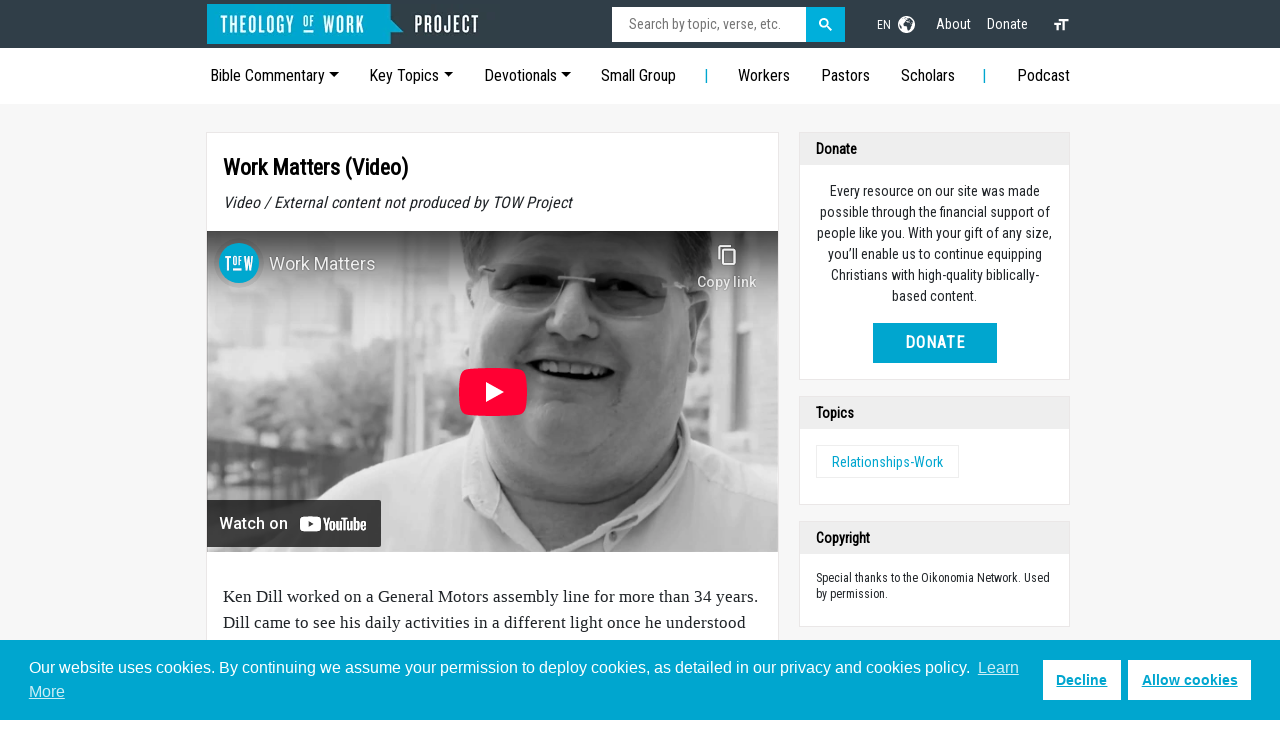

--- FILE ---
content_type: text/html; charset=utf-8
request_url: https://www.youtube-nocookie.com/embed/FeZL6JeAsD8?feature=oembed
body_size: 46088
content:
<!DOCTYPE html><html lang="en" dir="ltr" data-cast-api-enabled="true"><head><meta name="viewport" content="width=device-width, initial-scale=1"><script nonce="QVky68OuMC7ygqIXozPPQQ">if ('undefined' == typeof Symbol || 'undefined' == typeof Symbol.iterator) {delete Array.prototype.entries;}</script><style name="www-roboto" nonce="RmfISjB6RyftB2gExuhX3w">@font-face{font-family:'Roboto';font-style:normal;font-weight:400;font-stretch:100%;src:url(//fonts.gstatic.com/s/roboto/v48/KFO7CnqEu92Fr1ME7kSn66aGLdTylUAMa3GUBHMdazTgWw.woff2)format('woff2');unicode-range:U+0460-052F,U+1C80-1C8A,U+20B4,U+2DE0-2DFF,U+A640-A69F,U+FE2E-FE2F;}@font-face{font-family:'Roboto';font-style:normal;font-weight:400;font-stretch:100%;src:url(//fonts.gstatic.com/s/roboto/v48/KFO7CnqEu92Fr1ME7kSn66aGLdTylUAMa3iUBHMdazTgWw.woff2)format('woff2');unicode-range:U+0301,U+0400-045F,U+0490-0491,U+04B0-04B1,U+2116;}@font-face{font-family:'Roboto';font-style:normal;font-weight:400;font-stretch:100%;src:url(//fonts.gstatic.com/s/roboto/v48/KFO7CnqEu92Fr1ME7kSn66aGLdTylUAMa3CUBHMdazTgWw.woff2)format('woff2');unicode-range:U+1F00-1FFF;}@font-face{font-family:'Roboto';font-style:normal;font-weight:400;font-stretch:100%;src:url(//fonts.gstatic.com/s/roboto/v48/KFO7CnqEu92Fr1ME7kSn66aGLdTylUAMa3-UBHMdazTgWw.woff2)format('woff2');unicode-range:U+0370-0377,U+037A-037F,U+0384-038A,U+038C,U+038E-03A1,U+03A3-03FF;}@font-face{font-family:'Roboto';font-style:normal;font-weight:400;font-stretch:100%;src:url(//fonts.gstatic.com/s/roboto/v48/KFO7CnqEu92Fr1ME7kSn66aGLdTylUAMawCUBHMdazTgWw.woff2)format('woff2');unicode-range:U+0302-0303,U+0305,U+0307-0308,U+0310,U+0312,U+0315,U+031A,U+0326-0327,U+032C,U+032F-0330,U+0332-0333,U+0338,U+033A,U+0346,U+034D,U+0391-03A1,U+03A3-03A9,U+03B1-03C9,U+03D1,U+03D5-03D6,U+03F0-03F1,U+03F4-03F5,U+2016-2017,U+2034-2038,U+203C,U+2040,U+2043,U+2047,U+2050,U+2057,U+205F,U+2070-2071,U+2074-208E,U+2090-209C,U+20D0-20DC,U+20E1,U+20E5-20EF,U+2100-2112,U+2114-2115,U+2117-2121,U+2123-214F,U+2190,U+2192,U+2194-21AE,U+21B0-21E5,U+21F1-21F2,U+21F4-2211,U+2213-2214,U+2216-22FF,U+2308-230B,U+2310,U+2319,U+231C-2321,U+2336-237A,U+237C,U+2395,U+239B-23B7,U+23D0,U+23DC-23E1,U+2474-2475,U+25AF,U+25B3,U+25B7,U+25BD,U+25C1,U+25CA,U+25CC,U+25FB,U+266D-266F,U+27C0-27FF,U+2900-2AFF,U+2B0E-2B11,U+2B30-2B4C,U+2BFE,U+3030,U+FF5B,U+FF5D,U+1D400-1D7FF,U+1EE00-1EEFF;}@font-face{font-family:'Roboto';font-style:normal;font-weight:400;font-stretch:100%;src:url(//fonts.gstatic.com/s/roboto/v48/KFO7CnqEu92Fr1ME7kSn66aGLdTylUAMaxKUBHMdazTgWw.woff2)format('woff2');unicode-range:U+0001-000C,U+000E-001F,U+007F-009F,U+20DD-20E0,U+20E2-20E4,U+2150-218F,U+2190,U+2192,U+2194-2199,U+21AF,U+21E6-21F0,U+21F3,U+2218-2219,U+2299,U+22C4-22C6,U+2300-243F,U+2440-244A,U+2460-24FF,U+25A0-27BF,U+2800-28FF,U+2921-2922,U+2981,U+29BF,U+29EB,U+2B00-2BFF,U+4DC0-4DFF,U+FFF9-FFFB,U+10140-1018E,U+10190-1019C,U+101A0,U+101D0-101FD,U+102E0-102FB,U+10E60-10E7E,U+1D2C0-1D2D3,U+1D2E0-1D37F,U+1F000-1F0FF,U+1F100-1F1AD,U+1F1E6-1F1FF,U+1F30D-1F30F,U+1F315,U+1F31C,U+1F31E,U+1F320-1F32C,U+1F336,U+1F378,U+1F37D,U+1F382,U+1F393-1F39F,U+1F3A7-1F3A8,U+1F3AC-1F3AF,U+1F3C2,U+1F3C4-1F3C6,U+1F3CA-1F3CE,U+1F3D4-1F3E0,U+1F3ED,U+1F3F1-1F3F3,U+1F3F5-1F3F7,U+1F408,U+1F415,U+1F41F,U+1F426,U+1F43F,U+1F441-1F442,U+1F444,U+1F446-1F449,U+1F44C-1F44E,U+1F453,U+1F46A,U+1F47D,U+1F4A3,U+1F4B0,U+1F4B3,U+1F4B9,U+1F4BB,U+1F4BF,U+1F4C8-1F4CB,U+1F4D6,U+1F4DA,U+1F4DF,U+1F4E3-1F4E6,U+1F4EA-1F4ED,U+1F4F7,U+1F4F9-1F4FB,U+1F4FD-1F4FE,U+1F503,U+1F507-1F50B,U+1F50D,U+1F512-1F513,U+1F53E-1F54A,U+1F54F-1F5FA,U+1F610,U+1F650-1F67F,U+1F687,U+1F68D,U+1F691,U+1F694,U+1F698,U+1F6AD,U+1F6B2,U+1F6B9-1F6BA,U+1F6BC,U+1F6C6-1F6CF,U+1F6D3-1F6D7,U+1F6E0-1F6EA,U+1F6F0-1F6F3,U+1F6F7-1F6FC,U+1F700-1F7FF,U+1F800-1F80B,U+1F810-1F847,U+1F850-1F859,U+1F860-1F887,U+1F890-1F8AD,U+1F8B0-1F8BB,U+1F8C0-1F8C1,U+1F900-1F90B,U+1F93B,U+1F946,U+1F984,U+1F996,U+1F9E9,U+1FA00-1FA6F,U+1FA70-1FA7C,U+1FA80-1FA89,U+1FA8F-1FAC6,U+1FACE-1FADC,U+1FADF-1FAE9,U+1FAF0-1FAF8,U+1FB00-1FBFF;}@font-face{font-family:'Roboto';font-style:normal;font-weight:400;font-stretch:100%;src:url(//fonts.gstatic.com/s/roboto/v48/KFO7CnqEu92Fr1ME7kSn66aGLdTylUAMa3OUBHMdazTgWw.woff2)format('woff2');unicode-range:U+0102-0103,U+0110-0111,U+0128-0129,U+0168-0169,U+01A0-01A1,U+01AF-01B0,U+0300-0301,U+0303-0304,U+0308-0309,U+0323,U+0329,U+1EA0-1EF9,U+20AB;}@font-face{font-family:'Roboto';font-style:normal;font-weight:400;font-stretch:100%;src:url(//fonts.gstatic.com/s/roboto/v48/KFO7CnqEu92Fr1ME7kSn66aGLdTylUAMa3KUBHMdazTgWw.woff2)format('woff2');unicode-range:U+0100-02BA,U+02BD-02C5,U+02C7-02CC,U+02CE-02D7,U+02DD-02FF,U+0304,U+0308,U+0329,U+1D00-1DBF,U+1E00-1E9F,U+1EF2-1EFF,U+2020,U+20A0-20AB,U+20AD-20C0,U+2113,U+2C60-2C7F,U+A720-A7FF;}@font-face{font-family:'Roboto';font-style:normal;font-weight:400;font-stretch:100%;src:url(//fonts.gstatic.com/s/roboto/v48/KFO7CnqEu92Fr1ME7kSn66aGLdTylUAMa3yUBHMdazQ.woff2)format('woff2');unicode-range:U+0000-00FF,U+0131,U+0152-0153,U+02BB-02BC,U+02C6,U+02DA,U+02DC,U+0304,U+0308,U+0329,U+2000-206F,U+20AC,U+2122,U+2191,U+2193,U+2212,U+2215,U+FEFF,U+FFFD;}@font-face{font-family:'Roboto';font-style:normal;font-weight:500;font-stretch:100%;src:url(//fonts.gstatic.com/s/roboto/v48/KFO7CnqEu92Fr1ME7kSn66aGLdTylUAMa3GUBHMdazTgWw.woff2)format('woff2');unicode-range:U+0460-052F,U+1C80-1C8A,U+20B4,U+2DE0-2DFF,U+A640-A69F,U+FE2E-FE2F;}@font-face{font-family:'Roboto';font-style:normal;font-weight:500;font-stretch:100%;src:url(//fonts.gstatic.com/s/roboto/v48/KFO7CnqEu92Fr1ME7kSn66aGLdTylUAMa3iUBHMdazTgWw.woff2)format('woff2');unicode-range:U+0301,U+0400-045F,U+0490-0491,U+04B0-04B1,U+2116;}@font-face{font-family:'Roboto';font-style:normal;font-weight:500;font-stretch:100%;src:url(//fonts.gstatic.com/s/roboto/v48/KFO7CnqEu92Fr1ME7kSn66aGLdTylUAMa3CUBHMdazTgWw.woff2)format('woff2');unicode-range:U+1F00-1FFF;}@font-face{font-family:'Roboto';font-style:normal;font-weight:500;font-stretch:100%;src:url(//fonts.gstatic.com/s/roboto/v48/KFO7CnqEu92Fr1ME7kSn66aGLdTylUAMa3-UBHMdazTgWw.woff2)format('woff2');unicode-range:U+0370-0377,U+037A-037F,U+0384-038A,U+038C,U+038E-03A1,U+03A3-03FF;}@font-face{font-family:'Roboto';font-style:normal;font-weight:500;font-stretch:100%;src:url(//fonts.gstatic.com/s/roboto/v48/KFO7CnqEu92Fr1ME7kSn66aGLdTylUAMawCUBHMdazTgWw.woff2)format('woff2');unicode-range:U+0302-0303,U+0305,U+0307-0308,U+0310,U+0312,U+0315,U+031A,U+0326-0327,U+032C,U+032F-0330,U+0332-0333,U+0338,U+033A,U+0346,U+034D,U+0391-03A1,U+03A3-03A9,U+03B1-03C9,U+03D1,U+03D5-03D6,U+03F0-03F1,U+03F4-03F5,U+2016-2017,U+2034-2038,U+203C,U+2040,U+2043,U+2047,U+2050,U+2057,U+205F,U+2070-2071,U+2074-208E,U+2090-209C,U+20D0-20DC,U+20E1,U+20E5-20EF,U+2100-2112,U+2114-2115,U+2117-2121,U+2123-214F,U+2190,U+2192,U+2194-21AE,U+21B0-21E5,U+21F1-21F2,U+21F4-2211,U+2213-2214,U+2216-22FF,U+2308-230B,U+2310,U+2319,U+231C-2321,U+2336-237A,U+237C,U+2395,U+239B-23B7,U+23D0,U+23DC-23E1,U+2474-2475,U+25AF,U+25B3,U+25B7,U+25BD,U+25C1,U+25CA,U+25CC,U+25FB,U+266D-266F,U+27C0-27FF,U+2900-2AFF,U+2B0E-2B11,U+2B30-2B4C,U+2BFE,U+3030,U+FF5B,U+FF5D,U+1D400-1D7FF,U+1EE00-1EEFF;}@font-face{font-family:'Roboto';font-style:normal;font-weight:500;font-stretch:100%;src:url(//fonts.gstatic.com/s/roboto/v48/KFO7CnqEu92Fr1ME7kSn66aGLdTylUAMaxKUBHMdazTgWw.woff2)format('woff2');unicode-range:U+0001-000C,U+000E-001F,U+007F-009F,U+20DD-20E0,U+20E2-20E4,U+2150-218F,U+2190,U+2192,U+2194-2199,U+21AF,U+21E6-21F0,U+21F3,U+2218-2219,U+2299,U+22C4-22C6,U+2300-243F,U+2440-244A,U+2460-24FF,U+25A0-27BF,U+2800-28FF,U+2921-2922,U+2981,U+29BF,U+29EB,U+2B00-2BFF,U+4DC0-4DFF,U+FFF9-FFFB,U+10140-1018E,U+10190-1019C,U+101A0,U+101D0-101FD,U+102E0-102FB,U+10E60-10E7E,U+1D2C0-1D2D3,U+1D2E0-1D37F,U+1F000-1F0FF,U+1F100-1F1AD,U+1F1E6-1F1FF,U+1F30D-1F30F,U+1F315,U+1F31C,U+1F31E,U+1F320-1F32C,U+1F336,U+1F378,U+1F37D,U+1F382,U+1F393-1F39F,U+1F3A7-1F3A8,U+1F3AC-1F3AF,U+1F3C2,U+1F3C4-1F3C6,U+1F3CA-1F3CE,U+1F3D4-1F3E0,U+1F3ED,U+1F3F1-1F3F3,U+1F3F5-1F3F7,U+1F408,U+1F415,U+1F41F,U+1F426,U+1F43F,U+1F441-1F442,U+1F444,U+1F446-1F449,U+1F44C-1F44E,U+1F453,U+1F46A,U+1F47D,U+1F4A3,U+1F4B0,U+1F4B3,U+1F4B9,U+1F4BB,U+1F4BF,U+1F4C8-1F4CB,U+1F4D6,U+1F4DA,U+1F4DF,U+1F4E3-1F4E6,U+1F4EA-1F4ED,U+1F4F7,U+1F4F9-1F4FB,U+1F4FD-1F4FE,U+1F503,U+1F507-1F50B,U+1F50D,U+1F512-1F513,U+1F53E-1F54A,U+1F54F-1F5FA,U+1F610,U+1F650-1F67F,U+1F687,U+1F68D,U+1F691,U+1F694,U+1F698,U+1F6AD,U+1F6B2,U+1F6B9-1F6BA,U+1F6BC,U+1F6C6-1F6CF,U+1F6D3-1F6D7,U+1F6E0-1F6EA,U+1F6F0-1F6F3,U+1F6F7-1F6FC,U+1F700-1F7FF,U+1F800-1F80B,U+1F810-1F847,U+1F850-1F859,U+1F860-1F887,U+1F890-1F8AD,U+1F8B0-1F8BB,U+1F8C0-1F8C1,U+1F900-1F90B,U+1F93B,U+1F946,U+1F984,U+1F996,U+1F9E9,U+1FA00-1FA6F,U+1FA70-1FA7C,U+1FA80-1FA89,U+1FA8F-1FAC6,U+1FACE-1FADC,U+1FADF-1FAE9,U+1FAF0-1FAF8,U+1FB00-1FBFF;}@font-face{font-family:'Roboto';font-style:normal;font-weight:500;font-stretch:100%;src:url(//fonts.gstatic.com/s/roboto/v48/KFO7CnqEu92Fr1ME7kSn66aGLdTylUAMa3OUBHMdazTgWw.woff2)format('woff2');unicode-range:U+0102-0103,U+0110-0111,U+0128-0129,U+0168-0169,U+01A0-01A1,U+01AF-01B0,U+0300-0301,U+0303-0304,U+0308-0309,U+0323,U+0329,U+1EA0-1EF9,U+20AB;}@font-face{font-family:'Roboto';font-style:normal;font-weight:500;font-stretch:100%;src:url(//fonts.gstatic.com/s/roboto/v48/KFO7CnqEu92Fr1ME7kSn66aGLdTylUAMa3KUBHMdazTgWw.woff2)format('woff2');unicode-range:U+0100-02BA,U+02BD-02C5,U+02C7-02CC,U+02CE-02D7,U+02DD-02FF,U+0304,U+0308,U+0329,U+1D00-1DBF,U+1E00-1E9F,U+1EF2-1EFF,U+2020,U+20A0-20AB,U+20AD-20C0,U+2113,U+2C60-2C7F,U+A720-A7FF;}@font-face{font-family:'Roboto';font-style:normal;font-weight:500;font-stretch:100%;src:url(//fonts.gstatic.com/s/roboto/v48/KFO7CnqEu92Fr1ME7kSn66aGLdTylUAMa3yUBHMdazQ.woff2)format('woff2');unicode-range:U+0000-00FF,U+0131,U+0152-0153,U+02BB-02BC,U+02C6,U+02DA,U+02DC,U+0304,U+0308,U+0329,U+2000-206F,U+20AC,U+2122,U+2191,U+2193,U+2212,U+2215,U+FEFF,U+FFFD;}</style><script name="www-roboto" nonce="QVky68OuMC7ygqIXozPPQQ">if (document.fonts && document.fonts.load) {document.fonts.load("400 10pt Roboto", "E"); document.fonts.load("500 10pt Roboto", "E");}</script><link rel="stylesheet" href="/s/player/c9168c90/www-player.css" name="www-player" nonce="RmfISjB6RyftB2gExuhX3w"><style nonce="RmfISjB6RyftB2gExuhX3w">html {overflow: hidden;}body {font: 12px Roboto, Arial, sans-serif; background-color: #000; color: #fff; height: 100%; width: 100%; overflow: hidden; position: absolute; margin: 0; padding: 0;}#player {width: 100%; height: 100%;}h1 {text-align: center; color: #fff;}h3 {margin-top: 6px; margin-bottom: 3px;}.player-unavailable {position: absolute; top: 0; left: 0; right: 0; bottom: 0; padding: 25px; font-size: 13px; background: url(/img/meh7.png) 50% 65% no-repeat;}.player-unavailable .message {text-align: left; margin: 0 -5px 15px; padding: 0 5px 14px; border-bottom: 1px solid #888; font-size: 19px; font-weight: normal;}.player-unavailable a {color: #167ac6; text-decoration: none;}</style><script nonce="QVky68OuMC7ygqIXozPPQQ">var ytcsi={gt:function(n){n=(n||"")+"data_";return ytcsi[n]||(ytcsi[n]={tick:{},info:{},gel:{preLoggedGelInfos:[]}})},now:window.performance&&window.performance.timing&&window.performance.now&&window.performance.timing.navigationStart?function(){return window.performance.timing.navigationStart+window.performance.now()}:function(){return(new Date).getTime()},tick:function(l,t,n){var ticks=ytcsi.gt(n).tick;var v=t||ytcsi.now();if(ticks[l]){ticks["_"+l]=ticks["_"+l]||[ticks[l]];ticks["_"+l].push(v)}ticks[l]=
v},info:function(k,v,n){ytcsi.gt(n).info[k]=v},infoGel:function(p,n){ytcsi.gt(n).gel.preLoggedGelInfos.push(p)},setStart:function(t,n){ytcsi.tick("_start",t,n)}};
(function(w,d){function isGecko(){if(!w.navigator)return false;try{if(w.navigator.userAgentData&&w.navigator.userAgentData.brands&&w.navigator.userAgentData.brands.length){var brands=w.navigator.userAgentData.brands;var i=0;for(;i<brands.length;i++)if(brands[i]&&brands[i].brand==="Firefox")return true;return false}}catch(e){setTimeout(function(){throw e;})}if(!w.navigator.userAgent)return false;var ua=w.navigator.userAgent;return ua.indexOf("Gecko")>0&&ua.toLowerCase().indexOf("webkit")<0&&ua.indexOf("Edge")<
0&&ua.indexOf("Trident")<0&&ua.indexOf("MSIE")<0}ytcsi.setStart(w.performance?w.performance.timing.responseStart:null);var isPrerender=(d.visibilityState||d.webkitVisibilityState)=="prerender";var vName=!d.visibilityState&&d.webkitVisibilityState?"webkitvisibilitychange":"visibilitychange";if(isPrerender){var startTick=function(){ytcsi.setStart();d.removeEventListener(vName,startTick)};d.addEventListener(vName,startTick,false)}if(d.addEventListener)d.addEventListener(vName,function(){ytcsi.tick("vc")},
false);if(isGecko()){var isHidden=(d.visibilityState||d.webkitVisibilityState)=="hidden";if(isHidden)ytcsi.tick("vc")}var slt=function(el,t){setTimeout(function(){var n=ytcsi.now();el.loadTime=n;if(el.slt)el.slt()},t)};w.__ytRIL=function(el){if(!el.getAttribute("data-thumb"))if(w.requestAnimationFrame)w.requestAnimationFrame(function(){slt(el,0)});else slt(el,16)}})(window,document);
</script><script nonce="QVky68OuMC7ygqIXozPPQQ">var ytcfg={d:function(){return window.yt&&yt.config_||ytcfg.data_||(ytcfg.data_={})},get:function(k,o){return k in ytcfg.d()?ytcfg.d()[k]:o},set:function(){var a=arguments;if(a.length>1)ytcfg.d()[a[0]]=a[1];else{var k;for(k in a[0])ytcfg.d()[k]=a[0][k]}}};
ytcfg.set({"CLIENT_CANARY_STATE":"none","DEVICE":"cbr\u003dChrome\u0026cbrand\u003dapple\u0026cbrver\u003d131.0.0.0\u0026ceng\u003dWebKit\u0026cengver\u003d537.36\u0026cos\u003dMacintosh\u0026cosver\u003d10_15_7\u0026cplatform\u003dDESKTOP","EVENT_ID":"oCl2aa3wOoXElssPrrSNKQ","EXPERIMENT_FLAGS":{"ab_det_apm":true,"ab_det_el_h":true,"ab_det_em_inj":true,"ab_fk_sk_cl":true,"ab_l_sig_st":true,"ab_l_sig_st_e":true,"action_companion_center_align_description":true,"allow_skip_networkless":true,"always_send_and_write":true,"att_web_record_metrics":true,"attmusi":true,"c3_enable_button_impression_logging":true,"c3_watch_page_component":true,"cancel_pending_navs":true,"clean_up_manual_attribution_header":true,"config_age_report_killswitch":true,"cow_optimize_idom_compat":true,"csi_on_gel":true,"delhi_mweb_colorful_sd":true,"delhi_mweb_colorful_sd_v2":true,"deprecate_pair_servlet_enabled":true,"desktop_sparkles_light_cta_button":true,"disable_cached_masthead_data":true,"disable_child_node_auto_formatted_strings":true,"disable_log_to_visitor_layer":true,"disable_pacf_logging_for_memory_limited_tv":true,"embeds_enable_eid_enforcement_for_youtube":true,"embeds_enable_info_panel_dismissal":true,"embeds_enable_pfp_always_unbranded":true,"embeds_muted_autoplay_sound_fix":true,"embeds_serve_es6_client":true,"embeds_web_nwl_disable_nocookie":true,"embeds_web_updated_shorts_definition_fix":true,"enable_active_view_display_ad_renderer_web_home":true,"enable_ad_disclosure_banner_a11y_fix":true,"enable_client_sli_logging":true,"enable_client_streamz_web":true,"enable_client_ve_spec":true,"enable_cloud_save_error_popup_after_retry":true,"enable_dai_sdf_h5_preroll":true,"enable_datasync_id_header_in_web_vss_pings":true,"enable_default_mono_cta_migration_web_client":true,"enable_docked_chat_messages":true,"enable_entity_store_from_dependency_injection":true,"enable_inline_muted_playback_on_web_search":true,"enable_inline_muted_playback_on_web_search_for_vdc":true,"enable_inline_muted_playback_on_web_search_for_vdcb":true,"enable_is_mini_app_page_active_bugfix":true,"enable_logging_first_user_action_after_game_ready":true,"enable_ltc_param_fetch_from_innertube":true,"enable_masthead_mweb_padding_fix":true,"enable_menu_renderer_button_in_mweb_hclr":true,"enable_mini_app_command_handler_mweb_fix":true,"enable_mini_guide_downloads_item":true,"enable_mixed_direction_formatted_strings":true,"enable_mweb_new_caption_language_picker":true,"enable_names_handles_account_switcher":true,"enable_network_request_logging_on_game_events":true,"enable_new_paid_product_placement":true,"enable_open_in_new_tab_icon_for_short_dr_for_desktop_search":true,"enable_open_yt_content":true,"enable_origin_query_parameter_bugfix":true,"enable_pause_ads_on_ytv_html5":true,"enable_payments_purchase_manager":true,"enable_pdp_icon_prefetch":true,"enable_pl_r_si_fa":true,"enable_place_pivot_url":true,"enable_pv_screen_modern_text":true,"enable_removing_navbar_title_on_hashtag_page_mweb":true,"enable_rta_manager":true,"enable_sdf_companion_h5":true,"enable_sdf_dai_h5_midroll":true,"enable_sdf_h5_endemic_mid_post_roll":true,"enable_sdf_on_h5_unplugged_vod_midroll":true,"enable_sdf_shorts_player_bytes_h5":true,"enable_sending_unwrapped_game_audio_as_serialized_metadata":true,"enable_sfv_effect_pivot_url":true,"enable_shorts_new_carousel":true,"enable_skip_ad_guidance_prompt":true,"enable_skippable_ads_for_unplugged_ad_pod":true,"enable_smearing_expansion_dai":true,"enable_time_out_messages":true,"enable_timeline_view_modern_transcript_fe":true,"enable_video_display_compact_button_group_for_desktop_search":true,"enable_web_delhi_icons":true,"enable_web_home_top_landscape_image_layout_level_click":true,"enable_web_tiered_gel":true,"enable_window_constrained_buy_flow_dialog":true,"enable_wiz_queue_effect_and_on_init_initial_runs":true,"enable_ypc_spinners":true,"enable_yt_ata_iframe_authuser":true,"export_networkless_options":true,"export_player_version_to_ytconfig":true,"fill_single_video_with_notify_to_lasr":true,"fix_ad_miniplayer_controls_rendering":true,"fix_ads_tracking_for_swf_config_deprecation_mweb":true,"h5_companion_enable_adcpn_macro_substitution_for_click_pings":true,"h5_inplayer_enable_adcpn_macro_substitution_for_click_pings":true,"h5_reset_cache_and_filter_before_update_masthead":true,"hide_channel_creation_title_for_mweb":true,"high_ccv_client_side_caching_h5":true,"html5_log_trigger_events_with_debug_data":true,"html5_ssdai_enable_media_end_cue_range":true,"il_attach_cache_limit":true,"il_use_view_model_logging_context":true,"is_browser_support_for_webcam_streaming":true,"json_condensed_response":true,"kev_adb_pg":true,"kevlar_enable_download_to_mobile":true,"kevlar_gel_error_routing":true,"kevlar_watch_cinematics":true,"live_chat_enable_controller_extraction":true,"live_chat_enable_rta_manager":true,"log_click_with_layer_from_element_in_command_handler":true,"mdx_enable_privacy_disclosure_ui":true,"mdx_load_cast_api_bootstrap_script":true,"medium_progress_bar_modification":true,"migrate_remaining_web_ad_badges_to_innertube":true,"mobile_account_menu_refresh":true,"mweb_account_linking_noapp":true,"mweb_after_render_to_scheduler":true,"mweb_allow_modern_search_suggest_behavior":true,"mweb_animated_actions":true,"mweb_app_upsell_button_direct_to_app":true,"mweb_c3_enable_adaptive_signals":true,"mweb_c3_library_page_enable_recent_shelf":true,"mweb_c3_remove_web_navigation_endpoint_data":true,"mweb_c3_use_canonical_from_player_response":true,"mweb_cinematic_watch":true,"mweb_command_handler":true,"mweb_delay_watch_initial_data":true,"mweb_disable_searchbar_scroll":true,"mweb_enable_browse_chunks":true,"mweb_enable_fine_scrubbing_for_recs":true,"mweb_enable_keto_batch_player_fullscreen":true,"mweb_enable_keto_batch_player_progress_bar":true,"mweb_enable_keto_batch_player_tooltips":true,"mweb_enable_lockup_view_model_for_ucp":true,"mweb_enable_mix_panel_title_metadata":true,"mweb_enable_more_drawer":true,"mweb_enable_optional_fullscreen_landscape_locking":true,"mweb_enable_overlay_touch_manager":true,"mweb_enable_premium_carve_out_fix":true,"mweb_enable_refresh_detection":true,"mweb_enable_search_imp":true,"mweb_enable_shorts_pivot_button":true,"mweb_enable_shorts_video_preload":true,"mweb_enable_skippables_on_jio_phone":true,"mweb_enable_two_line_title_on_shorts":true,"mweb_enable_varispeed_controller":true,"mweb_enable_watch_feed_infinite_scroll":true,"mweb_enable_wrapped_unplugged_pause_membership_dialog_renderer":true,"mweb_fix_monitor_visibility_after_render":true,"mweb_force_ios_fallback_to_native_control":true,"mweb_fp_auto_fullscreen":true,"mweb_fullscreen_controls":true,"mweb_fullscreen_controls_action_buttons":true,"mweb_fullscreen_watch_system":true,"mweb_home_reactive_shorts":true,"mweb_innertube_search_command":true,"mweb_kaios_enable_autoplay_switch_view_model":true,"mweb_lang_in_html":true,"mweb_like_button_synced_with_entities":true,"mweb_logo_use_home_page_ve":true,"mweb_native_control_in_faux_fullscreen_shared":true,"mweb_player_control_on_hover":true,"mweb_player_delhi_dtts":true,"mweb_player_settings_use_bottom_sheet":true,"mweb_player_show_previous_next_buttons_in_playlist":true,"mweb_player_skip_no_op_state_changes":true,"mweb_player_user_select_none":true,"mweb_playlist_engagement_panel":true,"mweb_progress_bar_seek_on_mouse_click":true,"mweb_pull_2_full":true,"mweb_pull_2_full_enable_touch_handlers":true,"mweb_schedule_warm_watch_response":true,"mweb_searchbox_legacy_navigation":true,"mweb_see_fewer_shorts":true,"mweb_shorts_comments_panel_id_change":true,"mweb_shorts_early_continuation":true,"mweb_show_ios_smart_banner":true,"mweb_show_sign_in_button_from_header":true,"mweb_use_server_url_on_startup":true,"mweb_watch_captions_enable_auto_translate":true,"mweb_watch_captions_set_default_size":true,"mweb_watch_stop_scheduler_on_player_response":true,"mweb_watchfeed_big_thumbnails":true,"mweb_yt_searchbox":true,"networkless_logging":true,"no_client_ve_attach_unless_shown":true,"pageid_as_header_web":true,"playback_settings_use_switch_menu":true,"player_controls_autonav_fix":true,"player_controls_skip_double_signal_update":true,"polymer_bad_build_labels":true,"polymer_verifiy_app_state":true,"qoe_send_and_write":true,"remove_chevron_from_ad_disclosure_banner_h5":true,"remove_masthead_channel_banner_on_refresh":true,"remove_slot_id_exited_trigger_for_dai_in_player_slot_expire":true,"replace_client_url_parsing_with_server_signal":true,"service_worker_enabled":true,"service_worker_push_enabled":true,"service_worker_push_home_page_prompt":true,"service_worker_push_watch_page_prompt":true,"shell_load_gcf":true,"shorten_initial_gel_batch_timeout":true,"should_use_yt_voice_endpoint_in_kaios":true,"smarter_ve_dedupping":true,"speedmaster_no_seek":true,"stop_handling_click_for_non_rendering_overlay_layout":true,"suppress_error_204_logging":true,"synced_panel_scrolling_controller":true,"use_event_time_ms_header":true,"use_fifo_for_networkless":true,"use_request_time_ms_header":true,"use_session_based_sampling":true,"use_thumbnail_overlay_time_status_renderer_for_live_badge":true,"vss_final_ping_send_and_write":true,"vss_playback_use_send_and_write":true,"web_adaptive_repeat_ase":true,"web_always_load_chat_support":true,"web_animated_like":true,"web_api_url":true,"web_attributed_string_deep_equal_bugfix":true,"web_autonav_allow_off_by_default":true,"web_button_vm_refactor_disabled":true,"web_c3_log_app_init_finish":true,"web_csi_action_sampling_enabled":true,"web_dedupe_ve_grafting":true,"web_disable_backdrop_filter":true,"web_enable_ab_rsp_cl":true,"web_enable_course_icon_update":true,"web_enable_error_204":true,"web_fix_segmented_like_dislike_undefined":true,"web_gcf_hashes_innertube":true,"web_gel_timeout_cap":true,"web_metadata_carousel_elref_bugfix":true,"web_parent_target_for_sheets":true,"web_persist_server_autonav_state_on_client":true,"web_playback_associated_log_ctt":true,"web_playback_associated_ve":true,"web_prefetch_preload_video":true,"web_progress_bar_draggable":true,"web_resizable_advertiser_banner_on_masthead_safari_fix":true,"web_shorts_just_watched_on_channel_and_pivot_study":true,"web_shorts_just_watched_overlay":true,"web_update_panel_visibility_logging_fix":true,"web_video_attribute_view_model_a11y_fix":true,"web_watch_controls_state_signals":true,"web_wiz_attributed_string":true,"webfe_mweb_watch_microdata":true,"webfe_watch_shorts_canonical_url_fix":true,"webpo_exit_on_net_err":true,"wiz_diff_overwritable":true,"woffle_used_state_report":true,"wpo_gel_strz":true,"H5_async_logging_delay_ms":30000.0,"attention_logging_scroll_throttle":500.0,"autoplay_pause_by_lact_sampling_fraction":0.0,"cinematic_watch_effect_opacity":0.4,"log_window_onerror_fraction":0.1,"speedmaster_playback_rate":2.0,"tv_pacf_logging_sample_rate":0.01,"web_attention_logging_scroll_throttle":500.0,"web_load_prediction_threshold":0.1,"web_navigation_prediction_threshold":0.1,"web_pbj_log_warning_rate":0.0,"web_system_health_fraction":0.01,"ytidb_transaction_ended_event_rate_limit":0.02,"active_time_update_interval_ms":10000,"att_init_delay":500,"autoplay_pause_by_lact_sec":0,"botguard_async_snapshot_timeout_ms":3000,"check_navigator_accuracy_timeout_ms":0,"cinematic_watch_css_filter_blur_strength":40,"cinematic_watch_fade_out_duration":500,"close_webview_delay_ms":100,"cloud_save_game_data_rate_limit_ms":3000,"compression_disable_point":10,"custom_active_view_tos_timeout_ms":3600000,"embeds_widget_poll_interval_ms":0,"gel_min_batch_size":3,"gel_queue_timeout_max_ms":60000,"get_async_timeout_ms":60000,"hide_cta_for_home_web_video_ads_animate_in_time":2,"html5_byterate_soft_cap":0,"initial_gel_batch_timeout":2000,"max_body_size_to_compress":500000,"max_prefetch_window_sec_for_livestream_optimization":10,"min_prefetch_offset_sec_for_livestream_optimization":20,"mini_app_container_iframe_src_update_delay_ms":0,"multiple_preview_news_duration_time":11000,"mweb_c3_toast_duration_ms":5000,"mweb_deep_link_fallback_timeout_ms":10000,"mweb_delay_response_received_actions":100,"mweb_fp_dpad_rate_limit_ms":0,"mweb_fp_dpad_watch_title_clamp_lines":0,"mweb_history_manager_cache_size":100,"mweb_ios_fullscreen_playback_transition_delay_ms":500,"mweb_ios_fullscreen_system_pause_epilson_ms":0,"mweb_override_response_store_expiration_ms":0,"mweb_shorts_early_continuation_trigger_threshold":4,"mweb_w2w_max_age_seconds":0,"mweb_watch_captions_default_size":2,"neon_dark_launch_gradient_count":0,"network_polling_interval":30000,"play_click_interval_ms":30000,"play_ping_interval_ms":10000,"prefetch_comments_ms_after_video":0,"send_config_hash_timer":0,"service_worker_push_logged_out_prompt_watches":-1,"service_worker_push_prompt_cap":-1,"service_worker_push_prompt_delay_microseconds":3888000000000,"slow_compressions_before_abandon_count":4,"speedmaster_cancellation_movement_dp":10,"speedmaster_touch_activation_ms":500,"web_attention_logging_throttle":500,"web_foreground_heartbeat_interval_ms":28000,"web_gel_debounce_ms":10000,"web_logging_max_batch":100,"web_max_tracing_events":50,"web_tracing_session_replay":0,"wil_icon_max_concurrent_fetches":9999,"ytidb_remake_db_retries":3,"ytidb_reopen_db_retries":3,"WebClientReleaseProcessCritical__youtube_embeds_client_version_override":"","WebClientReleaseProcessCritical__youtube_embeds_web_client_version_override":"","WebClientReleaseProcessCritical__youtube_mweb_client_version_override":"","debug_forced_internalcountrycode":"","embeds_web_synth_ch_headers_banned_urls_regex":"","enable_web_media_service":"DISABLED","il_payload_scraping":"","live_chat_unicode_emoji_json_url":"https://www.gstatic.com/youtube/img/emojis/emojis-svg-9.json","mweb_deep_link_feature_tag_suffix":"11268432","mweb_enable_shorts_innertube_player_prefetch_trigger":"NONE","mweb_fp_dpad":"home,search,browse,channel,create_channel,experiments,settings,trending,oops,404,paid_memberships,sponsorship,premium,shorts","mweb_fp_dpad_linear_navigation":"","mweb_fp_dpad_linear_navigation_visitor":"","mweb_fp_dpad_visitor":"","mweb_preload_video_by_player_vars":"","place_pivot_triggering_container_alternate":"","place_pivot_triggering_counterfactual_container_alternate":"","service_worker_push_force_notification_prompt_tag":"1","service_worker_scope":"/","suggest_exp_str":"","web_client_version_override":"","kevlar_command_handler_command_banlist":[],"mini_app_ids_without_game_ready":["UgkxHHtsak1SC8mRGHMZewc4HzeAY3yhPPmJ","Ugkx7OgzFqE6z_5Mtf4YsotGfQNII1DF_RBm"],"web_op_signal_type_banlist":[],"web_tracing_enabled_spans":["event","command"]},"GAPI_HINT_PARAMS":"m;/_/scs/abc-static/_/js/k\u003dgapi.gapi.en.FZb77tO2YW4.O/d\u003d1/rs\u003dAHpOoo8lqavmo6ayfVxZovyDiP6g3TOVSQ/m\u003d__features__","GAPI_HOST":"https://apis.google.com","GAPI_LOCALE":"en_US","GL":"US","HL":"en","HTML_DIR":"ltr","HTML_LANG":"en","INNERTUBE_API_KEY":"AIzaSyAO_FJ2SlqU8Q4STEHLGCilw_Y9_11qcW8","INNERTUBE_API_VERSION":"v1","INNERTUBE_CLIENT_NAME":"WEB_EMBEDDED_PLAYER","INNERTUBE_CLIENT_VERSION":"1.20260122.10.00","INNERTUBE_CONTEXT":{"client":{"hl":"en","gl":"US","remoteHost":"3.129.205.192","deviceMake":"Apple","deviceModel":"","visitorData":"[base64]%3D%3D","userAgent":"Mozilla/5.0 (Macintosh; Intel Mac OS X 10_15_7) AppleWebKit/537.36 (KHTML, like Gecko) Chrome/131.0.0.0 Safari/537.36; ClaudeBot/1.0; +claudebot@anthropic.com),gzip(gfe)","clientName":"WEB_EMBEDDED_PLAYER","clientVersion":"1.20260122.10.00","osName":"Macintosh","osVersion":"10_15_7","originalUrl":"https://www.youtube-nocookie.com/embed/FeZL6JeAsD8?feature\u003doembed","platform":"DESKTOP","clientFormFactor":"UNKNOWN_FORM_FACTOR","configInfo":{"appInstallData":"[base64]%3D"},"browserName":"Chrome","browserVersion":"131.0.0.0","acceptHeader":"text/html,application/xhtml+xml,application/xml;q\u003d0.9,image/webp,image/apng,*/*;q\u003d0.8,application/signed-exchange;v\u003db3;q\u003d0.9","deviceExperimentId":"ChxOelU1T1RNd056RTRPRFk1TXprMU5ETTFPQT09EKDT2MsGGKDT2MsG","rolloutToken":"COuC2c62veGuxgEQnczRpfSmkgMYnczRpfSmkgM%3D"},"user":{"lockedSafetyMode":false},"request":{"useSsl":true},"clickTracking":{"clickTrackingParams":"IhMIrcDRpfSmkgMVBaJlAx0uWiMFMgZvZW1iZWQ\u003d"},"thirdParty":{"embeddedPlayerContext":{"embeddedPlayerEncryptedContext":"AD5ZzFSmp_mImiYjhH3gIu2mp-Ljx3c214668aEMwX4NhPzM9mSDNI98_f1t_xBDcJB0fF70iaNLWp6mmLiYmskZ3GcU7jqPuOr18CZamxSsCjspnOUfeQwCuBpLbQiZ4ZAwwDQK3kYN","ancestorOriginsSupported":false}}},"INNERTUBE_CONTEXT_CLIENT_NAME":56,"INNERTUBE_CONTEXT_CLIENT_VERSION":"1.20260122.10.00","INNERTUBE_CONTEXT_GL":"US","INNERTUBE_CONTEXT_HL":"en","LATEST_ECATCHER_SERVICE_TRACKING_PARAMS":{"client.name":"WEB_EMBEDDED_PLAYER","client.jsfeat":"2021"},"LOGGED_IN":false,"PAGE_BUILD_LABEL":"youtube.embeds.web_20260122_10_RC00","PAGE_CL":859848483,"SERVER_NAME":"WebFE","VISITOR_DATA":"[base64]%3D%3D","WEB_PLAYER_CONTEXT_CONFIGS":{"WEB_PLAYER_CONTEXT_CONFIG_ID_EMBEDDED_PLAYER":{"rootElementId":"movie_player","jsUrl":"/s/player/c9168c90/player_ias.vflset/en_US/base.js","cssUrl":"/s/player/c9168c90/www-player.css","contextId":"WEB_PLAYER_CONTEXT_CONFIG_ID_EMBEDDED_PLAYER","eventLabel":"embedded","contentRegion":"US","hl":"en_US","hostLanguage":"en","innertubeApiKey":"AIzaSyAO_FJ2SlqU8Q4STEHLGCilw_Y9_11qcW8","innertubeApiVersion":"v1","innertubeContextClientVersion":"1.20260122.10.00","device":{"brand":"apple","model":"","browser":"Chrome","browserVersion":"131.0.0.0","os":"Macintosh","osVersion":"10_15_7","platform":"DESKTOP","interfaceName":"WEB_EMBEDDED_PLAYER","interfaceVersion":"1.20260122.10.00"},"serializedExperimentIds":"24004644,51010235,51063643,51098299,51204329,51222973,51340662,51349914,51353393,51366423,51389629,51404808,51404810,51425033,51490331,51500051,51505436,51530495,51534669,51560386,51565115,51566373,51578633,51583566,51583821,51585555,51586115,51605258,51605395,51609829,51611457,51615067,51620866,51621065,51622844,51631301,51632249,51637029,51638932,51648336,51656217,51666465,51672162,51681662,51683502,51684301,51684307,51691590,51693511,51693994,51696107,51696619,51697032,51700777,51705183,51711227,51712601,51713237,51714463,51717189,51719110,51719411,51719628,51726313,51732102,51735451,51737870,51738919,51742828,51742878,51744562,51747794,51754304","serializedExperimentFlags":"H5_async_logging_delay_ms\u003d30000.0\u0026PlayerWeb__h5_enable_advisory_rating_restrictions\u003dtrue\u0026a11y_h5_associate_survey_question\u003dtrue\u0026ab_det_apm\u003dtrue\u0026ab_det_el_h\u003dtrue\u0026ab_det_em_inj\u003dtrue\u0026ab_fk_sk_cl\u003dtrue\u0026ab_l_sig_st\u003dtrue\u0026ab_l_sig_st_e\u003dtrue\u0026action_companion_center_align_description\u003dtrue\u0026ad_pod_disable_companion_persist_ads_quality\u003dtrue\u0026add_stmp_logs_for_voice_boost\u003dtrue\u0026allow_autohide_on_paused_videos\u003dtrue\u0026allow_drm_override\u003dtrue\u0026allow_live_autoplay\u003dtrue\u0026allow_poltergust_autoplay\u003dtrue\u0026allow_skip_networkless\u003dtrue\u0026allow_vp9_1080p_mq_enc\u003dtrue\u0026always_cache_redirect_endpoint\u003dtrue\u0026always_send_and_write\u003dtrue\u0026annotation_module_vast_cards_load_logging_fraction\u003d0.0\u0026assign_drm_family_by_format\u003dtrue\u0026att_web_record_metrics\u003dtrue\u0026attention_logging_scroll_throttle\u003d500.0\u0026attmusi\u003dtrue\u0026autoplay_time\u003d10000\u0026autoplay_time_for_fullscreen\u003d-1\u0026autoplay_time_for_music_content\u003d-1\u0026bg_vm_reinit_threshold\u003d7200000\u0026blocked_packages_for_sps\u003d[]\u0026botguard_async_snapshot_timeout_ms\u003d3000\u0026captions_url_add_ei\u003dtrue\u0026check_navigator_accuracy_timeout_ms\u003d0\u0026clean_up_manual_attribution_header\u003dtrue\u0026compression_disable_point\u003d10\u0026cow_optimize_idom_compat\u003dtrue\u0026csi_on_gel\u003dtrue\u0026custom_active_view_tos_timeout_ms\u003d3600000\u0026dash_manifest_version\u003d5\u0026debug_bandaid_hostname\u003d\u0026debug_bandaid_port\u003d0\u0026debug_sherlog_username\u003d\u0026delhi_fast_follow_autonav_toggle\u003dtrue\u0026delhi_modern_player_default_thumbnail_percentage\u003d0.0\u0026delhi_modern_player_faster_autohide_delay_ms\u003d2000\u0026delhi_modern_player_pause_thumbnail_percentage\u003d0.6\u0026delhi_modern_web_player_blending_mode\u003d\u0026delhi_modern_web_player_disable_frosted_glass\u003dtrue\u0026delhi_modern_web_player_horizontal_volume_controls\u003dtrue\u0026delhi_modern_web_player_lhs_volume_controls\u003dtrue\u0026delhi_modern_web_player_responsive_compact_controls_threshold\u003d0\u0026deprecate_22\u003dtrue\u0026deprecate_delay_ping\u003dtrue\u0026deprecate_pair_servlet_enabled\u003dtrue\u0026desktop_sparkles_light_cta_button\u003dtrue\u0026disable_av1_setting\u003dtrue\u0026disable_branding_context\u003dtrue\u0026disable_cached_masthead_data\u003dtrue\u0026disable_channel_id_check_for_suspended_channels\u003dtrue\u0026disable_child_node_auto_formatted_strings\u003dtrue\u0026disable_lifa_for_supex_users\u003dtrue\u0026disable_log_to_visitor_layer\u003dtrue\u0026disable_mdx_connection_in_mdx_module_for_music_web\u003dtrue\u0026disable_pacf_logging_for_memory_limited_tv\u003dtrue\u0026disable_reduced_fullscreen_autoplay_countdown_for_minors\u003dtrue\u0026disable_reel_item_watch_format_filtering\u003dtrue\u0026disable_threegpp_progressive_formats\u003dtrue\u0026disable_touch_events_on_skip_button\u003dtrue\u0026edge_encryption_fill_primary_key_version\u003dtrue\u0026embeds_enable_info_panel_dismissal\u003dtrue\u0026embeds_enable_move_set_center_crop_to_public\u003dtrue\u0026embeds_enable_per_video_embed_config\u003dtrue\u0026embeds_enable_pfp_always_unbranded\u003dtrue\u0026embeds_web_lite_mode\u003d1\u0026embeds_web_nwl_disable_nocookie\u003dtrue\u0026embeds_web_synth_ch_headers_banned_urls_regex\u003d\u0026enable_active_view_display_ad_renderer_web_home\u003dtrue\u0026enable_active_view_lr_shorts_video\u003dtrue\u0026enable_active_view_web_shorts_video\u003dtrue\u0026enable_ad_cpn_macro_substitution_for_click_pings\u003dtrue\u0026enable_ad_disclosure_banner_a11y_fix\u003dtrue\u0026enable_antiscraping_web_player_expired\u003dtrue\u0026enable_app_promo_endcap_eml_on_tablet\u003dtrue\u0026enable_batched_cross_device_pings_in_gel_fanout\u003dtrue\u0026enable_cast_for_web_unplugged\u003dtrue\u0026enable_cast_on_music_web\u003dtrue\u0026enable_cipher_for_manifest_urls\u003dtrue\u0026enable_cleanup_masthead_autoplay_hack_fix\u003dtrue\u0026enable_client_page_id_header_for_first_party_pings\u003dtrue\u0026enable_client_sli_logging\u003dtrue\u0026enable_client_ve_spec\u003dtrue\u0026enable_cta_banner_on_unplugged_lr\u003dtrue\u0026enable_custom_playhead_parsing\u003dtrue\u0026enable_dai_sdf_h5_preroll\u003dtrue\u0026enable_datasync_id_header_in_web_vss_pings\u003dtrue\u0026enable_default_mono_cta_migration_web_client\u003dtrue\u0026enable_dsa_ad_badge_for_action_endcap_on_android\u003dtrue\u0026enable_dsa_ad_badge_for_action_endcap_on_ios\u003dtrue\u0026enable_entity_store_from_dependency_injection\u003dtrue\u0026enable_error_corrections_infocard_web_client\u003dtrue\u0026enable_error_corrections_infocards_icon_web\u003dtrue\u0026enable_inline_muted_playback_on_web_search\u003dtrue\u0026enable_inline_muted_playback_on_web_search_for_vdc\u003dtrue\u0026enable_inline_muted_playback_on_web_search_for_vdcb\u003dtrue\u0026enable_kabuki_comments_on_shorts\u003ddisabled\u0026enable_ltc_param_fetch_from_innertube\u003dtrue\u0026enable_mixed_direction_formatted_strings\u003dtrue\u0026enable_modern_skip_button_on_web\u003dtrue\u0026enable_new_paid_product_placement\u003dtrue\u0026enable_open_in_new_tab_icon_for_short_dr_for_desktop_search\u003dtrue\u0026enable_out_of_stock_text_all_surfaces\u003dtrue\u0026enable_paid_content_overlay_bugfix\u003dtrue\u0026enable_pause_ads_on_ytv_html5\u003dtrue\u0026enable_pl_r_si_fa\u003dtrue\u0026enable_policy_based_hqa_filter_in_watch_server\u003dtrue\u0026enable_progres_commands_lr_feeds\u003dtrue\u0026enable_progress_commands_lr_shorts\u003dtrue\u0026enable_publishing_region_param_in_sus\u003dtrue\u0026enable_pv_screen_modern_text\u003dtrue\u0026enable_rpr_token_on_ltl_lookup\u003dtrue\u0026enable_sdf_companion_h5\u003dtrue\u0026enable_sdf_dai_h5_midroll\u003dtrue\u0026enable_sdf_h5_endemic_mid_post_roll\u003dtrue\u0026enable_sdf_on_h5_unplugged_vod_midroll\u003dtrue\u0026enable_sdf_shorts_player_bytes_h5\u003dtrue\u0026enable_server_driven_abr\u003dtrue\u0026enable_server_driven_abr_for_backgroundable\u003dtrue\u0026enable_server_driven_abr_url_generation\u003dtrue\u0026enable_server_driven_readahead\u003dtrue\u0026enable_skip_ad_guidance_prompt\u003dtrue\u0026enable_skip_to_next_messaging\u003dtrue\u0026enable_skippable_ads_for_unplugged_ad_pod\u003dtrue\u0026enable_smart_skip_player_controls_shown_on_web\u003dtrue\u0026enable_smart_skip_player_controls_shown_on_web_increased_triggering_sensitivity\u003dtrue\u0026enable_smart_skip_speedmaster_on_web\u003dtrue\u0026enable_smearing_expansion_dai\u003dtrue\u0026enable_split_screen_ad_baseline_experience_endemic_live_h5\u003dtrue\u0026enable_to_call_playready_backend_directly\u003dtrue\u0026enable_unified_action_endcap_on_web\u003dtrue\u0026enable_video_display_compact_button_group_for_desktop_search\u003dtrue\u0026enable_voice_boost_feature\u003dtrue\u0026enable_vp9_appletv5_on_server\u003dtrue\u0026enable_watch_server_rejected_formats_logging\u003dtrue\u0026enable_web_delhi_icons\u003dtrue\u0026enable_web_home_top_landscape_image_layout_level_click\u003dtrue\u0026enable_web_media_session_metadata_fix\u003dtrue\u0026enable_web_premium_varispeed_upsell\u003dtrue\u0026enable_web_tiered_gel\u003dtrue\u0026enable_wiz_queue_effect_and_on_init_initial_runs\u003dtrue\u0026enable_yt_ata_iframe_authuser\u003dtrue\u0026enable_ytv_csdai_vp9\u003dtrue\u0026export_networkless_options\u003dtrue\u0026export_player_version_to_ytconfig\u003dtrue\u0026fill_live_request_config_in_ustreamer_config\u003dtrue\u0026fill_single_video_with_notify_to_lasr\u003dtrue\u0026filter_vb_without_non_vb_equivalents\u003dtrue\u0026filter_vp9_for_live_dai\u003dtrue\u0026fix_ad_miniplayer_controls_rendering\u003dtrue\u0026fix_ads_tracking_for_swf_config_deprecation_mweb\u003dtrue\u0026fix_h5_toggle_button_a11y\u003dtrue\u0026fix_survey_color_contrast_on_destop\u003dtrue\u0026fix_toggle_button_role_for_ad_components\u003dtrue\u0026fresca_polling_delay_override\u003d0\u0026gab_return_sabr_ssdai_config\u003dtrue\u0026gel_min_batch_size\u003d3\u0026gel_queue_timeout_max_ms\u003d60000\u0026gvi_channel_client_screen\u003dtrue\u0026h5_companion_enable_adcpn_macro_substitution_for_click_pings\u003dtrue\u0026h5_enable_ad_mbs\u003dtrue\u0026h5_inplayer_enable_adcpn_macro_substitution_for_click_pings\u003dtrue\u0026h5_reset_cache_and_filter_before_update_masthead\u003dtrue\u0026heatseeker_decoration_threshold\u003d0.0\u0026hfr_dropped_framerate_fallback_threshold\u003d0\u0026hide_cta_for_home_web_video_ads_animate_in_time\u003d2\u0026high_ccv_client_side_caching_h5\u003dtrue\u0026hls_use_new_codecs_string_api\u003dtrue\u0026html5_ad_timeout_ms\u003d0\u0026html5_adaptation_step_count\u003d0\u0026html5_ads_preroll_lock_timeout_delay_ms\u003d15000\u0026html5_allow_multiview_tile_preload\u003dtrue\u0026html5_allow_video_keyframe_without_audio\u003dtrue\u0026html5_apply_min_failures\u003dtrue\u0026html5_apply_start_time_within_ads_for_ssdai_transitions\u003dtrue\u0026html5_atr_disable_force_fallback\u003dtrue\u0026html5_att_playback_timeout_ms\u003d30000\u0026html5_attach_num_random_bytes_to_bandaid\u003d0\u0026html5_attach_po_token_to_bandaid\u003dtrue\u0026html5_autonav_cap_idle_secs\u003d0\u0026html5_autonav_quality_cap\u003d720\u0026html5_autoplay_default_quality_cap\u003d0\u0026html5_auxiliary_estimate_weight\u003d0.0\u0026html5_av1_ordinal_cap\u003d0\u0026html5_bandaid_attach_content_po_token\u003dtrue\u0026html5_block_pip_safari_delay\u003d0\u0026html5_bypass_contention_secs\u003d0.0\u0026html5_byterate_soft_cap\u003d0\u0026html5_check_for_idle_network_interval_ms\u003d-1\u0026html5_chipset_soft_cap\u003d8192\u0026html5_consume_all_buffered_bytes_one_poll\u003dtrue\u0026html5_continuous_goodput_probe_interval_ms\u003d0\u0026html5_d6de4_cloud_project_number\u003d868618676952\u0026html5_d6de4_defer_timeout_ms\u003d0\u0026html5_debug_data_log_probability\u003d0.0\u0026html5_decode_to_texture_cap\u003dtrue\u0026html5_default_ad_gain\u003d0.5\u0026html5_default_av1_threshold\u003d0\u0026html5_default_quality_cap\u003d0\u0026html5_defer_fetch_att_ms\u003d0\u0026html5_delayed_retry_count\u003d1\u0026html5_delayed_retry_delay_ms\u003d5000\u0026html5_deprecate_adservice\u003dtrue\u0026html5_deprecate_manifestful_fallback\u003dtrue\u0026html5_deprecate_video_tag_pool\u003dtrue\u0026html5_desktop_vr180_allow_panning\u003dtrue\u0026html5_df_downgrade_thresh\u003d0.6\u0026html5_disable_loop_range_for_shorts_ads\u003dtrue\u0026html5_disable_move_pssh_to_moov\u003dtrue\u0026html5_disable_non_contiguous\u003dtrue\u0026html5_disable_ustreamer_constraint_for_sabr\u003dtrue\u0026html5_disable_web_safari_dai\u003dtrue\u0026html5_displayed_frame_rate_downgrade_threshold\u003d45\u0026html5_drm_byterate_soft_cap\u003d0\u0026html5_drm_check_all_key_error_states\u003dtrue\u0026html5_drm_cpi_license_key\u003dtrue\u0026html5_drm_live_byterate_soft_cap\u003d0\u0026html5_early_media_for_sharper_shorts\u003dtrue\u0026html5_enable_ac3\u003dtrue\u0026html5_enable_audio_track_stickiness\u003dtrue\u0026html5_enable_audio_track_stickiness_phase_two\u003dtrue\u0026html5_enable_caption_changes_for_mosaic\u003dtrue\u0026html5_enable_composite_embargo\u003dtrue\u0026html5_enable_d6de4\u003dtrue\u0026html5_enable_d6de4_cold_start_and_error\u003dtrue\u0026html5_enable_d6de4_idle_priority_job\u003dtrue\u0026html5_enable_drc\u003dtrue\u0026html5_enable_drc_toggle_api\u003dtrue\u0026html5_enable_eac3\u003dtrue\u0026html5_enable_embedded_player_visibility_signals\u003dtrue\u0026html5_enable_oduc\u003dtrue\u0026html5_enable_sabr_from_watch_server\u003dtrue\u0026html5_enable_sabr_host_fallback\u003dtrue\u0026html5_enable_server_driven_request_cancellation\u003dtrue\u0026html5_enable_sps_retry_backoff_metadata_requests\u003dtrue\u0026html5_enable_ssdai_transition_with_only_enter_cuerange\u003dtrue\u0026html5_enable_triggering_cuepoint_for_slot\u003dtrue\u0026html5_enable_tvos_dash\u003dtrue\u0026html5_enable_tvos_encrypted_vp9\u003dtrue\u0026html5_enable_widevine_for_alc\u003dtrue\u0026html5_enable_widevine_for_fast_linear\u003dtrue\u0026html5_encourage_array_coalescing\u003dtrue\u0026html5_fill_default_mosaic_audio_track_id\u003dtrue\u0026html5_fix_multi_audio_offline_playback\u003dtrue\u0026html5_fixed_media_duration_for_request\u003d0\u0026html5_force_sabr_from_watch_server_for_dfss\u003dtrue\u0026html5_forward_click_tracking_params_on_reload\u003dtrue\u0026html5_gapless_ad_autoplay_on_video_to_ad_only\u003dtrue\u0026html5_gapless_ended_transition_buffer_ms\u003d200\u0026html5_gapless_handoff_close_end_long_rebuffer_cfl\u003dtrue\u0026html5_gapless_handoff_close_end_long_rebuffer_delay_ms\u003d0\u0026html5_gapless_loop_seek_offset_in_milli\u003d0\u0026html5_gapless_slow_seek_cfl\u003dtrue\u0026html5_gapless_slow_seek_delay_ms\u003d0\u0026html5_gapless_slow_start_delay_ms\u003d0\u0026html5_generate_content_po_token\u003dtrue\u0026html5_generate_session_po_token\u003dtrue\u0026html5_gl_fps_threshold\u003d0\u0026html5_hard_cap_max_vertical_resolution_for_shorts\u003d0\u0026html5_hdcp_probing_stream_url\u003d\u0026html5_head_miss_secs\u003d0.0\u0026html5_hfr_quality_cap\u003d0\u0026html5_high_res_logging_percent\u003d0.01\u0026html5_hopeless_secs\u003d0\u0026html5_huli_ssdai_use_playback_state\u003dtrue\u0026html5_idle_rate_limit_ms\u003d0\u0026html5_ignore_sabrseek_during_adskip\u003dtrue\u0026html5_innertube_heartbeats_for_fairplay\u003dtrue\u0026html5_innertube_heartbeats_for_playready\u003dtrue\u0026html5_innertube_heartbeats_for_widevine\u003dtrue\u0026html5_jumbo_mobile_subsegment_readahead_target\u003d3.0\u0026html5_jumbo_ull_nonstreaming_mffa_ms\u003d4000\u0026html5_jumbo_ull_subsegment_readahead_target\u003d1.3\u0026html5_kabuki_drm_live_51_default_off\u003dtrue\u0026html5_license_constraint_delay\u003d5000\u0026html5_live_abr_head_miss_fraction\u003d0.0\u0026html5_live_abr_repredict_fraction\u003d0.0\u0026html5_live_chunk_readahead_proxima_override\u003d0\u0026html5_live_low_latency_bandwidth_window\u003d0.0\u0026html5_live_normal_latency_bandwidth_window\u003d0.0\u0026html5_live_quality_cap\u003d0\u0026html5_live_ultra_low_latency_bandwidth_window\u003d0.0\u0026html5_liveness_drift_chunk_override\u003d0\u0026html5_liveness_drift_proxima_override\u003d0\u0026html5_log_audio_abr\u003dtrue\u0026html5_log_experiment_id_from_player_response_to_ctmp\u003d\u0026html5_log_first_ssdai_requests_killswitch\u003dtrue\u0026html5_log_rebuffer_events\u003d5\u0026html5_log_trigger_events_with_debug_data\u003dtrue\u0026html5_log_vss_extra_lr_cparams_freq\u003d\u0026html5_long_rebuffer_jiggle_cmt_delay_ms\u003d0\u0026html5_long_rebuffer_threshold_ms\u003d30000\u0026html5_manifestless_unplugged\u003dtrue\u0026html5_manifestless_vp9_otf\u003dtrue\u0026html5_max_buffer_health_for_downgrade_prop\u003d0.0\u0026html5_max_buffer_health_for_downgrade_secs\u003d0.0\u0026html5_max_byterate\u003d0\u0026html5_max_discontinuity_rewrite_count\u003d0\u0026html5_max_drift_per_track_secs\u003d0.0\u0026html5_max_headm_for_streaming_xhr\u003d0\u0026html5_max_live_dvr_window_plus_margin_secs\u003d46800.0\u0026html5_max_quality_sel_upgrade\u003d0\u0026html5_max_redirect_response_length\u003d8192\u0026html5_max_selectable_quality_ordinal\u003d0\u0026html5_max_vertical_resolution\u003d0\u0026html5_maximum_readahead_seconds\u003d0.0\u0026html5_media_fullscreen\u003dtrue\u0026html5_media_time_weight_prop\u003d0.0\u0026html5_min_failures_to_delay_retry\u003d3\u0026html5_min_media_duration_for_append_prop\u003d0.0\u0026html5_min_media_duration_for_cabr_slice\u003d0.01\u0026html5_min_playback_advance_for_steady_state_secs\u003d0\u0026html5_min_quality_ordinal\u003d0\u0026html5_min_readbehind_cap_secs\u003d60\u0026html5_min_readbehind_secs\u003d0\u0026html5_min_seconds_between_format_selections\u003d0.0\u0026html5_min_selectable_quality_ordinal\u003d0\u0026html5_min_startup_buffered_media_duration_for_live_secs\u003d0.0\u0026html5_min_startup_buffered_media_duration_secs\u003d1.2\u0026html5_min_startup_duration_live_secs\u003d0.25\u0026html5_min_underrun_buffered_pre_steady_state_ms\u003d0\u0026html5_min_upgrade_health_secs\u003d0.0\u0026html5_minimum_readahead_seconds\u003d0.0\u0026html5_mock_content_binding_for_session_token\u003d\u0026html5_move_disable_airplay\u003dtrue\u0026html5_no_placeholder_rollbacks\u003dtrue\u0026html5_non_onesie_attach_po_token\u003dtrue\u0026html5_offline_download_timeout_retry_limit\u003d4\u0026html5_offline_failure_retry_limit\u003d2\u0026html5_offline_playback_position_sync\u003dtrue\u0026html5_offline_prevent_redownload_downloaded_video\u003dtrue\u0026html5_onesie_check_timeout\u003dtrue\u0026html5_onesie_defer_content_loader_ms\u003d0\u0026html5_onesie_live_ttl_secs\u003d8\u0026html5_onesie_prewarm_interval_ms\u003d0\u0026html5_onesie_prewarm_max_lact_ms\u003d0\u0026html5_onesie_redirector_timeout_ms\u003d0\u0026html5_onesie_use_signed_onesie_ustreamer_config\u003dtrue\u0026html5_override_micro_discontinuities_threshold_ms\u003d-1\u0026html5_paced_poll_min_health_ms\u003d0\u0026html5_paced_poll_ms\u003d0\u0026html5_pause_on_nonforeground_platform_errors\u003dtrue\u0026html5_peak_shave\u003dtrue\u0026html5_perf_cap_override_sticky\u003dtrue\u0026html5_performance_cap_floor\u003d360\u0026html5_perserve_av1_perf_cap\u003dtrue\u0026html5_picture_in_picture_logging_onresize_ratio\u003d0.0\u0026html5_platform_max_buffer_health_oversend_duration_secs\u003d0.0\u0026html5_platform_minimum_readahead_seconds\u003d0.0\u0026html5_platform_whitelisted_for_frame_accurate_seeks\u003dtrue\u0026html5_player_att_initial_delay_ms\u003d3000\u0026html5_player_att_retry_delay_ms\u003d1500\u0026html5_player_autonav_logging\u003dtrue\u0026html5_player_dynamic_bottom_gradient\u003dtrue\u0026html5_player_min_build_cl\u003d-1\u0026html5_player_preload_ad_fix\u003dtrue\u0026html5_post_interrupt_readahead\u003d20\u0026html5_prefer_language_over_codec\u003dtrue\u0026html5_prefer_server_bwe3\u003dtrue\u0026html5_preload_wait_time_secs\u003d0.0\u0026html5_probe_primary_delay_base_ms\u003d0\u0026html5_process_all_encrypted_events\u003dtrue\u0026html5_publish_all_cuepoints\u003dtrue\u0026html5_qoe_proto_mock_length\u003d0\u0026html5_query_sw_secure_crypto_for_android\u003dtrue\u0026html5_random_playback_cap\u003d0\u0026html5_record_is_offline_on_playback_attempt_start\u003dtrue\u0026html5_record_ump_timing\u003dtrue\u0026html5_reload_by_kabuki_app\u003dtrue\u0026html5_remove_command_triggered_companions\u003dtrue\u0026html5_remove_not_servable_check_killswitch\u003dtrue\u0026html5_report_fatal_drm_restricted_error_killswitch\u003dtrue\u0026html5_report_slow_ads_as_error\u003dtrue\u0026html5_repredict_interval_ms\u003d0\u0026html5_request_only_hdr_or_sdr_keys\u003dtrue\u0026html5_request_size_max_kb\u003d0\u0026html5_request_size_min_kb\u003d0\u0026html5_reseek_after_time_jump_cfl\u003dtrue\u0026html5_reseek_after_time_jump_delay_ms\u003d0\u0026html5_resource_bad_status_delay_scaling\u003d1.5\u0026html5_restrict_streaming_xhr_on_sqless_requests\u003dtrue\u0026html5_retry_downloads_for_expiration\u003dtrue\u0026html5_retry_on_drm_key_error\u003dtrue\u0026html5_retry_on_drm_unavailable\u003dtrue\u0026html5_retry_quota_exceeded_via_seek\u003dtrue\u0026html5_return_playback_if_already_preloaded\u003dtrue\u0026html5_sabr_enable_server_xtag_selection\u003dtrue\u0026html5_sabr_force_max_network_interruption_duration_ms\u003d0\u0026html5_sabr_ignore_skipad_before_completion\u003dtrue\u0026html5_sabr_live_timing\u003dtrue\u0026html5_sabr_log_server_xtag_selection_onesie_mismatch\u003dtrue\u0026html5_sabr_min_media_bytes_factor_to_append_for_stream\u003d0.0\u0026html5_sabr_non_streaming_xhr_soft_cap\u003d0\u0026html5_sabr_non_streaming_xhr_vod_request_cancellation_timeout_ms\u003d0\u0026html5_sabr_report_partial_segment_estimated_duration\u003dtrue\u0026html5_sabr_report_request_cancellation_info\u003dtrue\u0026html5_sabr_request_limit_per_period\u003d20\u0026html5_sabr_request_limit_per_period_for_low_latency\u003d50\u0026html5_sabr_request_limit_per_period_for_ultra_low_latency\u003d20\u0026html5_sabr_skip_client_audio_init_selection\u003dtrue\u0026html5_sabr_unused_bloat_size_bytes\u003d0\u0026html5_samsung_kant_limit_max_bitrate\u003d0\u0026html5_seek_jiggle_cmt_delay_ms\u003d8000\u0026html5_seek_new_elem_delay_ms\u003d12000\u0026html5_seek_new_elem_shorts_delay_ms\u003d2000\u0026html5_seek_new_media_element_shorts_reuse_cfl\u003dtrue\u0026html5_seek_new_media_element_shorts_reuse_delay_ms\u003d0\u0026html5_seek_new_media_source_shorts_reuse_cfl\u003dtrue\u0026html5_seek_new_media_source_shorts_reuse_delay_ms\u003d0\u0026html5_seek_set_cmt_delay_ms\u003d2000\u0026html5_seek_timeout_delay_ms\u003d20000\u0026html5_server_stitched_dai_decorated_url_retry_limit\u003d5\u0026html5_session_po_token_interval_time_ms\u003d900000\u0026html5_set_video_id_as_expected_content_binding\u003dtrue\u0026html5_shorts_gapless_ad_slow_start_cfl\u003dtrue\u0026html5_shorts_gapless_ad_slow_start_delay_ms\u003d0\u0026html5_shorts_gapless_next_buffer_in_seconds\u003d0\u0026html5_shorts_gapless_no_gllat\u003dtrue\u0026html5_shorts_gapless_slow_start_delay_ms\u003d0\u0026html5_show_drc_toggle\u003dtrue\u0026html5_simplified_backup_timeout_sabr_live\u003dtrue\u0026html5_skip_empty_po_token\u003dtrue\u0026html5_skip_slow_ad_delay_ms\u003d15000\u0026html5_slow_start_no_media_source_delay_ms\u003d0\u0026html5_slow_start_timeout_delay_ms\u003d20000\u0026html5_ssdai_enable_media_end_cue_range\u003dtrue\u0026html5_ssdai_enable_new_seek_logic\u003dtrue\u0026html5_ssdai_failure_retry_limit\u003d0\u0026html5_ssdai_log_missing_ad_config_reason\u003dtrue\u0026html5_stall_factor\u003d0.0\u0026html5_sticky_duration_mos\u003d0\u0026html5_store_xhr_headers_readable\u003dtrue\u0026html5_streaming_resilience\u003dtrue\u0026html5_streaming_xhr_time_based_consolidation_ms\u003d-1\u0026html5_subsegment_readahead_load_speed_check_interval\u003d0.5\u0026html5_subsegment_readahead_min_buffer_health_secs\u003d0.25\u0026html5_subsegment_readahead_min_buffer_health_secs_on_timeout\u003d0.1\u0026html5_subsegment_readahead_min_load_speed\u003d1.5\u0026html5_subsegment_readahead_seek_latency_fudge\u003d0.5\u0026html5_subsegment_readahead_target_buffer_health_secs\u003d0.5\u0026html5_subsegment_readahead_timeout_secs\u003d2.0\u0026html5_track_overshoot\u003dtrue\u0026html5_transfer_processing_logs_interval\u003d1000\u0026html5_ugc_live_audio_51\u003dtrue\u0026html5_ugc_vod_audio_51\u003dtrue\u0026html5_unreported_seek_reseek_delay_ms\u003d0\u0026html5_update_time_on_seeked\u003dtrue\u0026html5_use_init_selected_audio\u003dtrue\u0026html5_use_jsonformatter_to_parse_player_response\u003dtrue\u0026html5_use_post_for_media\u003dtrue\u0026html5_use_shared_owl_instance\u003dtrue\u0026html5_use_ump\u003dtrue\u0026html5_use_ump_timing\u003dtrue\u0026html5_use_video_transition_endpoint_heartbeat\u003dtrue\u0026html5_video_tbd_min_kb\u003d0\u0026html5_viewport_undersend_maximum\u003d0.0\u0026html5_volume_slider_tooltip\u003dtrue\u0026html5_wasm_initialization_delay_ms\u003d0.0\u0026html5_web_po_experiment_ids\u003d[]\u0026html5_web_po_request_key\u003d\u0026html5_web_po_token_disable_caching\u003dtrue\u0026html5_webpo_idle_priority_job\u003dtrue\u0026html5_webpo_kaios_defer_timeout_ms\u003d0\u0026html5_woffle_resume\u003dtrue\u0026html5_workaround_delay_trigger\u003dtrue\u0026ignore_overlapping_cue_points_on_endemic_live_html5\u003dtrue\u0026il_attach_cache_limit\u003dtrue\u0026il_payload_scraping\u003d\u0026il_use_view_model_logging_context\u003dtrue\u0026initial_gel_batch_timeout\u003d2000\u0026injected_license_handler_error_code\u003d0\u0026injected_license_handler_license_status\u003d0\u0026ios_and_android_fresca_polling_delay_override\u003d0\u0026itdrm_always_generate_media_keys\u003dtrue\u0026itdrm_always_use_widevine_sdk\u003dtrue\u0026itdrm_disable_external_key_rotation_system_ids\u003d[]\u0026itdrm_enable_revocation_reporting\u003dtrue\u0026itdrm_injected_license_service_error_code\u003d0\u0026itdrm_set_sabr_license_constraint\u003dtrue\u0026itdrm_use_fairplay_sdk\u003dtrue\u0026itdrm_use_widevine_sdk_for_premium_content\u003dtrue\u0026itdrm_use_widevine_sdk_only_for_sampled_dod\u003dtrue\u0026itdrm_widevine_hardened_vmp_mode\u003dlog\u0026json_condensed_response\u003dtrue\u0026kev_adb_pg\u003dtrue\u0026kevlar_command_handler_command_banlist\u003d[]\u0026kevlar_delhi_modern_web_endscreen_ideal_tile_width_percentage\u003d0.27\u0026kevlar_delhi_modern_web_endscreen_max_rows\u003d2\u0026kevlar_delhi_modern_web_endscreen_max_width\u003d500\u0026kevlar_delhi_modern_web_endscreen_min_width\u003d200\u0026kevlar_enable_download_to_mobile\u003dtrue\u0026kevlar_gel_error_routing\u003dtrue\u0026kevlar_miniplayer_expand_top\u003dtrue\u0026kevlar_miniplayer_play_pause_on_scrim\u003dtrue\u0026kevlar_playback_associated_queue\u003dtrue\u0026launch_license_service_all_ott_videos_automatic_fail_open\u003dtrue\u0026live_chat_enable_controller_extraction\u003dtrue\u0026live_chat_enable_rta_manager\u003dtrue\u0026live_chunk_readahead\u003d3\u0026log_click_with_layer_from_element_in_command_handler\u003dtrue\u0026log_window_onerror_fraction\u003d0.1\u0026manifestless_post_live\u003dtrue\u0026manifestless_post_live_ufph\u003dtrue\u0026max_body_size_to_compress\u003d500000\u0026max_cdfe_quality_ordinal\u003d0\u0026max_prefetch_window_sec_for_livestream_optimization\u003d10\u0026max_resolution_for_white_noise\u003d360\u0026mdx_enable_privacy_disclosure_ui\u003dtrue\u0026mdx_load_cast_api_bootstrap_script\u003dtrue\u0026migrate_remaining_web_ad_badges_to_innertube\u003dtrue\u0026min_prefetch_offset_sec_for_livestream_optimization\u003d20\u0026mta_drc_mutual_exclusion_removal\u003dtrue\u0026music_enable_shared_audio_tier_logic\u003dtrue\u0026mweb_account_linking_noapp\u003dtrue\u0026mweb_enable_browse_chunks\u003dtrue\u0026mweb_enable_fine_scrubbing_for_recs\u003dtrue\u0026mweb_enable_skippables_on_jio_phone\u003dtrue\u0026mweb_native_control_in_faux_fullscreen_shared\u003dtrue\u0026mweb_player_control_on_hover\u003dtrue\u0026mweb_progress_bar_seek_on_mouse_click\u003dtrue\u0026mweb_shorts_comments_panel_id_change\u003dtrue\u0026network_polling_interval\u003d30000\u0026networkless_logging\u003dtrue\u0026new_codecs_string_api_uses_legacy_style\u003dtrue\u0026no_client_ve_attach_unless_shown\u003dtrue\u0026no_drm_on_demand_with_cc_license\u003dtrue\u0026no_filler_video_for_ssa_playbacks\u003dtrue\u0026onesie_add_gfe_frontline_to_player_request\u003dtrue\u0026onesie_enable_override_headm\u003dtrue\u0026override_drm_required_playback_policy_channels\u003d[]\u0026pageid_as_header_web\u003dtrue\u0026player_ads_set_adformat_on_client\u003dtrue\u0026player_bootstrap_method\u003dtrue\u0026player_destroy_old_version\u003dtrue\u0026player_enable_playback_playlist_change\u003dtrue\u0026player_new_info_card_format\u003dtrue\u0026player_underlay_min_player_width\u003d768.0\u0026player_underlay_video_width_fraction\u003d0.6\u0026player_web_canary_stage\u003d0\u0026playready_first_play_expiration\u003d-1\u0026podcasts_videostats_default_flush_interval_seconds\u003d0\u0026polymer_bad_build_labels\u003dtrue\u0026polymer_verifiy_app_state\u003dtrue\u0026populate_format_set_info_in_cdfe_formats\u003dtrue\u0026populate_head_minus_in_watch_server\u003dtrue\u0026preskip_button_style_ads_backend\u003d\u0026proxima_auto_threshold_max_network_interruption_duration_ms\u003d0\u0026proxima_auto_threshold_min_bandwidth_estimate_bytes_per_sec\u003d0\u0026qoe_nwl_downloads\u003dtrue\u0026qoe_send_and_write\u003dtrue\u0026quality_cap_for_inline_playback\u003d0\u0026quality_cap_for_inline_playback_ads\u003d0\u0026read_ahead_model_name\u003d\u0026refactor_mta_default_track_selection\u003dtrue\u0026reject_hidden_live_formats\u003dtrue\u0026reject_live_vp9_mq_clear_with_no_abr_ladder\u003dtrue\u0026remove_chevron_from_ad_disclosure_banner_h5\u003dtrue\u0026remove_masthead_channel_banner_on_refresh\u003dtrue\u0026remove_slot_id_exited_trigger_for_dai_in_player_slot_expire\u003dtrue\u0026replace_client_url_parsing_with_server_signal\u003dtrue\u0026replace_playability_retriever_in_watch\u003dtrue\u0026return_drm_product_unknown_for_clear_playbacks\u003dtrue\u0026sabr_enable_host_fallback\u003dtrue\u0026self_podding_header_string_template\u003dself_podding_interstitial_message\u0026self_podding_midroll_choice_string_template\u003dself_podding_midroll_choice\u0026send_config_hash_timer\u003d0\u0026serve_adaptive_fmts_for_live_streams\u003dtrue\u0026set_mock_id_as_expected_content_binding\u003d\u0026shell_load_gcf\u003dtrue\u0026shorten_initial_gel_batch_timeout\u003dtrue\u0026shorts_mode_to_player_api\u003dtrue\u0026simply_embedded_enable_botguard\u003dtrue\u0026slow_compressions_before_abandon_count\u003d4\u0026small_avatars_for_comments\u003dtrue\u0026smart_skip_web_player_bar_min_hover_length_milliseconds\u003d1000\u0026smarter_ve_dedupping\u003dtrue\u0026speedmaster_cancellation_movement_dp\u003d10\u0026speedmaster_playback_rate\u003d2.0\u0026speedmaster_touch_activation_ms\u003d500\u0026stop_handling_click_for_non_rendering_overlay_layout\u003dtrue\u0026streaming_data_emergency_itag_blacklist\u003d[]\u0026substitute_ad_cpn_macro_in_ssdai\u003dtrue\u0026suppress_error_204_logging\u003dtrue\u0026trim_adaptive_formats_signature_cipher_for_sabr_content\u003dtrue\u0026tv_pacf_logging_sample_rate\u003d0.01\u0026tvhtml5_unplugged_preload_cache_size\u003d5\u0026use_event_time_ms_header\u003dtrue\u0026use_fifo_for_networkless\u003dtrue\u0026use_generated_media_keys_in_fairplay_requests\u003dtrue\u0026use_inlined_player_rpc\u003dtrue\u0026use_new_codecs_string_api\u003dtrue\u0026use_request_time_ms_header\u003dtrue\u0026use_rta_for_player\u003dtrue\u0026use_session_based_sampling\u003dtrue\u0026use_simplified_remove_webm_rules\u003dtrue\u0026use_thumbnail_overlay_time_status_renderer_for_live_badge\u003dtrue\u0026use_video_playback_premium_signal\u003dtrue\u0026variable_buffer_timeout_ms\u003d0\u0026vp9_drm_live\u003dtrue\u0026vss_final_ping_send_and_write\u003dtrue\u0026vss_playback_use_send_and_write\u003dtrue\u0026web_api_url\u003dtrue\u0026web_attention_logging_scroll_throttle\u003d500.0\u0026web_attention_logging_throttle\u003d500\u0026web_button_vm_refactor_disabled\u003dtrue\u0026web_cinematic_watch_settings\u003dtrue\u0026web_client_version_override\u003d\u0026web_collect_offline_state\u003dtrue\u0026web_csi_action_sampling_enabled\u003dtrue\u0026web_dedupe_ve_grafting\u003dtrue\u0026web_enable_ab_rsp_cl\u003dtrue\u0026web_enable_caption_language_preference_stickiness\u003dtrue\u0026web_enable_course_icon_update\u003dtrue\u0026web_enable_error_204\u003dtrue\u0026web_enable_keyboard_shortcut_for_timely_actions\u003dtrue\u0026web_enable_shopping_timely_shelf_client\u003dtrue\u0026web_enable_timely_actions\u003dtrue\u0026web_fix_fine_scrubbing_false_play\u003dtrue\u0026web_foreground_heartbeat_interval_ms\u003d28000\u0026web_fullscreen_shorts\u003dtrue\u0026web_gcf_hashes_innertube\u003dtrue\u0026web_gel_debounce_ms\u003d10000\u0026web_gel_timeout_cap\u003dtrue\u0026web_heat_map_v2\u003dtrue\u0026web_hide_next_button\u003dtrue\u0026web_hide_watch_info_empty\u003dtrue\u0026web_load_prediction_threshold\u003d0.1\u0026web_logging_max_batch\u003d100\u0026web_max_tracing_events\u003d50\u0026web_navigation_prediction_threshold\u003d0.1\u0026web_op_signal_type_banlist\u003d[]\u0026web_playback_associated_log_ctt\u003dtrue\u0026web_playback_associated_ve\u003dtrue\u0026web_player_api_logging_fraction\u003d0.01\u0026web_player_big_mode_screen_width_cutoff\u003d4001\u0026web_player_default_peeking_px\u003d36\u0026web_player_enable_featured_product_banner_exclusives_on_desktop\u003dtrue\u0026web_player_enable_featured_product_banner_promotion_text_on_desktop\u003dtrue\u0026web_player_innertube_playlist_update\u003dtrue\u0026web_player_ipp_canary_type_for_logging\u003d\u0026web_player_log_click_before_generating_ve_conversion_params\u003dtrue\u0026web_player_miniplayer_in_context_menu\u003dtrue\u0026web_player_mouse_idle_wait_time_ms\u003d3000\u0026web_player_music_visualizer_treatment\u003dfake\u0026web_player_offline_playlist_auto_refresh\u003dtrue\u0026web_player_playable_sequences_refactor\u003dtrue\u0026web_player_quick_hide_timeout_ms\u003d250\u0026web_player_seek_chapters_by_shortcut\u003dtrue\u0026web_player_seek_overlay_additional_arrow_threshold\u003d200\u0026web_player_seek_overlay_duration_bump_scale\u003d0.9\u0026web_player_seek_overlay_linger_duration\u003d1000\u0026web_player_sentinel_is_uniplayer\u003dtrue\u0026web_player_show_music_in_this_video_graphic\u003dvideo_thumbnail\u0026web_player_spacebar_control_bugfix\u003dtrue\u0026web_player_ss_dai_ad_fetching_timeout_ms\u003d15000\u0026web_player_ss_media_time_offset\u003dtrue\u0026web_player_touch_idle_wait_time_ms\u003d4000\u0026web_player_transfer_timeout_threshold_ms\u003d10800000\u0026web_player_use_cinematic_label_2\u003dtrue\u0026web_player_use_new_api_for_quality_pullback\u003dtrue\u0026web_player_use_screen_width_for_big_mode\u003dtrue\u0026web_prefetch_preload_video\u003dtrue\u0026web_progress_bar_draggable\u003dtrue\u0026web_remix_allow_up_to_3x_playback_rate\u003dtrue\u0026web_resizable_advertiser_banner_on_masthead_safari_fix\u003dtrue\u0026web_settings_menu_surface_custom_playback\u003dtrue\u0026web_settings_use_input_slider\u003dtrue\u0026web_tracing_enabled_spans\u003d[event, command]\u0026web_tracing_session_replay\u003d0\u0026web_wiz_attributed_string\u003dtrue\u0026webpo_exit_on_net_err\u003dtrue\u0026wil_icon_max_concurrent_fetches\u003d9999\u0026wiz_diff_overwritable\u003dtrue\u0026woffle_enable_download_status\u003dtrue\u0026woffle_used_state_report\u003dtrue\u0026wpo_gel_strz\u003dtrue\u0026write_reload_player_response_token_to_ustreamer_config_for_vod\u003dtrue\u0026ws_av1_max_height_floor\u003d0\u0026ws_av1_max_width_floor\u003d0\u0026ws_use_centralized_hqa_filter\u003dtrue\u0026ytidb_remake_db_retries\u003d3\u0026ytidb_reopen_db_retries\u003d3\u0026ytidb_transaction_ended_event_rate_limit\u003d0.02","startMuted":false,"mobileIphoneSupportsInlinePlayback":true,"isMobileDevice":false,"cspNonce":"QVky68OuMC7ygqIXozPPQQ","canaryState":"none","enableCsiLogging":true,"loaderUrl":"https://www.theologyofwork.org/","disableAutonav":false,"isEmbed":true,"disableCastApi":false,"serializedEmbedConfig":"{}","disableMdxCast":false,"datasyncId":"V3ac33618||","encryptedHostFlags":"AD5ZzFTeKl693myxg9KVv3IYNO584qD09sE5xjfJMK_-uAVqlLIXZqXsHOB9NSpG7zodKORX53K89Ak3mMR4VjXjX5uC4rvU4tDpcJHBzei1cZ0_n_rcIsrMFBVXO782rNNnQEQ","canaryStage":"","trustedJsUrl":{"privateDoNotAccessOrElseTrustedResourceUrlWrappedValue":"/s/player/c9168c90/player_ias.vflset/en_US/base.js"},"trustedCssUrl":{"privateDoNotAccessOrElseTrustedResourceUrlWrappedValue":"/s/player/c9168c90/www-player.css"},"houseBrandUserStatus":"not_present","enableSabrOnEmbed":false,"serializedClientExperimentFlags":"45713225\u003d0\u002645713227\u003d0\u002645718175\u003d0.0\u002645718176\u003d0.0\u002645721421\u003d0\u002645725538\u003d0.0\u002645725539\u003d0.0\u002645725540\u003d0.0\u002645725541\u003d0.0\u002645725542\u003d0.0\u002645725543\u003d0.0\u002645728334\u003d0.0\u002645729215\u003dtrue\u002645732704\u003dtrue\u002645732791\u003dtrue\u002645735428\u003d4000.0\u002645737488\u003d0.0\u002645737489\u003d0.0\u002645739023\u003d0.0\u002645741339\u003d0.0\u002645741773\u003d0.0\u002645743228\u003d0.0\u002645746966\u003d0.0\u002645746967\u003d0.0\u002645747053\u003d0.0\u002645750947\u003d0"}},"XSRF_FIELD_NAME":"session_token","XSRF_TOKEN":"[base64]\u003d\u003d","SERVER_VERSION":"prod","DATASYNC_ID":"V3ac33618||","SERIALIZED_CLIENT_CONFIG_DATA":"[base64]%3D","ROOT_VE_TYPE":16623,"CLIENT_PROTOCOL":"h2","CLIENT_TRANSPORT":"tcp","PLAYER_CLIENT_VERSION":"1.20260119.01.00","TIME_CREATED_MS":1769351584980,"VALID_SESSION_TEMPDATA_DOMAINS":["youtu.be","youtube.com","www.youtube.com","web-green-qa.youtube.com","web-release-qa.youtube.com","web-integration-qa.youtube.com","m.youtube.com","mweb-green-qa.youtube.com","mweb-release-qa.youtube.com","mweb-integration-qa.youtube.com","studio.youtube.com","studio-green-qa.youtube.com","studio-integration-qa.youtube.com"],"LOTTIE_URL":{"privateDoNotAccessOrElseTrustedResourceUrlWrappedValue":"https://www.youtube.com/s/desktop/2f190eaf/jsbin/lottie-light.vflset/lottie-light.js"},"IDENTITY_MEMENTO":{"visitor_data":"[base64]%3D%3D"},"PLAYER_VARS":{"embedded_player_response":"{\"responseContext\":{\"serviceTrackingParams\":[{\"service\":\"CSI\",\"params\":[{\"key\":\"c\",\"value\":\"WEB_EMBEDDED_PLAYER\"},{\"key\":\"cver\",\"value\":\"1.20260122.10.00\"},{\"key\":\"yt_li\",\"value\":\"0\"},{\"key\":\"GetEmbeddedPlayer_rid\",\"value\":\"0x7a3cacb207bc3305\"}]},{\"service\":\"GFEEDBACK\",\"params\":[{\"key\":\"logged_in\",\"value\":\"0\"}]},{\"service\":\"GUIDED_HELP\",\"params\":[{\"key\":\"logged_in\",\"value\":\"0\"}]},{\"service\":\"ECATCHER\",\"params\":[{\"key\":\"client.version\",\"value\":\"20260122\"},{\"key\":\"client.name\",\"value\":\"WEB_EMBEDDED_PLAYER\"}]}]},\"embedPreview\":{\"thumbnailPreviewRenderer\":{\"title\":{\"runs\":[{\"text\":\"Work Matters\"}]},\"defaultThumbnail\":{\"thumbnails\":[{\"url\":\"https://i.ytimg.com/vi_webp/FeZL6JeAsD8/default.webp\",\"width\":120,\"height\":90},{\"url\":\"https://i.ytimg.com/vi/FeZL6JeAsD8/hqdefault.jpg?sqp\u003d-oaymwEbCKgBEF5IVfKriqkDDggBFQAAiEIYAXABwAEG\\u0026rs\u003dAOn4CLC7rkvjCKm29aVfiFaRix483DL5dA\",\"width\":168,\"height\":94},{\"url\":\"https://i.ytimg.com/vi/FeZL6JeAsD8/hqdefault.jpg?sqp\u003d-oaymwEbCMQBEG5IVfKriqkDDggBFQAAiEIYAXABwAEG\\u0026rs\u003dAOn4CLB-uNaFrt3hwEblzLWMRvnv4yy2yA\",\"width\":196,\"height\":110},{\"url\":\"https://i.ytimg.com/vi/FeZL6JeAsD8/hqdefault.jpg?sqp\u003d-oaymwEcCPYBEIoBSFXyq4qpAw4IARUAAIhCGAFwAcABBg\u003d\u003d\\u0026rs\u003dAOn4CLDRpD7uy0dMxnMQH_8F-npLlJBwjg\",\"width\":246,\"height\":138},{\"url\":\"https://i.ytimg.com/vi_webp/FeZL6JeAsD8/mqdefault.webp\",\"width\":320,\"height\":180},{\"url\":\"https://i.ytimg.com/vi/FeZL6JeAsD8/hqdefault.jpg?sqp\u003d-oaymwEcCNACELwBSFXyq4qpAw4IARUAAIhCGAFwAcABBg\u003d\u003d\\u0026rs\u003dAOn4CLBjT7LN4AT-EU8N7C6ifwUJkMgRWg\",\"width\":336,\"height\":188},{\"url\":\"https://i.ytimg.com/vi_webp/FeZL6JeAsD8/hqdefault.webp\",\"width\":480,\"height\":360},{\"url\":\"https://i.ytimg.com/vi_webp/FeZL6JeAsD8/sddefault.webp\",\"width\":640,\"height\":480},{\"url\":\"https://i.ytimg.com/vi_webp/FeZL6JeAsD8/maxresdefault.webp\",\"width\":1920,\"height\":1080}]},\"playButton\":{\"buttonRenderer\":{\"style\":\"STYLE_DEFAULT\",\"size\":\"SIZE_DEFAULT\",\"isDisabled\":false,\"navigationEndpoint\":{\"clickTrackingParams\":\"CAkQ8FsiEwj4wdKl9KaSAxUapv8EHdH3KeLKAQT5Nv4g\",\"watchEndpoint\":{\"videoId\":\"FeZL6JeAsD8\"}},\"accessibility\":{\"label\":\"Play Work Matters\"},\"trackingParams\":\"CAkQ8FsiEwj4wdKl9KaSAxUapv8EHdH3KeI\u003d\"}},\"videoDetails\":{\"embeddedPlayerOverlayVideoDetailsRenderer\":{\"channelThumbnail\":{\"thumbnails\":[{\"url\":\"https://yt3.ggpht.com/ytc/AIdro_kl6Qfi1VNE3Qym320yjXZQTOhI9SavTFG7WvDXdpxDdQ\u003ds68-c-k-c0x00ffffff-no-rj\",\"width\":68,\"height\":68}]},\"collapsedRenderer\":{\"embeddedPlayerOverlayVideoDetailsCollapsedRenderer\":{\"title\":{\"runs\":[{\"text\":\"Work Matters\",\"navigationEndpoint\":{\"clickTrackingParams\":\"CAgQ46ICIhMI-MHSpfSmkgMVGqb_BB3R9yniygEE-Tb-IA\u003d\u003d\",\"urlEndpoint\":{\"url\":\"https://www.youtube.com/watch?v\u003dFeZL6JeAsD8\"}}}]},\"subtitle\":{\"runs\":[{\"text\":\"644 views\"}]},\"trackingParams\":\"CAgQ46ICIhMI-MHSpfSmkgMVGqb_BB3R9yni\"}},\"expandedRenderer\":{\"embeddedPlayerOverlayVideoDetailsExpandedRenderer\":{\"title\":{\"runs\":[{\"text\":\"Theology of Work Project\"}]},\"subscribeButton\":{\"subscribeButtonRenderer\":{\"buttonText\":{\"runs\":[{\"text\":\"Subscribe\"}]},\"subscribed\":false,\"enabled\":true,\"type\":\"FREE\",\"channelId\":\"UCf5z8MN_sO6wUkqgNK_afSw\",\"showPreferences\":false,\"subscribedButtonText\":{\"runs\":[{\"text\":\"Subscribed\"}]},\"unsubscribedButtonText\":{\"runs\":[{\"text\":\"Subscribe\"}]},\"trackingParams\":\"CAcQmysiEwj4wdKl9KaSAxUapv8EHdH3KeIyCWl2LWVtYmVkcw\u003d\u003d\",\"unsubscribeButtonText\":{\"runs\":[{\"text\":\"Unsubscribe\"}]},\"serviceEndpoints\":[{\"clickTrackingParams\":\"CAcQmysiEwj4wdKl9KaSAxUapv8EHdH3KeIyCWl2LWVtYmVkc8oBBPk2_iA\u003d\",\"subscribeEndpoint\":{\"channelIds\":[\"UCf5z8MN_sO6wUkqgNK_afSw\"],\"params\":\"EgIIBxgB\"}},{\"clickTrackingParams\":\"CAcQmysiEwj4wdKl9KaSAxUapv8EHdH3KeIyCWl2LWVtYmVkc8oBBPk2_iA\u003d\",\"unsubscribeEndpoint\":{\"channelIds\":[\"UCf5z8MN_sO6wUkqgNK_afSw\"],\"params\":\"CgIIBxgB\"}}]}},\"subtitle\":{\"runs\":[{\"text\":\"1.9K subscribers\"}]},\"trackingParams\":\"CAYQ5KICIhMI-MHSpfSmkgMVGqb_BB3R9yni\"}},\"channelThumbnailEndpoint\":{\"clickTrackingParams\":\"CAAQru4BIhMI-MHSpfSmkgMVGqb_BB3R9yniygEE-Tb-IA\u003d\u003d\",\"channelThumbnailEndpoint\":{\"urlEndpoint\":{\"clickTrackingParams\":\"CAAQru4BIhMI-MHSpfSmkgMVGqb_BB3R9yniygEE-Tb-IA\u003d\u003d\",\"urlEndpoint\":{\"url\":\"/channel/UCf5z8MN_sO6wUkqgNK_afSw\"}}}}}},\"shareButton\":{\"buttonRenderer\":{\"style\":\"STYLE_OPACITY\",\"size\":\"SIZE_DEFAULT\",\"isDisabled\":false,\"text\":{\"runs\":[{\"text\":\"Copy link\"}]},\"icon\":{\"iconType\":\"LINK\"},\"navigationEndpoint\":{\"clickTrackingParams\":\"CAEQ8FsiEwj4wdKl9KaSAxUapv8EHdH3KeLKAQT5Nv4g\",\"copyTextEndpoint\":{\"text\":\"https://youtu.be/FeZL6JeAsD8\",\"successActions\":[{\"clickTrackingParams\":\"CAEQ8FsiEwj4wdKl9KaSAxUapv8EHdH3KeLKAQT5Nv4g\",\"addToToastAction\":{\"item\":{\"notificationActionRenderer\":{\"responseText\":{\"runs\":[{\"text\":\"Link copied to clipboard\"}]},\"actionButton\":{\"buttonRenderer\":{\"trackingParams\":\"CAUQ8FsiEwj4wdKl9KaSAxUapv8EHdH3KeI\u003d\"}},\"trackingParams\":\"CAQQuWoiEwj4wdKl9KaSAxUapv8EHdH3KeI\u003d\"}}}}],\"failureActions\":[{\"clickTrackingParams\":\"CAEQ8FsiEwj4wdKl9KaSAxUapv8EHdH3KeLKAQT5Nv4g\",\"addToToastAction\":{\"item\":{\"notificationActionRenderer\":{\"responseText\":{\"runs\":[{\"text\":\"Unable to copy link to clipboard\"}]},\"actionButton\":{\"buttonRenderer\":{\"trackingParams\":\"CAMQ8FsiEwj4wdKl9KaSAxUapv8EHdH3KeI\u003d\"}},\"trackingParams\":\"CAIQuWoiEwj4wdKl9KaSAxUapv8EHdH3KeI\u003d\"}}}}]}},\"accessibility\":{\"label\":\"Copy link\"},\"trackingParams\":\"CAEQ8FsiEwj4wdKl9KaSAxUapv8EHdH3KeI\u003d\"}},\"videoDurationSeconds\":\"161\",\"webPlayerActionsPorting\":{\"subscribeCommand\":{\"clickTrackingParams\":\"CAAQru4BIhMI-MHSpfSmkgMVGqb_BB3R9yniygEE-Tb-IA\u003d\u003d\",\"subscribeEndpoint\":{\"channelIds\":[\"UCf5z8MN_sO6wUkqgNK_afSw\"],\"params\":\"EgIIBxgB\"}},\"unsubscribeCommand\":{\"clickTrackingParams\":\"CAAQru4BIhMI-MHSpfSmkgMVGqb_BB3R9yniygEE-Tb-IA\u003d\u003d\",\"unsubscribeEndpoint\":{\"channelIds\":[\"UCf5z8MN_sO6wUkqgNK_afSw\"],\"params\":\"CgIIBxgB\"}}}}},\"trackingParams\":\"CAAQru4BIhMI-MHSpfSmkgMVGqb_BB3R9yni\",\"permissions\":{\"allowImaMonetization\":false,\"allowPfpUnbranded\":false},\"videoFlags\":{\"playableInEmbed\":true,\"isCrawlable\":true},\"previewPlayabilityStatus\":{\"status\":\"OK\",\"playableInEmbed\":true,\"contextParams\":\"Q0FFU0FnZ0E\u003d\"},\"embeddedPlayerMode\":\"EMBEDDED_PLAYER_MODE_DEFAULT\",\"embeddedPlayerConfig\":{\"embeddedPlayerMode\":\"EMBEDDED_PLAYER_MODE_DEFAULT\",\"embeddedPlayerFlags\":{}},\"embeddedPlayerContext\":{\"embeddedPlayerEncryptedContext\":\"AD5ZzFSmp_mImiYjhH3gIu2mp-Ljx3c214668aEMwX4NhPzM9mSDNI98_f1t_xBDcJB0fF70iaNLWp6mmLiYmskZ3GcU7jqPuOr18CZamxSsCjspnOUfeQwCuBpLbQiZ4ZAwwDQK3kYN\",\"ancestorOriginsSupported\":false}}","video_id":"FeZL6JeAsD8","feature":"oembed","privembed":true},"POST_MESSAGE_ORIGIN":"*","VIDEO_ID":"FeZL6JeAsD8","DOMAIN_ADMIN_STATE":"","COOKIELESS":true});window.ytcfg.obfuscatedData_ = [];</script><script nonce="QVky68OuMC7ygqIXozPPQQ">window.yterr=window.yterr||true;window.unhandledErrorMessages={};
window.onerror=function(msg,url,line,opt_columnNumber,opt_error){var err;if(opt_error)err=opt_error;else{err=new Error;err.message=msg;err.fileName=url;err.lineNumber=line;if(!isNaN(opt_columnNumber))err["columnNumber"]=opt_columnNumber}var message=String(err.message);if(!err.message||message in window.unhandledErrorMessages)return;window.unhandledErrorMessages[message]=true;var img=new Image;window.emergencyTimeoutImg=img;img.onload=img.onerror=function(){delete window.emergencyTimeoutImg};var values=
{"client.name":ytcfg.get("INNERTUBE_CONTEXT_CLIENT_NAME"),"client.version":ytcfg.get("INNERTUBE_CONTEXT_CLIENT_VERSION"),"msg":message,"type":"UnhandledWindow"+err.name,"file":err.fileName,"line":err.lineNumber,"stack":(err.stack||"").substr(0,500)};var parts=[ytcfg.get("EMERGENCY_BASE_URL","/error_204?t=jserror&level=ERROR")];var key;for(key in values){var value=values[key];if(value)parts.push(key+"="+encodeURIComponent(value))}img.src=parts.join("&")};
</script><script nonce="QVky68OuMC7ygqIXozPPQQ">var yterr = yterr || true;</script><link rel="preload" href="/s/player/c9168c90/player_ias.vflset/en_US/embed.js" name="player/embed" as="script" nonce="QVky68OuMC7ygqIXozPPQQ"><link rel="preconnect" href="https://i.ytimg.com"><script data-id="_gd" nonce="QVky68OuMC7ygqIXozPPQQ">window.WIZ_global_data = {"AfY8Hf":true,"HiPsbb":0,"MUE6Ne":"youtube_web","MuJWjd":false,"UUFaWc":"%.@.null,1000,2]","cfb2h":"youtube.web-front-end-critical_20260121.00_p0","fPDxwd":[],"hsFLT":"%.@.null,1000,2]","iCzhFc":false,"nQyAE":{},"oxN3nb":{"1":false,"0":false,"610401301":false,"899588437":false,"772657768":true,"513659523":false,"568333945":true,"1331761403":false,"651175828":false,"722764542":false,"748402145":false,"748402146":false,"748402147":true,"824648567":true,"824656860":false,"333098724":false},"u4g7r":"%.@.null,1,2]","vJQk6":false,"xnI9P":true,"xwAfE":true,"yFnxrf":2486};</script><title>YouTube</title><link rel="canonical" href="https://www.youtube.com/watch?v=FeZL6JeAsD8"></head><body class="date-20260125 en_US ltr  site-center-aligned site-as-giant-card webkit webkit-537" dir="ltr"><div id="player"></div><script src="/s/embeds/7f51e957/www-embed-player-es6.vflset/www-embed-player-es6.js" name="embed_client" id="base-js" nonce="QVky68OuMC7ygqIXozPPQQ"></script><script src="/s/player/c9168c90/player_ias.vflset/en_US/base.js" name="player/base" nonce="QVky68OuMC7ygqIXozPPQQ"></script><script nonce="QVky68OuMC7ygqIXozPPQQ">writeEmbed();</script><script nonce="QVky68OuMC7ygqIXozPPQQ">(function() {window.ytAtR = '\x7b\x22responseContext\x22:\x7b\x22serviceTrackingParams\x22:\x5b\x7b\x22service\x22:\x22CSI\x22,\x22params\x22:\x5b\x7b\x22key\x22:\x22c\x22,\x22value\x22:\x22WEB_EMBEDDED_PLAYER\x22\x7d,\x7b\x22key\x22:\x22cver\x22,\x22value\x22:\x221.20260122.10.00\x22\x7d,\x7b\x22key\x22:\x22yt_li\x22,\x22value\x22:\x220\x22\x7d,\x7b\x22key\x22:\x22GetAttestationChallenge_rid\x22,\x22value\x22:\x220x7a3cacb207bc3305\x22\x7d\x5d\x7d,\x7b\x22service\x22:\x22GFEEDBACK\x22,\x22params\x22:\x5b\x7b\x22key\x22:\x22logged_in\x22,\x22value\x22:\x220\x22\x7d\x5d\x7d,\x7b\x22service\x22:\x22GUIDED_HELP\x22,\x22params\x22:\x5b\x7b\x22key\x22:\x22logged_in\x22,\x22value\x22:\x220\x22\x7d\x5d\x7d,\x7b\x22service\x22:\x22ECATCHER\x22,\x22params\x22:\x5b\x7b\x22key\x22:\x22client.version\x22,\x22value\x22:\x2220260122\x22\x7d,\x7b\x22key\x22:\x22client.name\x22,\x22value\x22:\x22WEB_EMBEDDED_PLAYER\x22\x7d\x5d\x7d\x5d\x7d,\x22challenge\x22:\x22a\x3d6\\u0026a2\x3d10\\u0026c\x3d1769351584\\u0026d\x3d56\\u0026t\x3d21600\\u0026c1a\x3d1\\u0026c6a\x3d1\\u0026c6b\x3d1\\u0026hh\x3dz3rNsMGyGnIdAio5byRFCu8iQw67ixXHkiYbKtEndu8\x22,\x22bgChallenge\x22:\x7b\x22interpreterUrl\x22:\x7b\x22privateDoNotAccessOrElseTrustedResourceUrlWrappedValue\x22:\x22\/\/www.google.com\/js\/th\/O7Brsst-eKRSBMqZEzo84u91_54NIqrtMXpCF32IP3I.js\x22\x7d,\x22interpreterHash\x22:\x22O7Brsst-eKRSBMqZEzo84u91_54NIqrtMXpCF32IP3I\x22,\x22program\x22:\x22kcgQtHFrZX7gbIP+N5ws6aGID2YjJZUQlwG35R9wlhqtwTONJ6Fzsd9BDWEtoPeD0kxzs8Qd3TI2OLvE5wPl+2iRMIy8NCOL3zj+SB0dyG7g5imZnIsN\/v1zfr9fJnJ2uEW6Gs2mdoGzzovhjLg4CUYLh8Yl84v3QS5qDs1Ez157w9JzzQjFrnbWs9DFLNidbgYg5SlUixGPHa6+Vy1gNioujn5BfdhMXEwfUsIbbQe8IoXBtA2FpEsENvxGVzaC9QD\/t5nOJtu1uYMqbNjgur+VpogfA782WupYGI0B9iJrjrB+5fSEz85yKWxKnxpvLGlFEp9pWTigNieLbo\/u2XceSpPldm2XQEIpszt\/YCVinvMNLW3PvV7qcSR5x91+pTHmsef+V3+pjd\/Ny0Piimgz0NOwEm9W4kbriga2JxY5xFv0T9dDslmWLv\/[base64]\/En1+l1LNuuen0p55Ejbjgh2PoYj3uPKY2JPHv8KMUVhh3xEZDADMO++LO4R08u6+L\/RF2p28ocaOoNNMHNG1oCr7lAyJMInuUXX3By3FKlv1v5\/pR8IZZHC1gs2UosQYutOeByp0osjTn9WY22ckqpgMl3F4Ff4IYDB3rTOcCe\/FRd10In2oB+XM4m\/6odOY79V6wO5+6sXZily3CQL7EMKGsdnTqHKycFxuVp6DYGvwTcQl1RLlDmv2vhRmzBlkxu6pUzD90QxNV+YVUvLj1Cv3W14gy09MZjxM2FVbfa58SHoPiQUfJXKZrJxsqzSy1XZp1dHhl0IANqrawOAyvRwuJwbr5bRjBecJLZtROr6Ab1SGwbXN0YT3\/U573aySevjnpzvkaLNxam5UjBsB+X\/SkKycEy1j2Bx2kyBYTHtqIqsxQ4JstF3BNCYWoOWNKrA2fm0RGWUi52VHtWCby6qcPNKRIc8\/N7U0\/MTLLvT8Cd4g0WTyogPCpJuC3AQIRZALSewqZKVyTR615u\/[base64]\/kJ5PUSqNHcBo1z9gK2JQVg4LNm5lDRLUOtaKjFU7me8NZVqGngekuqLT7WGYe9+iyISnyh\/Nr9ON1zZBhi6YgSPtQb1Yd7\/P4gS8MzQSkyqa2qSaPLYbu4YPzGQJndL3of01khYsJhzy5xdRpldVXy0g5XKdswtYTma4sc6SEE4UpyIp99DwHQzJalVynndX0JuJKI7FV5VvF1xPtUW0eZ9JUKpB\/DAbjnVOWPXWcKoHi9HX7up8NXdfnCmYrhbOrp6FeFWxHfE0LZiWC3e5DuqO02yU\/SFQE5FdLCoAecvFW6DG6VZzkz1WYXHOdoujBbhKN2zAnfov\/nd8wfc3Lb2beTDJ49Y0qisFQ9sVU+rQ54ykiIsf8dvN50qM7VFo+rDbu1LjfGTPnDUMusgLgnx3tEMZh\/DwAQjwnbMqoNQ1DVTIGw28ydOD+VyRiodGAS7pZ\/yz\/5QGkeMWpCQtPgjOLMzWruXSAifIe+RLWM2iS0FCH2sw+IIQ11vfhTEVdHjGiKgAoiElj6FoDAlk5b9EViaU5ksuKri2E8ut204dWzZwvfSqzm9ncyfXvD3ukYxSjZdRtYLrSesM7ch8MGAEtNLxWg\/boPoMwsGF\/xiOvxA6BBQPUeVH7oDG1cvkM8cFo9ZZ8TuGnwjjdr3rV1lFp8SpU+kRuzadaLwLRFqQMF0t7Hh8Ho0bKgCUpzOv\/KBKYjFQD4U0Zd3SwXPSzdjfw1A3ZaCiPtgA+iZydFuivVOjgMMgJ2htcbHEZPEj47n6Lt7lAFK4vVgzVsEbrrBs6rhXJo8Bdmtl3zpsaA4o+K2kwv4yGKVpcmNKNPxGqpALbV1ZRyLoRTtkRz52ZQ94k0zcVKqGRW5D3lc+\/t+x78kx\/e6ajzlXLe8Rd38jG6KvUySbtIkBrd1\/jeOTjZSoAX7Cn\/Zp0TASPzAMzQrS5Vg0QyyRuv0vA7wFFClaAcCXiWVohIhQ2pa6dIv7oDaPltAivQSIBVtSvpKdGmDO8qsN48oXUf6CUXMYLJ78UxuPvUT3HtiBAFCzkJ4PTHpiIMqEpkW8h1O5UAiS\/ulSLemFVTJ0Xi3159SBiRm8BG+D1jTlTtkSoshumsaB3rB7jKaRXWkIgH9p7GE\/o+dYZADizSdCk4c\/[base64]\/GUjIc9jQFp5J0iXpUO6l5i6R5RUZIqDmB4JcO\/+VKF3pti4CTBMBDUFBfxrWgFDCpppaYPNMSR\/TV63jtoPN+w\/rq6ZZVcg5f\/PJd2tc++9A04CxuJJopGzX2wi2I\/HbmBz7A0E8ejw7RO1U5T4cr\/46wuOhE7IJWcUrQRG9AYqM7MWAMq2wgde7v5HMqn3B4ufnKOJ\/cOvXDPRnDKGZwyFCYcTDyN21qoJMPzwkm6zd26zdwoRDitBKEFNmJSV0nZ9xMaMih1nGVPnIAsWwqO\/6M\/mperIO\/AYSg59IozBiIq5Px2V7DXEl75FUlwGOD6ITIJfZlkK856cCSVvFFuUI\/nSbEMidB1bVDyfaRwNShsRTDG4AdM9h8g1Q92VYflG7YY6B64hnIunvk+BjbvPSjl9KkTT35o4UXiBZU9p6Bsi9elSJvzuZAdG6CjdWegcw\/jc3rDUeYFH5960BKh2L+jK9Cd1xiJe1\/PioI4nA1CIaoTKBxc35RHqqf9f\/qmxCSXcboU+chnkNzQvnl41uD\/bgiIs8OFAjV082Egzgh+orWh+pQt1Fp1Zco7DTOYYU4aryVXaiSGrxrWYlWFJIBwe5y21i2JjlA7GO67YJiwJtXqq9lrhBhJjjOigVJoQusfqahQ9VQBzYccgPhlq8zKubG\/7LOKo4HEJKGaBlLwPzFd1UZiU25YE1RCejizpwvNLw9XeuyGVFp9z2eRPlSAIEvvllOodZ+pv\/5gRH47SXR9e9RVMIepjEItT8zjW+KCfomIxE8IvwWSbuaBrdByQ5qqXZ8BmqZuWGuJLBXUBsKp65tg3vJHP\/60tbWXWhQXTuSpbs7RvrCwJX7KLPl56YWsM0e+k1UGy8qOHWFefVdbfZ\/phfxzimktZWSYsuX7YV0JENt54jwapfklKZodnQPb4J4Kl2GWV4AzAYUTKYN8d6D6PmXJmAy08vT0133Nhm51FPPELnv8pkQGih24mUlYma4\/jYza\/hnxR0LE0Nd384UR6uRFFUdqG67+7c3gcbv\/rxW2F6fjYvhqEr4IZdOK1I4hKyP9AI8c1F9p05R79D5Hs0XwS6qNt1JlRUqSgPx0nYtf89cMbn3\/Nr\/cdSDNyhmv9oZRv25qz9NWrmb+jgrHJdyVXGWXBlARZR0H4W87uBaKTRNY8heXbZjaKTNBh2eupVEye1VIOHMOJ6NwQI+AmS8Ud7D5IIXDic5t\/MbL7GC7YVid6LrKMjtxTRC\/lGFlMRRedkEX+wUXA0NUOzweGYGJ+38ZW3oPp3wg4K8S6R1MM5We\/u6Qn1pt55oQy\/i0hDPiYFR\/jvnmYI+z8+lEyUwC8I5gaB1nmMTb9lVyKWuuo20FEZz3ciXt4i\/4eDEiD4ePL6yAzJbXA7bTnKV5\/[base64]\/QnjKOZebMSg5p+bTYbSuylAc0ganQ\/LCl4a84dem3l2iqP8wv\/BRdF9XGrwM6bTplfK3FXw8KVJDZKvnNy67U3apxJ53e1W7pVfImC0g9i8+e2Igp\/3dKQLPGCqMvII5KEwHOua7SMPSXwNldHjuPqwNywcpL1zw8uY6YdT3ccM3nRUFmWWt\/UlVPkR5Lwq7SkZuN5Sq8LP6Erz6hMIXWzBHWHEQYGBrG8bMWlpLkXT674C6tolQQa5o235e\/[base64]\/ST73WDZhp3F6UZ\/AUIdieeRu5oieWQHx+\/BNR3eznmy2T0N58gZxNscPPYXS8nQTJmi\/V1XCScavUlToFSB\/Vi8x7oHXwkV+AXTgDVkzfxK0l7Ma6GFzspf8s\/eUFJ5omM\/M\/jzmux7767En61BliKYoLlpeZiCT2\/C9HoftUrr6XItB\/6iesVUSsn0nepN9k39UVvBJ\/Sz5mbqMM+bZXDJm+rNgds3TbP8gTmqq95BZFOO8\/Ct+9kCqbtzXFs35hNgA9ZQoBHhmjdQssNALQjPFNnAKGAaG4lGaHlUSA3TGuhtzAg8Tli2yuyDW\/KjkS4cW+ngusfD\/eQz+wrSzA\/CSEV2\/Q9v\/kNxmFAjTWAAmf6fUAXynVhDINa4PN7G8WtmrusPFsXo3+uT5mrSyn+bRwGA5\/h7AN+nW06CDM5IWqm8Y4fxmRTe06kzCXWKXS5HwE5DUmss68aIt0KN0TyudZsui\/sqne90IwfKEmNat7KXB9UykuyJcZ4TQbc7o0GIVD2uKlETgSEcuqqREh2RF+MJjDM0SOz\/Y4uoc3VJKkfKFL5Jt\/h0sW0k9xEDffS\/\/wkfSUGDO7O4evE0AKhirs4B7vGWfljJwULtiXG9YHb+TmYO4zObVqs5GdPohNyTJ56qlBGLxyX0ME1WV\/3D\/DasSPeA8fgC1LVBs2DZ3Uoydz1tJwRp97Qc\/\/cI8dGHKXb11m2gVB6NCZMB60t+LM6YvhPDd7jQBIFjOzUCsggDk8c1nz+MBg+N66V\/ESZAt2PHgPniwP5AWTLt8D+EA4vZMbN4+pLk0XL4AE72DGk\/lmqFZLV3AzMQPJVHSXMM6TOvKp5WAs7f1Bt4YC5Q3yv82tsi8xgEdY4VlF\/puUdDaQIzX4mpguCPmzsRzYhMuXOe8fSBj703MFnMdsFBIpFmLCMqnbpvCxjc7dLWfUDu5U\/kTVBfqGYo\/mBjqaGjYvWfK\/peLn0S4rZRB0R4+tPfaPoRioQwGJk7uDi2Chiu7A6qbU6MzJfNOFxVYrVGblbA+pLd79z4cPdF6+Hm+ITynD6p5iM5vqwO\/k20rDmVQqMQjm5DFojUQJKHn75Xt1s+X88Q1RPwB+MZ9L\/4dgyImcFBePvoglm44zEKl26rVr2SMWyvLdu5kTnMtXZCbxVzvm63fo0z0wSyxlz\/iRqluzv51R\/Yf0XTOi6GtCQLG6MkgUV+iNaJYVkpliOkbr2+Pik8LCki2+vw1pe73j49TwJq7nTxm2VG\/FLfuKRSuL1ijZLrdcD56T47u6mIpbn8QhOe5+TRF101mpaXRFVcm2Ot5wVbSFaY9wjaC+GcUDsOuVYCsq9fpqqxNNSxOZbf3YBLWteRjzo5zoI4yNIQZUy+7f3QEluRJUmzhuCfMwWcZ1jN6YV13zPS5i1NWqby2ZHAki0VmqPBhfnmUxYkImhd0\/E3HjK4enH3q3jtZ1b5CHf+gJAJ8dqPt67GMwDwTMs2jnzYZAhFJZuaZzBlf9QqqglsF1oCIEspGQ80wfOVD797QAyx9TEvqaBYF4R0ThFIGtKWB2Qa1O5xNaCgavI9GQpMq6idTGJxh8tIqmCrdBdfzu+7vi6\/\/BXzgnbq1O2a4pBR6U1JboaJH20KhJonSWpDO5JPFKTlcIFmL6NkFU8b3A+1p43O5eYFgqBDtEeQiCMdzMWbyyqnkyrV5McfhYA1t3o2tWs2MScBr2SKl\/88AtMM8x5qdDATqd5oCXr7w7DIvz82jg05ZXnF6lJ+B2AKGzDsJMACzCbhuMyIftvKQT9St9ZXFkmX513JLvu+3slfvkSOQfYutyh9DvDpSJQLVkkVY7jFyC46g98PCtF\/lH1rED91c8EISv43XSbqaf+YEYcOePWXcXEWFvCJ+sLUiRqRdPiuGdzKDg3ZQVqksN7gakkG4T4wE0w40Al1wiLGK2a8yXOCTU+PiP3mJkkwPsYyHjhsNDVSyNBBfuwHn5B4detrIHDlpq0gxBYnx6BaCW0\/TSpVdyTaODGTvXjsW3fWCTXwooWdf6KISb7f4KOI1aOVB+THnMdgIVk99iUxCZREQNx\/7eUf4BpiS6SSUqhMecF\/hcOe0XdCBC6jpMK19BucOD3JGHFQCSVHXwjQnq\/mI6hv+Es9imPFfCTL\/jml5XDL0WRmg1lmVYtH00lbNX7IR6bIENDqQ3w7M8Gbkf7Q6pWY8WB3BW\/\/fqF+sVr1bGcFvqZd3u+zYZjfHJOLoouAgaLLG3P+AUVikxn7nda2MoXUxfLQ8iKah9W8W\/L\/iaj9DxMRVyANHGzQVg6WNtSoTTWNzzDQ\/3\/madEIMH3kG4XC+MveENN4eQJjsAdAvlwxF\/xSpFUWqS5XN5RZYwnBrN\/B1TBrgYdpE7IcO+1JeePmm8ob4IqgZiuiDnU+k6Vml1NjW7BpKmJqczchLm0kQoTkTmFy9DV0mgkTuLYocmeONo82v8UG+0jBnYuSIJfUrwvvp9YQDaPQ2GMAHqH\/SwAcwCrVTvZEIvTpMVpyeDk0QleszvS75Ur3lG8uHtVAW8xT3HjP5ccS9aMhl1H+yvO7JwnQGCii\/EE+CSTx9D+KzaJF2NR42sTJbTOxqZ5toMIEYuPaio2KPwbsL8FANCjFpRBtPGTYoLEqqkJn+Z9tbBjOaci9x9Lr7uRKvdGELTHXY6IaQbVLINL9E4\/TfHuHEuHgrBPXGMUrE27N\/VRFcpd+8PXycFk3ZCCCs85GMjwtB534cnZrrNBlUQ1pO47Z5qgKFa24zru2tekV\/TnziTT9RcxWm+ZMQalsDfC8mcpovPiy1ek1rB0cF3bYwLoZEwew3crkcwFid1aRIfJnZzYaZD\/qWRVZeDq+Fb76oGUu2WdrsV2kpUSOlj19KdJhIhkquK2+J5eXBtfmQSH6619Is6mBrSX5nAExrhLAN\/iWleJC5zZJ5jWvMICnKOlD2WeCpAExMNe0YmNgPreml5PX6wzIrgSXIHOmP5GQQ5il+LE9I5HMPJUR\/JZBeBCFUdqMkrZOKjJbE8XEXQwGuDrIBiNuxe0qkWxtsXNydir3knUCXR27YwLKo9CdTqwuBo0oQrPjowPYEXW0Aj79yePcEyzXpz2\/QUz+rQ+3vzU3MkFKaz6VNIL4VOOIoFciel7lBFUrnIaNS\/Tc3ixiE3YFI8fY9C+4rEBEJ5QuKIkE54nPfsY9mMesU9Hjbrpnblfii+Sm2lTSXzh04alCeOewNjjcVyo90ZSA\/RSb19WYJQFO1yTYr9bZJs2E5HRuxYogX7m0Rj2WWsGva8cdDPgzXD4oiz+NQDNUc6XXpk\/c1XlS\/W7gROKb1DGiP+ow5705fodwfVI9hQ38DVeQMv4A043pD0PusDq0syZw4nNacP6TKamek6vvnBB4+ErK0WVgdwkeKwZaAMiszChlfG3ckSjLYuPvPhjdVrs7gbekuHTiPR6QCNtGiTbVYk7owCOCSJvLMEnc6TL\/Wgct6L3COrs3oJsjPGBG43evP34Myf4wodAtno8Qxl5fGUk23IsCt2LNAxQ6JH9wJEApEFoMrL20nOSTteADftga\/PAk8D6nZ8kBXigtLtZlcgUTDnTQecevEtPrZPurYIcWusgmZxn78EgXlJerQ2ndKejOD43s6Qvu5AvAM+mbYTabjJAQXeNeujACbtDFw7pZTE8HrKl3KQD+vU51\/E7xd5g9G9KmslmKvLoeWINVxjmfuDmtCKcd0X3nPQ\/yms4cXesBwGzocGaP+gwSIdA+hFlKWzeIP3T3GxQsdRUHUnjMu6g5MxA8MlVrS2CoKIDbRVrECRWzso8SMdKUW2rcjyZC+rhvCWKMwdpyouW3B2niiMuX++gtbCHrVrW8TUeXyUsX7FrcvWp\/\/co4eP3c\/XUORsrcGtow2Ed6gGUCPJBzMzQF3IF+5LM4jOQSYrrOALRpH+p+crYz6zETzq\/aR9QCfJfQwR\/lOnNtl1vUL8FejAr7yce09KubQn1FDMxjma0w9rDW0LXvdOtbRV0OfZqbB020K+nVzJt6giaqN5Be\/nBLW4UJxqMITJVXdiaRAukNhxjZh7kcJepX3Hmx01bsyr7GCgjcT+Iwh1W05sr9jl4x9lrPaewwiuwbP9q3p6JLa06+dYYVbzxvGebc+\/eRtPcBOj3bL+rBcORfgfXBuTNempOmoPvc2MBly0Hd5kPmLeGgkQovVqRbikC5VvyA9azXnFaw77JWov+lutlZ++YAczNm9TMR0H42xdnqPDL3JVmYDb7W5fqn78RuyxVarqPXFhhiYXCHkWMfCXzw1kH3vXuxAFdnqMEwMBSKThWdrMK6I5QpWs+D\/[base64]\/JFUIaf0rJ7F2Dxtn\/mcXMWAiOOc72TkdpNuIuOATYAVJveOMwQVX2KyetXBJ8LBPCE4SQdpWlXtQILAtKEvLn\/DKHUOh9f29xuuJVRYr\/iHrQrS1xSmNbDhi+wGSlGoSjLl06LTNUewKUni6O7AU+YfZjLdlIIO4eHvbsIHYDqOMnA3NCD9xWLtbQE3BVfuEQZCtRUb7xm6V\/tTJSENFIoQ9wAhRDHoFQJbplfvgo3dHTqRmFuPw\/8Uc8jMJKir8sMPO4o7QB5l4dcMJI1n0F7oK6AaaOiafKpphqKYhAwrBaelTOo4BfiY9dQ0D5Fe09vpE956i1kU5hmNxjRqS9aaTQWNoKjSojmZldes5JCIoUSZSFXh4f4BzxvCFSYnx\/Kgr+m1ot5hXKrMnrGKJkjlAk8z0f3WGd2bO8chwEAXx7wBoFiHKOcIbRVh9YO4fjy9tQJWAzQMqYus59hbIcEh0JFJfI4ozLGqgtnwO1PEYWgl3ghnIA5C9Mn+\/VA+JjgFoPk5VVNRSqP0ouojIw10DypiHKNmuqHS+VJUpmcNgGRZTdGINEoTEOhAfluye63gnGAQPwSO4I+\/5SNq+CSWAnol8gsnI4H87pgE\/7bpUDXCcPR5bdTO6iN4d9wDDgKyZemCtPkKFLuXpCD8mJh\/\/J99FHYZDUYIIRHmT3QCKldDPA5bIvwXW7smKrSP6C23SgBd0w1yYkq8CJdIREInMUHwv3zR5iKvu3pIgQnpZvfnJt0P6wcG+wrvZp3XCpQWwVK8s++4bdhEYPIa7ddthCUfM56gfy\/CcRPCY1fGmW8vXjyP1ZaW0ajniY4Wwrgls6mP\/WQqbP5v3KyaVGGYTSwEEQswcsGXigvOQItDxlMdsJOiYWOVK\/XBD0TEjbdQ54RyiR7dorDJtxf6F++Uz9+ygNtjDO4e\/dvWkkDZahk0ZtKd3CCvzXuiTfNbKG\/zUAjgvpVwttQXPXxRVQADNfoxGuTHIRaA8zeRJa\/isigfbltwHzQh7TnZPmbr+0973dZnrxm2k0OItF2p1uQlcgybDzec7nj48VNJecMBDfIueniae8SRkxnTQr+z656t0blpzv\/A8cXEVt51qbtIh3qcmb1mwfEk+y05JPjwVqxUBo4TlcLevgVs3KilDOwoOx3vrnK7ZcF4mXvD+bCO2jRDxsSl2+xhoIsZE08F1jys\/KWM4JZIuGXHBU30a9VSqRRAZ\/ffjW1baJ4KJlgak\/JBcAA0+5b3HMRrFGPJBEBsPpIPBByGuggFfd0IFxwtL\/GwnoGU1J200NfFRnneMhECv+NLrHOW\/siJa+b0q8wRAnK8IgMkTTFgUYnC1u9DgeAvxMLRgYWGq30JFezoZDKoujdP6T0TCW+fsVK79ixCIvdw31e7Uj7omu0sK+lm7rpL9p4QKkw17V8o7GtPbeJoLU7wDbnMTLbPNT27hZgay2eNXXqqB3ZKGM5ZlzUdj03\/tP+nXphsHILCgBJc5Ess1G5Tets\/c8qHhOkmXSJ2oiyN88Cn77Rf0nkMJrUQidH\/v+Uez1yXfQOAqooZf+eInmA1+mmFf1QuU+EKTYktqCcPZtGuGgQwTlQ5nL8ajVcmB4zORt6Rybp+ivieOi4xyTTA+HP+px9Vn+40j3QDLBsojKfepxRbk6yFc\/fvVbBK\/JefpSbkQt5laopTm5zyQvIKUuSVvPcvz\/+cmsbL+WFqstE7XrruPeao24AeWis0ouZeGZYxce1fQkG1L5+C5aUp258kwlgn4KIBBtetvGxl9Bx4Ckkex2stSMYuIMLckonGKEfAOWayavXs+f4tw4MEhKUqlLjv9z7CPHAb4W4xHWCg+ZbAwCRWoyHkqLhP1q0dogHT\/adqj+P7u3TVG3HjEIq9GBzwNa\/sxiRx+T\/QS3UHtSZA\/8pRsglfpmxdVLXOghLFU1S1w7Qz8jNzjpBTfxoWnmRhNkp1Qb3hLugYSgMKaSSOS6ykWVPNBNy7DLBoYr\/W0fJw1Ozb5EpV7M9kZnLJXKg1b5PPDv8aFovMBBxceMvcEUf0BGADXVOifKMoKbA7sXUFPeJAleK1pRh908jC6EBGg4T9sntrTx3lbTO702\/s+BNvymG4D++zQikYgFHC3xIU86MuvXTgPWTXUvlIZ46omw0Fu10mpgOpiyZeJ+oStpb+fM9dTsSZli6CzTXHSkf2KQQc+3iUTU2Yuv22otc3nrY+1xCxMwWT8JR5a8SAH7r8iaXb4HCEIXepZfhI9zYitbXnUUDnQ2yH9JQ+rh\/tm9gq1fz12zibajOIvrED8PSrOl6VF\/P8vHIYxDqp8onlYTChnDRMa3S8m66R\/eLwF3VrHP9SpdpUwQs+fpZX3kf9C\/Dm8Shjhl3YJRLIz2Hh7s4NJo3g\/PcQS4os48Ire3sEOo3Yw4nzPxbOtFa\/lp1reVGp+gwAVur7vfK\/wZYJXqKHdvj4M1\/+jz1pQ\/I2ZOmYwQC1Zf9Ko9QLOFgOsWToxPAFWAAgdmyKVdEjgShy7g4GQzkpDTZ+ITDWyykEq+HC8akD5gfdf1URRa2xQhbc1TpDbNi5Xv\/c+UnMx2d4XGBIYjFH+Q93vSN\/YPBvKMbRgbFYwdCOpI6TqUq4wLTP3\/C5FyLpZMV5wtWq+QVVciLmlUfTddcAZHO8ZgxQ6a9JDRpDq3ZgmtzBLAqvtqDmeipKIDnD0xcAF9VIcmYRp9Kafs0u\/77zIQEujnF+d7qnWuATXBh2\/1j1ox7fq\/[base64]\/3nKn7CVh4wa0k7EcoHIUmHOpsxtzLW5FAQ4ziw44EAiyK7zUzrnj7mlGGeo6RS9j6C3cb8xvpZ2rtCgsKVdIkhO1Y1hLu75+ij4qMOoVw\/Q3P1giuYljoDTlnAn7vWdxGb08GCU3bPk5d5xu0drgoXlJTJxqMDHS99SC\/ycHlFHOZIMoADjgvknK81gKnB1xL2PuF1GPKbcQ7CDi5PYjSh5+V7ag6onzczzpNmbGbYPHFrGo1KanpmmnxjmwbE9BoUhaCRdd5wzajlJt87\/x83UKKH\/N7oAOYI8ayx1CNcd2\/8GOLYwgj7hyP\/gbGlNy9NaD+qdskV87t5zvuMxFelwY+gTL9ml+2vqqlha8jW6\/[base64]\/oeFhGJCA4HjEAAiND\/90UF3Im0A5yY442oauZIXsxLMce4MYxRMmoqKLmnGJjvJES9FO\/IHgMLwW91x99eppTWJUa2OMxtagCgDY1DOwLIGoED3gS41W3lWYJLx2pdrd3AfxefGHdQvEA5LEOVKBl\/OXEz65jOnD3VSNx8ATbQxlPOettEHazURkRwkby4cF4MlLsYVO2VOV545WVAbvygy9Vl\/CAZ0OO4UZ4K\/HzQy6gyZFMPbnszW5zQ\/8ZqHJjBWKeEJLe6Tqm5HuKKFCnP+ZhRLJ+PyYwEjTn7C53y894wMHXKCnrDnC7TZcgHjuJ4SyVtVQcawwrYjLIjO\/D+VRmP2cy\/gISllIRKAvXkDnEiHtckdvcaGWBUQ2Hj+2Nh6JB6QFZ1BCOPvdMLhP0gDYL1Qpm2N1c5\/MbU53qfBmlwzgfUuREy4fDUxAdcB8RjI+wVxLzYjrUNyRGLVD4ZKjhZh8Ld4BhVNytTLJNDYZBSdpejF+ZPDFr2cdfsWTpj5v40fZZl7QY2TDSLKmLyw5Bf5dACrdVohRHeVPEXruhuQpT0CBK0ShBJoWZWXFa6cfxhyq6hPZUZNDRrOanm6zeSZr2fKWuafQztSyq\/YqRcXJ09UOxk1PPdh3IF1bwoU6Ha+MBE+vQFkReEJ49hyoNV58AJtSopDqKMYfgdlReFQ4BRr8J7o3\/MK3S7u4rSmnIfsQSKobpuxcRcGBlkk9rg1boHfOffcyWwUcPYHg69uCmZwAJBRsucLCtioOHO6C\/DMOeRZwRjaxiOMAdb8TKnU+\/4mkRYHGMa4r4dGUOrOe\/HMAa7R0SsxTMGViKds9hNa4ZH7nKT3aJxXQDaqfdYpIwLfvjzEpuKw5qjGz9QwAaydhCCUTbmK+ULm1+dQ9yftkjZsKJP8NDj+boBCMbRN+FGHLC6Zn9r4foYAcCm6hu1Z8KvPkUFlOitzglnIrgroplaYaE8PXTDhHff40CBGoAo3LJtqlR\/81\/R1nlDyBTsvUSPg7QiWLMcKsx13n9SBCwF0lI09UIeHCMtQtu97QGbzVdFx1ICtLTBTmvVMnxxxEaTodEaQkr98kpNBsAsISuUS+6A0QBldVsHCA9UmK\/6vrX7faarpPub75fO53nK0xKWKTLKTd3FGafkjNx3sFlL5zckLI+wgLTxFHWemvSbyIxPpz95Nah0VifI3BBytqbAEjoIYs7E6XIK0Y7MOMUOd6wYreTYdcy08Pml5GRruOaWLNQcpdE5s1DBolqIzQB1au\/DnmZZnAqli3tqzz\/TYKOr7h9Gdk0Aj9kFeQ6s84rrxl4ARsAabFFMv0awNbusH1DRwuhLKoMH578ueAMuuP77plAuWDJh8yNGdoKeUsjpSalXoaygxtWfEHBZI81\/CDvH3R4D0TgMK0ckuTOufiv70DbRzzFIjjL4yDO+BpvTmqvhG7vJj+NO+ywsWkpJH2\/ArSqtkzoQnAvXlvKt98q9qEZnEWzt1d92wm2n5kR2RFRrZrsu\/iyCM51dyv4cx+wOE3ym1djqSqW+Q6wx+N7mFl6wHUAvFZLo\/SI3aYUI\/tKWlJXgxMo9TlcofAiqOE+VuJnK0IGOrd3hmy6KWaPfxs69k7ElLc26JmbYxHD7+Ze3XopxtNq4k8gJn6DStHLHXyn5DH33d8PTyQ94GLacFnr16cSAS0DV1GYBFl\/QIlTkAvm6ohGKDa29\/IPH6lRTKGPGLNJDkDUZJCJsSC0Gcx\/NCt9trkI4VxzH+3RPvAmSDWKz6CDnaNDWiLwSg201vlPFl9SVMs89buKnry6brdOXJAxhyvpsO3nQ+mvt+HxDwN7w\/09DkC6YPS1l\/bGC9u9ccMCy5KiiZNo3ULIGDRF1+eVTh3e4f3wiSBowqivIyNiq9aAoRvWerGw7+2Ngt+kCKaR2xA6JMx1peE3n4iYMkf9Ovhfaj4oyOw6RBG5vnYJrYFRvv0kJ6xA7KBFtSLbSgv9drd6sV\/uADqwDW\/IvaFxXsaAlNsVcgfFB1Hq6kduCq5XJDUYrvDRIVXXsvIbVtg1sv5E6FikRTJktXE3zuSOA8BWP8YkZ4kxQRpsBxDI4CGcEdDxRmowA5tm7A24\/kYUGVkQwt2yzoFv81Kz5sMxrv2JgLNL2Vsx\/cVovcACx9PAmpsaKgfOSUXHtPt5xytPyKu1lNyzlDukIzamB6StjGXIafXncTuZWNKCUE5F0jVMufRRv6jSVt3\/fyNwfFnuEYyTROHhW6cgA+\/Ah\/efKwc8l5N3lnHXfZLk23pDJi52jZ9OEXbJIlZwrd0NQlaaWTL1nX6O3ZZYqO3C4QYf\/HZ4iCwkQvb1s9CJfWT7OUOjLsN9Gl3IZvT5BhZ+RHqjFpYRgNen\/igkB3qZvqJPjeH09fNbvENYWGVcYlntmMpz4PRyXC0+UCNRaB6enFCh\/ItV6Myvw455ojNKlnJDpzMbjBnNWqlttPz5etvoIAxOUx+6RvykwEtE4TXzHyD48aEdKJluTjNhNKhtduk3yYq1qQckGR03vQcx6qWStnnb3JK3Fwyxhs0urVzcZdxSu2\/wsifuZ2kE7XHLMG\/VwnZW3xqjtFHfivhFpSucTS9DOox0UIAb4fhkUDZBEeCKp0tJTUc0yClB970aOvAXBrazqGJSdY6QJKu9R1jkl3+fx8GngQBrL2mlBSGDcsgWiWocN5230vN9f+1sX6BgQb2ii6x7nDp2DFIaR\/6nK3KoNYUe6JQ0F1nK9Z73z2XbkrrZUlZp5BU47HUjtPJ2bG2qLYg3LZUUsmO3J4kGbC0lWBIqv83B0Ls7jEoGvQwqVr83b6\/BVL+ZraHkjN80No\/Z6ijv4Hw6SRpeXhrtpTdDD5nO4W4mJtf0fl2GCNlcSfG3snKxyo0i5murJfh\/9bVxpDojOfGEbWOjiay36UfR6eItUf+B1YAgmJfJ3emtjq9BGBTUG6\/ECf9KfAQ\/hPrchsB7r5jsauvvNcOlhAbM2DB+GmWCi7HkWcB0SjR2R1otwSx91ZVrtcQeL3X7QN5Ru6cDTdNYThU3Uhj9JGpZIACP\/Fg9uVduz0xQi7KsE2yk+oS30buj8FOznc2JNOM67RikY94duVFCPz0DVjdbqVgOkLYZ3a42dKBvXtpGdaIYEaju7vpNLRe49+bZ5pX2PiAJ1ssQMPzpPAKW1Oo7YuHX08CWfIO\/bB0kymvb18S+nUhJQFidIW\/Wo71ivKyXKuRuhqGhNsk7fAopxoI84tNv227\/n7Jd8Tf1CRcTcaCXW2mBbJIBGqKfky2GYSF7bLsTTu7D+u\/2asFzRn0\/UeZ7jMAtsAq\/\/49P4JQy1zEbo15nEzAsmUGX0CXhPtQA1J5LWibVlLoUMgttv2pcQcJIqb\/+bBvRUq9G0ZxK4cfcVhcCAqkx+dmNv5BV3lD5fy9LLyjImKUyHt\/KwczxRtcd6f16CeapTxImNl1MdwBCmVjI9oayMryl4KrzXetejSj8hrF\/fzLU9ZnD4cz4yhX9vhRnXs8dihUvJGzweIWNpps4457QCyAh6cmWkEJvrE\/s6iDyBOCsf6Ziw8e\/[base64]\/+r1Ag9DnBtQ13zZjR7l9dilpDMOT\/To6d0YFRQIYz4PPPMjJNd4smmIdSFA4Wv8aAFU\/[base64]\/PmRV8ONYgCZp1PSz3vJpOgn5+O7hLOTZL4lDfneYG6UuZrKsi5IpgNMBScYSHAVptyIwJ9bWGrfKLMKANCaIMuAxF\/zzMMF8wXJ\/0OyV2DshDtSn0xj8B8RrCwyucH9V+y8JwRJ8HGz3jELz4JhvFAzLwsDlxTSRFRKPh7n3wmFcJOT02H6Fo11TfjZ6MHpn8vTF9k4zp+mkXteG35ETb4o1d5gJimLvRry4ExNP6VW4DYRNx1emS8gqrrk9dyQrAMabm\/9wbdtmz7TBIU4v8aCKMtefyyqanu5wn0bTLKDWyPJ3EYHVQ7gc21jFAh0XXRkUd0s0iYE5Kycp64mmpHVR0dRgitkz0i0OSQdxFIL2jOikhNQiLmP8ipjH9vvkP97fQmGocN6sExGYo\/Rew6m7yeRXIYEsz14xX3ec8q0R\/K2EDZlYEjGs\/OJXEkvKDoAr\/btsm9kJtRosXXGh5zAw5lHemogDoMunVtY70g+lJ\/WdNtfvU2q3fXT7Yb2AhJWiQ2588Ges838DoNHJtmgKZfPX8gkfPRAeUuUHb4AfDOrA7wzu2Y\/dx1EbYDrudW97hnDkNEx14AEmeC6GrP3paRX0pcPa5IOZ31tbMxRMkVXVQU0t2hTRk\/Qg7Qbp95l2K0TBWf6CAeZjXZ2nRzQsoca27qp0rotzLDBGOIoyx6+o6eDiKaTaxcVvbLI+zIl0j6b08OVWiT+Nt8almxHvITyZB9GhYgAHiy7JTq+FtMmZ8IBc8FyoZCBLGTZzU0nLgRJ44c13Zl+ncy\/44VmY2F+QH9OV6fDVix1oDrliOR\/xlXx9z9dF907ZDtBVG\/qzBvdCE9HRhCf0G4QHOF0oyYdQZ3zGLP49CBpX9eYt77xdGXmnpxl7C\/LV4Uo+MZTGqzR0Ov2vzHEpV3\/E8RffyfvsfLZg6xRffFTz17JuNs\/BU9Bd+E37C+Um5l+ekptKRELr9Psv1wLaMC47EXSzyoTNsOcEQG7KhEWc3TKKDSP5awxdlDk3M\/DwS4VTsK20o4H1eNBjHqdMo\/VL8XT3rHBHg+NCzxsh94upwnFMyfSuixi75X9C4kUYLh\/P5HqF1QDMLbIk2Vs13oFtsRdbsD8ph7bUmZJ8mMssJQhjYLbCr5MHWAuukD8zdokoiSjYKLGLO0GnZ9mYM277fT9Liv8+FtCYLzEzvm0IpbXsuu\/hx1EuQYNRwgEV6RJRRnIb6vLAwaV5d99QGNa4nGWG9EjhDW+9ByxKQ0jZAKXfEP\/dq7i+W\/XLvRfdrChfxyPsuTKPZWBNwCaJIUdqOFcoWtZ3fEbImlD2sXVyP\/hkq+O8mpy57VChiy7miWXSj7b4XTIkwyFuYC37e4Hw2DwOXu+wbQVkxhREyArjuDJ4Lmr9+PIHLk05TRAF+xF+cOY90Oo2r+dMltm4FiKHa0RhvE8t9anukyxSDLzDQkUe8ggaHpZH9lghwDKVy04TU0BwyW8qVs3TB4jFA\/lYpeCiStEQ184cSbNMH711swM2\/wG4lcvIg0OruuvcU2Fz9iW5v\/cMXrXBaCuLrpk5sRu1T+1SHHWcbPTTzmvDFqru3hAMdOKyOeems0CBJCvnnagDTCPgZeKspoi9ARioP17bo5py1prTe7pDLt6l\/WwQrbajh5+dl3zuT+QJwgmxFdQ83eAZTSU1ALJLQjyXww9HQpUDdi5zGnNCZf7yyx+OQUw+KvKsSyXw6QpX9zJsHnau9dH1wQENFKqj7K32MkD8Pqg6kHjHU5fVGmhW5XT1h6+e\/C4HtO3J84wlDosugnWXsdSC2l5mr51YEs8XpGa+7mjImHYjkZ8375wz4a7K7kGsXefgzTWI76DnnnI4Rhfzou6vOR+zPkgfp020CR3XmB5QPqSlRAFhdcYWRF4ZwFAYTikmUlLsOQztnVjDqyzhudLJK5m\/A1h7Y+pa3PEwUm+U4rdv8D8WJrCRSCs4m8V8fI34nebsTFU5Tr1b0diAqc68ESePQDS9lL\/M1CbuNSAk\/+BukPoS0zNWdF+Ck\/\/Je9gi0eXpLT7EvHjKRvDJ0mW0m3MXOlYnuNE4RMZwpxJogDpMhlJuZZ66WZm3CunUyON3PWZ3aznPYGT4kx\/KlMK4kTzBUcGrVEMRIglqU+zRNg4ZT7Qg68J18aFZ8XomLbfcqm+ScRqafm9wkR4e2Bn0AOfweSkf\/EhbF9d5z5aKBOLf5CuIsI38M8mVSm5XZk1YCkiMDs5fy+8X3RiuPSEi\/8nrQ1\/n9Aq\/7jDlJ801YOYWOhejYrkvRW9cDPluLnAF5omZUJrfhQhVXGesQlRkimZ1Yy5ZAGHZ5qsR7rA7FMr4HBJrOvcDAqWEmJTdaAWHiKszeuZ7eWZbch\/FuIF8+ydMPGO9YqFNGklbIXbraX5pzQl3lEkHGTuRYSbTqbSe1fUpAPRXNJh7ZbiL98ljvqXt\/kSziVOJDrv9rsOlLSaoIeTgtJTAt2BHfSUiICxW4z2KZVw7t+XnNRoyZjbtPRuk\/fouhvKmqVDq4kErMcCPi7kZ+3sMlCU8XlwMFAkhstmlFhXe6MHDj\/6Dy7jMzklAOMpiadyt3iTUDV6h7XHkqW+8hIUYSWb5\/\/Mt5Pgw83g6c\/\/ASif6D1goqqwI4bhXzqgx4qta9pz4\/iXDJuuXW3e06yig3v3lipLJODNACw8H810FGCoiP\/VcxoL+cJzNn68gCdfxFPmAepLMaaL17a8+Qxax+1TCgs7KfYKOxLn7OqCKgoXRPpnCVIVX3X\/69hwNuyon7dmA\/VTFK4ZZivHqC63jZiMLO6zVJHx++ZAleuMBJWc3BAqnNfTjb\/oooj+sUE97Q8vjDXOS2lUkAhlKndFfhwDYySimEhPVf4LZtuxvzsVygsYyMM2RTcB2BHELaEvRvL2Fz\/wz9MS4U9rlkdwhYW5CIH65xuDea1FGYgSxJw1yoiBIbIELI+hkJgvxwdRR3fHCD5QpKHUeSi8av7cLEGeteHG81HKY+tFwwpootxcg\/DU1d7ygqdj00wVD9fFY05ZW7Ny5ZTmPvq1BGWmAwkGea+Ir6\/MOOr9u8s4UzrfiLriRsMDgh3ske4qFn4vnyDizohH4JpDEKUl7WGUgOlmOK\/mq0ZMbvznDDi0Km\/UrJ9okO1OsIUIJZ1Y+ywSyx9j3qkUs6QKlRu7apbqyynP8lVOXbuxNO5SDc5yt1UN6QrRnpPgAoNt1C6DCt2GiOe4Ke659kfLBq+ttpeU1Np8GIJtgA9J29Wmn8JaeN4ihggBVvtjPk8KYmoVtmLMZt0x9ii\/ct+UGOvH84K4dV+BQWtdSVz\/RDhlPg48aPBQa6jdsPYW\/lN4XXfHo3X5BPBw4LXZPqsAcD3n3C19hx9jO4trnkS3ggOwUYPUcx\/JOS0H9INdFR4YZodrrHzmsPIfZCpkXyfsoHImJdZZpKyU0s8gOWBOc17d\/aGBGC4X2JYOvatyBLmuCQ87DUE8OzP8CdgMU1AghweLS8GKw\/B+kDZVbYpP3lQ6wcLwGnbMzrwddidhVtRfCjxUCU1Tzz+Q35nhKS5GsF8m8S4EfI3lm2tRCXgIvrImy5UxuSXqTz5hz2B9ladbr087w69\/h8u2q2gXqPZ39Jpgd7cgpE2BoNm2GTWWbnkkTsRfQllQdKn44S9rWgZCZGvGMm7FHhdkcAlzuqZPVQ9pBX8J8Jci0D8nXlIvSpYElQBRiI+Swj53hJStgrrF09YjiCVB34IGcEah2SmkBo5CqYYF\/[base64]\/kZx8bSMfoDRXTr9vSX+uDyBkblQB1Bh5gNmTmJr\/XbyOjasx8mmHcx\/kIazeC7SQG3ZBncNDOM7sQbKXEMSX63MWbIJ5hD9MV5taE+pKnUXNJhghvtxAQRJbi004w8opwPCjVcGOar1HwVNrWGlPr44gDgFXjKNfL9C9U\/PkRXdJ2AcWzVqzE0cfkTo8zDFOW\/Vwf+baKhekhha5RGheRdvfq2zWhVX5AT\/n808CSsByXsRXptwR7VSCJaOXUv5cmyguqAqMi7LSh\/lfQfYt+g+SfI7IuPVu+DFCS3hXLLE5uNoZsQ3B9zb4tBpgVW8f1lXPaPuVUJuE2r3HWjUHGtuHiy2c983EmUXJNeBB\/[base64]\/ibPb+BOKrWjVxE83C34eL0\/3HNnn6\/EIaOkrPCfmGNWRm1wVuIEPs0YHCAUCX6kAbvNNmu\/OWPuhH2XcN9Jm2NUTF8ALn2U+q\/aENSvqyfwBTv+VC4Qk\/s7664jbdJs5lUJto3Af7qmqtmxPfEPEzkUZBFB40WbXg3QLgMkQdPbSZ4\/[base64]\/SWJeTKJAa9IAoqT4fghCc1soP4JojRu3P7yzjaOMYNPeg8PUCGzOf36DgqFi3SoFLFySC\/mkcxL8Jwepvpgx8rZ2v311n11IQKN5yAfaxCxYxeIe\/wI7nt2CUec\/i\/LaLO0zbH0DYJsBqx3p1OuFFmUKIVCtZaLtnvWZXM\/Rnh+cDUF53\/oaDE7NyXhyhUajPuTMITL6r5QBK\/BRsRi4cOIJtr9BHxdFI8jC17Wvh3Xa+NQs+r2WyBqojYHyHCo5RQMu74chGrjCCsHHX0fGvSty84oeW\/yn4CyWsFRAw8BbsV0ONgjuOZpFhKQ0m3s34emuLqQK+nXhdBuc\/Dyfc7ppId8h1dUIwb\/hraQ4oVnJF9CqX16WW5btem5VbBOrOqOLiLNCh5Sq0bUFEhttglar0eBOKlgPTn4FnI\/T\/jHaKOc9dqmy7gI\/As0V8RpLJ5oigK2fXG9hf7DLi8owy7wj3OA7l0HPyP4wHb\/KkHu6WG991QJ9\/9HT\/Keh24yGSEvojMTsfCr7BDMvdsiThjxyGRyhycQEJf05G0l5DiOZt8IRERHP0T+mKniDwfs7yVKSdZNH6OY3cF8YjMM62HmklRfvWVSSzpna0HzhW4edHDwj84WyL5XPadd\/By9jfVjSy7\/EqhiBhO1G9h3U5jjEH\/VNwx8BikhudVhPShXy89vsS+e1QqsABEgCXCxpQ1hqOsuGYT5sNfQoOhqJ5tzlQWRz2mOrXdEnUmFLCyNKptrpAiG3KOlKB6\/x5JYE\/Vx5hQ25+uqr16wkjaCw\/vyQLK9dNlvt3MfM3bUrI77+uEYBNCgLjuIA0Vr70X+LIxwfZD15id7OeP4J4QZ4hdBcxP9w3gxpViNUnc9faErBBVfFnfsTOG7dfen\/XvdtHpaIXIkcnyzrPUKdO0wBx79DZyGHuBuv9jfXxlfwdSJv+j\/Qo2zF141DqqsPxK0zQ4FRCS2mfvuqwGBPKE0w+lCIVZIIiWMQNZoGZf4954TA5GhLIcETG0hFjYv4CgL9imBRPfepmyRm88LaVzQ4HSpqURMk\/iFhOuCkHfb7qCe8r6Fb+5z6W\/5J1eLq63HY2VyQZ2UK9FHsiuKr2SHXCpRlvq7ufjvqKVdyHtrzQFTYerNVB\/2dNx91J89SiZ18HuPEV9\/D2pDU+TA22nq4sC3IX44cyXtlsoO5YmDI9j7TNMRNBSnSG3xMyvXqMctwCxjmyuJ3MgnulcrkjCrvcXkPfKHotxs1osOelnVlT4YZv2ulMvWkWSP5O0anONYwFZEtChOrp2UR5Jxi82IxkcGNYgfQ+zl24lSZ2vVkZYUX420W\/MFvJp1ILrQML7nQYXoMcEY+1bzJrW8dkTWRdzIlBPkmbENnCUOsJ6p5KyQckseVb+SgKmSIdCdy9Trvp71\/iT2L6UNnINdDdkTlLdZnUi1tTGNtLxWbnv2ylRTSRCtzUkJ9xaOs13ZIO0oGDtsiYxmdUoDucyjr7Uph4TnPdTBPv9ToUCamsnpP\/6G3\/zpJl07ka9kdD1s1Mnxb3zAl2dDpIRTbrVeji5GECucLa4YG\/pBe7iGi6Hst9FrmCzlasrq7YhSdCLZUSz+ctCDF9H7gu\/[base64]\/17wErJ+txE8EzQ05Jsx4zCW5k4WXD3J\/Ia6IYvy4fAhqekWUbGghftenN5iJcC9IN2RnKFq45s32IfmjnVXOuaGJ663yoZWqN1Zdvfx4RvsT26YDp99\/DI+hRunqXroJF1fH4orhUgUegbItOqindKNP\/hOlhM\/xNvC0aSyGdnJ9oGSd3riJSDr256ZBuzpHSmX7REpgEiy8PsDrWj+w7m1adVEc4jelj5YbOEYXMSHdwY50KGRkCvbDb5gBdq7BxIsqVcRdqQXrQ\/IYoa4mg0ZcMp8mRa3kAcWMqjTO67OaQRW0nAIX9QwOjEugaUEknvWSpDO1pl+s88FeoexDe0kPDE\/k6ZCZAiNeCbGXvXh6MY0WL9VsslFRtT6TyTDyGcQLWHtV8FmVhvzQidpL5cf1VrM3hyzAMRnISU5Rf+RsQ9OMrs9eo0Tjg5E+dfXv+3K0L0NFJQ61YYv6qv\/3CB9lPMmto0O6q7bsx1+z9N0tcEpyo4Dh6AGQkTzRlqYkokjsXn+dArW8ZrzYXQ1U4OeQIRNPiX4aL2K\/OMjYzwU1nDFjhc4g1B\/E1o\/Vr1OMnf4BBLxZTwql6Euj3iPNF2SKfv2gEwd5TE812pk3e+bOPqqhwqOkc70xxD33eH7NknneIO53naEvdzSk4ROckb3ZQ\/68VXfErrRG2D0gb++bnhRXOrxNg\/ePe8QVCKfuV6TZGXe2DjxqxidLSRdwerm0iJisVjRbaHjCJe4QZzsXf+ZmPchkr+vmcIZvW1+hkEFxZJ4WCnnEKfxiHpj5\/yPCUvuvv5MKc9OOBOBu5OqoOy5Px\/aEfeOqJqnOjmUojqVhsbOJJdPtq5756GgwH\/J+rACdLcmXaAkGu3zzi1wNRzejRju3wnhb0Y4eU2vrUk2VtMPCoc\/8WBpjVX8AhocEGIUULv9K\/wz6r+OrGMiG2V2OgKJDRQPlHpLG35Hf+0WsXfx7JMoZi3r16N7+QIYqVWyYNuouX4ArLeCsZTlS9jCY\/IMGo\/eiS2iYHap4zLJX0eTZpem9eNE+LorRYcnexyGKS1y9QnPA1NQx4PA3pyKSEzsyAo8z8dW\/H8Dn45CAcpuUQkwZAjwcdH2Z0sID\/Oy9cGBMJRkcfE1Xg22aqUT+q0HiVU2Pc95+Ue3pbIbfp2bO2NFYOgopfD7wMcxzvjORiJY25l9EcWTcETr9Ngb\/nanBZ6\/SrlY5d6nPpXgOG7Ew70Lci3yFs9gZ4j+mdX9U\/2oBU8AxyLUzwrjEYx\/HBhpQk97gauyZtX3ERTsWPbtNWgmE1JF87Dl8zklrMogS20X0x7ILcnmpenn3RGkbq7OJQ8SL3I9ZYmgqq3pPAkQ6PkrXc7sn62f5VP2MrWDH0gPl6Z8QPFUhRoRxoQlCK88Rm6Eh368NFPs2UGBKUWSO\/cFmiIR57JJ1avBNkQbsLTrmO49Rab9cbzGI\/moFtFJqXUnDMa64hvBHB9TmJREMdJdYhrn3tUpNLcHX1by5U85WC\/+TQAVqdtoJrxZ9CnInfY7dwGq0Rva2uHqle+VQmeQEc8bbQO8oVDAMZH2Nv2U8aHVXIV09PCJLKM7AadyKYU95kApM5Yxy\/[base64]\/pWcZ8GsGlOndMJ8CRARM3VZ0Q0ehZuyoCXzBpJHJ1upkhIYTo7PtpVfDZVD7S3D8AnlHHMa+c3L4t\/ODart62mDx\/zPffVoc27EFoz4MauY8\/wnz1ydpNsSWHt2Q4DyPEtgeU9n232xCtHdw\/qIdDwZWCGywGtEXyUPENPAUsJvvdGCYiN09+tUq+It9Q6TcOKffCiXPltaMb\/M8oAyyTyZmTr5\/y1C25cVxwGqlxQVStA4ZQOqIuYfhWLDhBiS5XNP1So3Ful\/epXT4fArWguZ8G7y0BPtKw\/Q7GhhtIp89AjHEQqtG8Qu9m9ctI1FaSDqC\/3v5hBZGoEeD4wgMSIIB25lLVFHKCLCMYB3q5bEzks+bCAUAYs7xb0S4iKrpyBYNCj8emDs7c8Yhk8nfIvXc6yAHehy3osPMi6fECjQ7jCv8o3\/TKmPLLcFoSDxjXrA8zrx7d+iIr3ZdbP+ubT\/cWjMQq3voVlHCPGRrl4C0QoSPdauRl8CI7MHVpPWFO5AeuPIdI1I9t454nIelMmLuSEQcB0j2gXA3Y+c35TsI9ZN8EZQBuhRfZhGEbImM54\/qd4Yu44iHbJlAv3Sq7uzRu+SKtxCK0fWGgN4TuML61688MxdqmfIoI4n2OhIKNbeyV2yVibNz4X5OfT2gFG0+x46pxqqG95VkGoNnrVSzRyOYCIHFauW1B19RTr6olTgDDHhAa\/grQuKpcyVKvRXCMZ3mmmxRYub2cBqyOARA7XRbGcnx3Sw0qCGbIz7keuV76QspUSE9gKlPF\/wga2yVxV8BkhhEUPCBjmEAIfqj73SBbmRl60U0hahhI8rzVCbme9eaQi2Fi4tuKZaJsOeKKIs8tDNAwk\/XVzie5d24vhRDoiuz99vnBRwaXD\/PzZAV8zk1zEWBtAjExNQaX476YMl8CwK1Ycxk3OG8eMjYVyZuL8cQfkz3kZ98WXrzvnMFrZrSrpwR9We1unx2IxZf0PjBCrSKl3bdqwnTZPNsSkXRCWjblPCQSmlrVU6wGr78I9pIvfvasvX1v5LQCBEfgXdii4kIg2Z\/hYue62lHj2iM7B3lf5M3MuT0H4pZfeElCRrJS+SEdE\/CkKylCaeEPMymGorSiuSp2yA3u4fVXjCvyqh+lifSxc8vuyA8UXscXG5aidPy3j\/NC\/he4X\/Kp88ijN8YCQvNe7JbmBw5hXuG2+\/[base64]\/Hwo5fp+X5CY0dZukpQpi\/T\/[base64]\/rr1qh9rUyJOjFB1JwHJcbU\/2sjRHEmrdJ+XjdFd8e1fmetqL0DGe63R+sXaNub8UcMJl5z+XQGmES3XyRJ3ctbqEZ\/TaYUrzqtt\/ztNh0eJ4WQkQ3KbUdgEPrOYsyk++Nnuqq+R2ep12\/MeUEPysRKls+vY8G1qZR3zcbXckgOak5IYFASaCxDiYLUPm6kp9bygVcQkp40Bgj8z1Z85fj6SSWfnFVVfAq0Q689HfQzIAdTogYkihbITtypJn5Yb7zT2CfROLscjexu9tlN\/\/bA+aNg8S6lzE+a\/6TBeWyjcVnotRkDlofIbVuYlg3SMCOXZnjDeIXbz8DRyRbzU0u+AG+oUksZa\/3AiPLmKLYsgdb2RR8UD01by8e5rq3fItxAuG8n4Px56j06HHSUw1iVoEi0q5Ib\/Jq7h\/uLKCNX8v\/R\/p7dLqrC340lM4mE9\/KEeJzQZoDKo8Y+ncALd3Wbh4sNbEq8U6GlLGXAmiB+x8DrelacyQHSl3HxYtHeLoO\/6XRtKj70UpEZWwLFnmNkX5ZbtR6OGha3NgXH\/RIFF8dcjSx6GIYyfj7VoQD8Yp1XmC9kZ4ptQ+E4Gwwzz9Ea2EeaHJYWlNHs0JiS07\/sg76Q\/oTFkTjFjvIL1epLZOMR9IkPRUFVfBtSpLRavvfuzgOGntbl6YVRRWcqhNf2sGmqsPPmRwaZe2JED8H+1B7IQ1qA\/8Fop69tZnRN0pUZH0ye4kZwS1DQmDjE4kT1HIOfXdMkqzzMQNOFHhGEfwYYxpkQnnPEB5yG8Dep62MRUmQQntxSoeidrb4WUrp8pS01obDEFzIdywXUVFPkvayFiAXv4qK6sPGqsF4S9m0ReOi7WSpVnoTuuAiLDNtXt81Ugq5zwUHSsxXh70Cnra\/SRjecU5RgGFceh6ko8yeuDCwGC9UXRPMRbqGZw4DmwJf8EBKAlgdHHrJBEGVbn01zDDc\/IS76cSlb1A548I2Sl5sh+0SEs4TtngQ7Z5Mi8DYP5E39sfL7AVkVCG3pTDg+N29HfaChWCLvTT\/vwjepdXN6FtgT+f3k+LNvPqf240wbExRtD2nq80B+ul\/sMI3n3SilDMzvBaToVoAahy4baqeMFRFiET+iRl2mDEO8LcHhryC4M2ZIF9BKDVcOMGqf4xL9tBay590raoA30Rajo2vwWHb8cmc41jbABKDRe9o7+M5HpRGQiwHXKczDDM6ME+0KNvoZV3IZsi49KZsIqp+jpJHfK9w\/L39ImCy9pxyLRZSkKaT4lFnUYZg8AU4IfSAZJsIsLhoocmGid+0Kys7B6K8sxbcqtx6NXD5vc4\/E4lFwNaZKnGtO6F0mfaKf1h9vLGrK1TpLkV6HYkfMbO+lTm0ils6zJh6YgP+b7uSq0dRGBxSD9tWz23gwSpagOcEycY\/ufl6MDqu4feZphL1ZQ2FuY5MCD5kGKY\/4m75R2Qji8JCYl0Jj8hR+RjqPMaCSrnOWXpgcE+5zJvi\/U31rERX2m85NTMw\/ttAITpy+gFsftChwRWu52dFuLcF50G9rnMCNNQwAVoDhRNITFfC5FiAowIPX97z1ab8qprfxPnwRv1khjVDB4icNS+1FMuCt6vJmua7fYJqh4hpdaNb4L\/niL5Yexm\/[base64]\/tHYMQh02K3Shaln9lvziQ8B5j53i7gF1B3saU1ImWQUNZ393ErCLq9oqPiGQZ\/JwceF5oU67CLhUOmILEITxaI9cfg8E0v2dPUTNhM+QNCuIg1uUb06\/UiChxR18R681WDxxpTCi7e6za9JAAJ2LquvlW3eTh8Q9HLSNrXQu2WfHSyakrroPivWYiypTeegd9ZpdYhZXOdQsuWT\/dCPwP+7xKw2THdo+NMJzfbW1z+qdUxq5LetdmLXZL9T6jnZG1zKCEcgZDP2oLAFSj7kMSuZP3kVymUBxCk8BM+aWXU1d6Td73d1Wk8M2VHJpJsUa1qMdfJ58vlMOle9mup\/Kj9ERWmzK7gt27Jb6IEGY1mSnRJe+dmzg47lur\/i4HWSjZqrT5MykNTQujWfmKIE7loYYR9JRxxycNKBG8zido\/wfwkTbSgjSpxGmpyn129Q2\/spYpd8iwb3c9GDJdtg66W7ydM7K8ZTVdzdrBE4ioKosXQ4XXrOKExUcYYYtJ0xcainylMYPSER7L1pplOL0XLxOg6xaFEjGXNQZ65VyCg\/3gFdN\/YOD2q6FcvNQs0vCc8YnH5uD0P9n+pGETR9digLF5Ariuwhq\/[base64]\/a8t7YjiMSEdeVkLgO4J9MWF\/s900OA8N7RSb89YxbCmPVcXNqSBJkeW8P7AZirc\/IM0JJU\/3Ixuyk5qKcBuzkPjmPoMlPfyv\/zAA+b3lLv\/AqOFYmzQRFUlOkfFuAp3mX39wszlAXAT8LdVOhsmEzVTFM7bAvpBlIe3uu0JTWhBvjSVuYnCXQQrGnC\/VVdL21xpJZtl883rQS5PwkOPdmK4qWAm0Pnhpyvak3dXOSRDFsWknnYED6tn+MJmoszeOT8W7f3dImMDf8rc9\/dz5A2lGF5rekWBCkVc3GsX\/0LQKfHklVYQ8dwa79NIv+BcTdETPydDs53pJAKECBB3K7ymJmJJF8y3RutE6GLb+SfbdSuXK5t1R3LxMEmufB+\/89uwN3DpwTuGPfyCj82EXjTJHlP2NN8THrfpwuslGd5SuO48AUMMCQ7Gzz5r98kPAkAKl86tev8s7UYphoODo\/lYt22WyG8z4uWELcEvmBq30p4EJ+eO8AE\/ph+1N2PXuG5jo\/e6MnNM6E9UA0SseP3QonPjEjLK8VAI02lNK2aneWCF0Rv4WlfUShsILlhDKknyR+Nc3nfe0lE3Pt73TWZUFs9mDmO++c8UtZpMKtg4FlKt2g2BGHAlRoyLnBpCbT8RHxnz9mipHDSWX7FWtlAXRDOkrd\/sgKWbIIahg9D\/cVOI3YkJlskG\/SRKnFS\/ih+bjGF7C4q0f89yyqHmlRz3PqfHrO5ytEaZiYLyLCROFmgidRZr1cumgYKZE\/[base64]\/n6A\/ZQD8OQUdfwRk674\/ZnPHW9a9HWOcroKQL7q+BQ2kne6fvOeVquTw39OrXCePujrP\/Vs7zdIbvO9VAYYUexJ5iAC+MkarKhYWVWWYLgBziLe9Fv\/C7WD30mcQCbyyZ0CuqZ10R5TSdfNpnGvYlPSDFr86\/hFBfmZKRmYYqORGc9ZNfLWWFxmRbD2xN6XUJ9wFDoqiBhu6tvgWWZJCGhrtdka6V6ZYNA79WARhL74D3bIL7A7xV0TXmzzvyzxIhO384TfHF7pt0q7fEyoA\x3d\x22,\x22globalName\x22:\x22trayride\x22,\x22clientExperimentsStateBlob\x22:\x22\x5bnull,null,null,null,null,null,null,\x5b\x5d,\x5b\x5d\x5d\x22\x7d\x7d'; if (window.ytAtRC){ window.ytAtRC(window.ytAtR); }})();</script><script nonce="QVky68OuMC7ygqIXozPPQQ">if (window.ytcsi) {ytcsi.infoGel({serverTimeMs:  75.0 }, '');}</script><noscript><div class="player-unavailable"><h1 class="message">An error occurred.</h1><div class="submessage"><a href="https://www.youtube.com/watch?v=FeZL6JeAsD8" target="_blank">Try watching this video on www.youtube.com</a>, or enable JavaScript if it is disabled in your browser.</div></div></noscript></body></html>

--- FILE ---
content_type: text/html;charset=UTF-8
request_url: https://theologyofwork.app.neoncrm.com/forms/email-subscription-list?hideTheme=1&from=iframe&sharingType=formEmbed
body_size: 166966
content:
<!DOCTYPE html>
<html lang="en">
<head>
        <meta charset="UTF-8">
        <meta http-equiv="X-UA-Compatible" content="IE=edge">
        <meta name="viewport" content="width=device-width, user-scalable=yes, initial-scale=1.0, maximum-scale=1.0, minimum-scale=1.0">

        <!-- Add to home screen for Safari on iOS -->
        <meta name="apple-mobile-web-app-capable" content="yes">
        <meta name="apple-mobile-web-app-status-bar-style" content="black">

        <html lang="en">
<meta name="twitter:card" content="summary_large_image">
<meta property="og:type" content="article"/>


<meta name="twitter:site" content="Theology of Work">
<meta name="twitter:title" content="Sign up to receive the Theology of Work Project newsletter."/>
<meta name="twitter:description" content="Subscribe to the Theology of Work Project email list to receive inspiring emails to help you connect with God in your work and learn about our free resources. Emails are sent weekly or bi-weekly. 

You can change your mind at any time by clicking the unsubscribe link in the footer of any email you receive from us. We will treat your information with respect. For more information about our privacy practices please read our privacy policy. By clicking to submit this form, you agree that we may process your information in accordance with these terms.

"/>
<meta name="twitter:image" content="https://theologyofwork.app.neoncrm.com/neon/resource/theologyofwork/images/header.gif"/>
<meta property="og:image" content="https://theologyofwork.app.neoncrm.com/neon/resource/theologyofwork/images/header.gif"/>
<meta property="og:image:width" content="600"/>
<meta property="og:image:height" content="180"/>
<meta property="og:site_name" content="Theology of Work"/>
<meta property="og:url" content="https://theologyofwork.app.neoncrm.com/forms/email-subscription-list"/>
<meta property="og:title" content="Sign up to receive the Theology of Work Project newsletter."/>
<meta property="og:description" content="Subscribe to the Theology of Work Project email list to receive inspiring emails to help you connect with God in your work and learn about our free resources. Emails are sent weekly or bi-weekly. 

You can change your mind at any time by clicking the unsubscribe link in the footer of any email you receive from us. We will treat your information with respect. For more information about our privacy practices please read our privacy policy. By clicking to submit this form, you agree that we may process your information in accordance with these terms.

"/>





        <title>Email Subscription List</title>

        <link rel="shortcut icon" href="/neon/resource/theologyofwork/images/favicon.gif"/>
        <!-- Common styles and scripts -->
        <link href="https://fonts.googleapis.com/css?family=Lato:400,700|Open+Sans:400,700,900|Source+Sans+Pro:400,700,900|Montserrat:400,700,900|Roboto:100,100i,300,300i,400,400i,500,500i,700,700i,900,900i&amp;subset=cyrillic,cyrillic-ext,greek,greek-ext,latin-ext,vietnamese" rel="stylesheet">
        <link href="/nx/portal-static/component/bootstrap/css/bootstrap.min.css" rel="stylesheet">
        <link href="/nx/portal-static/component/fontawesome-pro/css/all.min.css" rel="stylesheet">
        <link href="/nx/portal-static/component/cropperjs/cropper.min.css" rel="stylesheet">
        
        <link href="/nx/portal-static/css/portal/portal.all.css" rel="stylesheet">
        

        

        
        




<style>

    .neon-body {
        position: relative;
    }
    .neonfront {
        position: relative;
        z-index: 2;
    }
    .neon-background {
        background: #333F48;
        background-image: url("");
        background-position: center; /* Center the image */
        background-repeat: no-repeat; /* Do not repeat the image */
        background-size: cover; /* Resize the background image to cover the entire container */
        height: 100%;
        width: 100%;
        transform: ;
        background-position: 50%;
        position: fixed;
        z-index: 1;
    }
    .neonfront_element .form-check-input:checked {
        background-color: #00AFD0!important;
    }
    .neonfront_content_wrap{
        background: rgba(255, 255, 255, 0.65);
        backdrop-filter: blur(3px);
    }
    .neonfront_content_title, .neonfront_content_desc {
        font-family: Georgia,sans-serif!important;
        color: #002D41!important;
        word-break: break-word;
    }
    .btn-outline-primary,.btn-outline-primary:hover {
        color: var(--out-line-calibration-color, #00AFD0)!important;
        background-color: transparent!important;
        border-color: #E6E9EE;
        box-shadow: none !important;
    }
    .btn-outline-secondary:hover,.btn-outline-secondary:active,.btn-outline-secondary:focus{
        background-color: #fff!important;
        color: var(--out-line-calibration-color, #00AFD0)!important;
        border-color: #E6E9EE;
        box-shadow: none !important;
    }

    .neonfront-btn-link {
        color: var(--out-line-calibration-color, #00AFD0)!important;
    }
    .neonfront_stepper.on,.neonfront_stepper_num {
        background: #00AFD0!important;
    }

    .neonfront_payment_tab .active {
        border-bottom: 4px solid #00AFD0 !important;
        color: #00AFD0 !important;
    }

    .neonfront-btn-primary, .btn-primary {
        background-color: #00AFD0 !important;
        color: #ffffff !important;
        box-shadow: none !important;
    }
    .secondary-exit-btn {
        color: #00AFD0 !important;
        background-color: #FFF !important;
        border: 1px solid #00AFD0 !important;
        box-shadow: none !important;
    }

    .neonfront-btn-paypal {
        background-color: #f7c457 !important;
    }

    .btn-primary, .form-check-input:checked {
        border-color: #00AFD0 !important;
    }

    .neonfront-btn-outline-primary {
        color: var(--out-line-calibration-color, #00AFD0)!important;
    }

    .btn-check:checked + .neonfront-btn-outline-primary, .donationFrequencyChecked, .btn-check:active + .neonfront-btn-outline-primary, .neonfront-btn-outline-primary.active, .neonfront-btn-outline-primary.dropdown-toggle.show {
        background-color: #00AFD0 !important;
        color: #ffffff !important;
        z-index: 0 !important;
    }

    .donation-frequency-default-select-icon-bg {
        background-image: url("data:image/svg+xml,%3csvg xmlns='http://www.w3.org/2000/svg' viewBox='0 0 16 16' %3e%3cpath fill='none' stroke='%23ffffff' stroke-linecap='round' stroke-linejoin='round' stroke-width='2' d='M2 5l6 6 6-6'/%3e%3c/svg%3e");
    }

    .neonfront-check-input-level:checked + .neonfront-btn-level, .neonfront-check-input-level:active + .neonfront-btn-level, .neonfront-btn-level:active, .neonfront-btn-level.active, .neonfront-btn-level.dropdown-toggle.show {
        border-color: #00AFD0 !important;
    }

    .container-fluid.neonfront_header {
        color: #222222 !important;
        background-color: #FFFFFF!important;
    }
    .container-fluid.neonfront_header .navbar-toggler {
        color: #222222 !important;
        z-index: 100;
    }
    .container-fluid.neonfront_footer {
        color: #222222!important;
        background-color: #FFFFFF!important;
        padding-left: 0px;
        padding-right: 0px;
    }
    .neonfront_footer_lv_info {
        color: #222222!important;
        font-family: Roboto;
        font-style: normal;
        font-weight: 400;
        font-size: 14px;
        padding-top: 21px;
        padding-bottom: 3px;
        word-break: break-word;
        min-height: 30px;
    }
    .neonfront_footer_lv_info a{
        color: #222222!important;
        text-decoration: none!important;
    }
    .neonfront_footer_lv_info a:hover{
        text-decoration: underline!important;
    }
    .neonfront_header .neonfront_link {
        color: #222222!important;
    }
    .neonfront-profile-dropdown .fa-caret-down {
        color: #3C4144!important;
    }
    .neonfront-profile-dropdown .name {
        background-color: #3C4144!important;
        color: #ffffff!important;
    }
    .neonfront_header .neonfront_link.login_button {
        border-color: #222222!important;
        width: 78px;
        height: 32px;
        padding: 0px 0px 2px 0px !important;
        margin-left: 15px;
    }
    .neonfront_footer_lv_info .neonfront_link {
        color: #222222!important;
    }

    .neonfront-switch input:checked{
        background-color: #00AFD0 !important;
    }

    .popal-opportunities-tile .popal-opportunities-tile-col .pot-neon-round-img {
        background-color: #00AFD0 !important;
        color: #ffffff !important;
    }
    .portal-volunteer-info-main .opportunity-app-col1 .module-icon-round {
        background-color: #00AFD0 !important;
        color: #ffffff !important;
    }
</style>
<script type="text/javascript">
    function setCalibrationColor(color) {
        if (color) {
            color = color.replace(/['"]/g, '')
            let darkText = '#222222'
            let lightText = '#ffffff'
            color = this.contrastRatioColor(color, darkText) > this.contrastRatioColor(color, lightText) ? darkText : color
            document.documentElement.style.setProperty("--out-line-calibration-color", color);
        }
    }
    function contrastRatioColor(color1, color2) {
        let color1luminanceColor = this.luminanceColor(color1)
        let color2luminanceColor = this.luminanceColor(color2)
        return color1luminanceColor > color2luminanceColor
            ? ((color1luminanceColor + 0.05) / (color2luminanceColor + 0.05))
            : ((color2luminanceColor + 0.05) / (color1luminanceColor + 0.05))
    }
    function luminanceColor(color) {
        let rgbColor = /rgba?/.test(color) ? this.rgbaColorToRgbMap(color) : this.hexColorToRgb(color)
        let rgb = [rgbColor.r, rgbColor.g, rgbColor.b].map(function (x) { x /= 255
            return x <= 0.03928
                ? x / 12.92
                : Math.pow((x + 0.055) / 1.055, 2.4)
        })
        return rgb[0] * 0.2126 + rgb[1] * 0.7152 + rgb[2] * 0.0722
    };
    function rgbaColorToRgbMap(rgba) {
        let result = rgba.match(/rgba?\((\d{1,3}), ?(\d{1,3}), ?(\d{1,3})\)?(?:, ?(\d(?:\.\d?))\))?/);
        return result ? {r: parseInt(result[1]), g: parseInt(result[2]), b: parseInt(result[3])} : null
    }
    function hexColorToRgb(hex) {
        let result = /^#?([a-f\d]{2})([a-f\d]{2})([a-f\d]{2})$/i.exec(hex)
        return result ? {
            r: parseInt(result[1], 16),
            g: parseInt(result[2], 16),
            b: parseInt(result[3], 16)
        } : null
    }
</script>
<script>
    const themeCalibrationColor = "'#00AFD0'"
    setCalibrationColor(themeCalibrationColor)
</script>


    </head>


<style>
    .neonfront_container {
        box-shadow: none!important;
        border-radius: unset!important;
    }
    body {
        background-color: transparent !important;
        background: transparent !important;
    }
    .neon-background {
        background: transparent !important;
        background-image: none!important;
    }
</style>

<style>
    .neonfront_cover {
        flex-grow: 0!important;
    }
    .neonfront{
        min-height: auto;
    }
    ::-webkit-scrollbar{
        width: 4px;
    }
    ::-webkit-scrollbar-track{
        box-shadow: inset 0 0 6px rgba(0,0,0,0.1);
        border-radius: 10px;
    }
    ::-webkit-scrollbar-thumb {
        border-radius: 10px;
        background: rgba(0, 0, 0, 0.1);
        box-shadow: inset 0 0 6px rgba(0, 0, 0, 0.15);
    }
    #encourageLoginModal{
        top: 50%;
        transform: translateY(-50%);
        height: auto !important;
    }
</style>


<body>



<div class="form_mask_layer" id="formMaskLayer">
    <p><img src="/np/images/ajaxloader/spinner.gif" style="">
    <br><span >upLoading...</span>
    </p>
</div>
<div class="neon-body" id="app" v-cloak>
    <!DOCTYPE html>
<html lang="en">

   <div class="d-flex justify-content-center align-items-center" style="min-height: 100vh;" v-if="redirectingToPayment">
       <div id="redirectToPaymentFormDesc">Redirecting you to a secure payment page…</div>
   </div>
    <form id="redirectToPaymentForm" method="post" target="_top" action="/nx/portal/payment-form" class="d-none">
        <input type="hidden" name="requestId" v-model="paymentRequestId">
    </form>
</html>
    <div class="neon-background"></div>
    <div class="neonfront" v-show="!redirectingToPayment">
        
        
<!DOCTYPE html>
<html>
<body>
    
</body>
</html>

        <div class="neonfront_cover container-fluid" id="form-content">
            <div class="neonfront_body container-fluid">
                <!DOCTYPE html>
<html lang="en">
<div>
    <!DOCTYPE html>
<html lang="en">

</html>
    <div class="neonfront_container">
        <form class="row" id="neonform_8" @submit.prevent>
            <input type="hidden" name="id" value="8">
            <input type="hidden" name="requestId" value="1d8d0be8-e7fb-4263-bb27-1d128aece4f9">
            <input type="hidden" name="recaptchaResponse" v-model="recaptchaResponse">

            <!-- Page -->
            <div class="col-12 mb-4">
                <div class="row g-3 neonfront-form">
                    <div class="col-md-12 neonfront_element position-relative">
                        <button v-show="currentPage!==1 && !created && !separatePayment" type="button"
                                class="btn btn-link neonfront-btn-link neonfront-form-back-button"
                                @click="previousPage" :disabled="submitting"><i class="far fa-chevron-left"></i>
                        </button>
                        <div class="neonfront_steppers row justify-content-between">
                            <div class="neonfront_stepper"
                                 v-bind:class="{on:currentPage===1}" style="width:49%"></div>
                            <div class="neonfront_stepper"
                                 v-bind:class="{on:currentPage===2}" style="width:49%"></div>
                        </div>
                        <div v-show="currentPage===1">
                            <div class="neonfront_stepper_title">
                                <div class="neonfront_stepper_num">1</div>
                                <span class="neonfront_stepper_desc_text">{{pageTitles[currentPage-1]}}</span>
                            </div>
                            <div class="neonfront_page_desc"></div>
                        </div>
                        <div v-show="currentPage===2">
                            <div class="neonfront_stepper_title">
                                <div class="neonfront_stepper_num">2</div>
                                <span class="neonfront_stepper_desc_text">{{pageTitles[currentPage-1]}}</span>
                            </div>
                            <div class="neonfront_page_desc"></div>
                        </div>

                    </div>
                </div>
            </div>
            
            <div class="col-12" id="neon-page-1" v-show="currentPage===1">
                <div class="row g-3 neonfront-form">

                    

                    <div class="col-md-12 neonfront_element mt-0">
                        
                    </div>

                    <!-- Fields -->
                    <body>
<div class="neonfront_element col-md-12">
    <!-- Section -->
    
    

    <!-- Label -->
    <label v-bind:for="&#39;email1&#39;"
           class="form-label">Email *</label>

    

    
    <!-- Input -->
    <input v-bind:id="&#39;email1&#39;"
           v-bind:name="&#39;email1&#39;"
           name="email1"
           value=""
           type="text"
           class="form-control neonfront_input neon-field--account-email1"
           :class="{&#39;is-invalid&#39;: checkFieldInvalid(&#39;email1&#39;)}"
           v-bind:aria-describedby="&#39;email1&#39;+&#39;_feedback&#39;"
           v-model="formData.email1"
           @blur="onFieldBlur"
    >

    

    <!--    Double-The-Donation    -->
    

    <!-- password update start -->

    

    

    

    <!-- password update end -->

    <!-- Date/Time -->
    

    <!-- Dropdown -->
    

    <!-- CheckBox Single -->
    

    

    <!-- Checkbox -->
    

    <!-- Radio -->
    

    <!-- Textarea -->
    

    <!-- Phone -->
    

    <!-- Line1 -->
    

    <!-- DOB -->
    

    <!-- Payment -->
    

    <!-- Start: Donation Frequency & Amount is linked  -->
    <!-- Donation Frequency -->
    

    <!-- Donation Amount -->
    
    <!-- End: Donation Frequency & Amount -->

    

    <!-- Tribute -->
    

    

    
    

    

    

    

    


    

    

    

    

    

    


    

    <!-- Description -->
    

    <!-- Invalid -->
    <div id="&#39;email1&#39;+&#39;_feedback&#39;" class="invalid-feedback">
    <div v-for="item in invalidField[&#39;email1&#39;]">
        <i class="fa fa-exclamation-triangle"></i>{{item}}
    </div>
</div>
</div>
</body>

                    

                    <!-- Button -->
                    <div class="col-md-12 neonfront_element">
                        <div class="row g-2" v-show="currentPage===1">
                            <div class="col">
  <button type="button" class="btn neonfront-btn-primary btn-lg" @click="nextPage">
    {{forwardButtons[0]}}
  </button>
</div>
                        </div>
                        
                        
                    </div>

                    <!-- Google reCAPTCHA Policy -->
                    <div v-if="currentPage===2" class="col-md-12 neonfront_element">
                        
                        <div class="re-captcha-policy">
                            This site is protected by reCAPTCHA and the Google <a
                                href="https://policies.google.com/privacy">Privacy Policy</a> and <a
                                href="https://policies.google.com/terms">Terms of Service</a> apply.
                        </div>
                    </div>
                </div>
            </div>
            <div class="col-12" id="neon-page-2" v-show="currentPage===2">
                <div class="row g-3 neonfront-form">

                    

                    <div class="col-md-12 neonfront_element mt-0">
                        <div id="globalError" class="row mt-3 neonfront_form_failed_container" v-show="globalError!=''">
                            <div class="col-2">
                                <span class="fa fa-exclamation-circle mt-1" style="font-size: 2.25rem;"></span>
                            </div>
                            <div class="col-10">
                                <h5 class="fs-6 mb-1" v-text="globalErrorTitle"></h5>
                                <p class="mb-0" style="font-size: 0.875rem;" v-html="globalError"></p>
                            </div>
                        </div>
                    </div>

                    <!-- Fields -->
                    <body>

<div class="neonfront_element col-md-6">
    <!-- Section -->
    
    

    <!-- Label -->
    <label v-bind:for="&#39;name.firstName&#39;"
           class="form-label">First Name *</label>

    

    
    <!-- Input -->
    <input v-bind:id="&#39;name.firstName&#39;"
           v-bind:name="&#39;name.firstName&#39;"
           name="name.firstName"
           value=""
           type="text"
           class="form-control neonfront_input neon-field--account-name-firstName"
           :class="{&#39;is-invalid&#39;: checkFieldInvalid(&#39;name.firstName&#39;)}"
           v-bind:aria-describedby="&#39;name.firstName&#39;+&#39;_feedback&#39;"
           v-model="formData.name.firstName"
           @blur="onFieldBlur"
    >

    

    <!--    Double-The-Donation    -->
    

    <!-- password update start -->

    

    

    

    <!-- password update end -->

    <!-- Date/Time -->
    

    <!-- Dropdown -->
    

    <!-- CheckBox Single -->
    

    

    <!-- Checkbox -->
    

    <!-- Radio -->
    

    <!-- Textarea -->
    

    <!-- Phone -->
    

    <!-- Line1 -->
    

    <!-- DOB -->
    

    <!-- Payment -->
    

    <!-- Start: Donation Frequency & Amount is linked  -->
    <!-- Donation Frequency -->
    

    <!-- Donation Amount -->
    
    <!-- End: Donation Frequency & Amount -->

    

    <!-- Tribute -->
    

    

    
    

    

    

    

    


    

    

    

    

    

    


    

    <!-- Description -->
    

    <!-- Invalid -->
    <div id="&#39;name.firstName&#39;+&#39;_feedback&#39;" class="invalid-feedback">
    <div v-for="item in invalidField[&#39;name.firstName&#39;]">
        <i class="fa fa-exclamation-triangle"></i>{{item}}
    </div>
</div>
</div>
<div class="neonfront_element col-md-6">
    <!-- Section -->
    
    

    <!-- Label -->
    <label v-bind:for="&#39;name.lastName&#39;"
           class="form-label">Last Name *</label>

    

    
    <!-- Input -->
    <input v-bind:id="&#39;name.lastName&#39;"
           v-bind:name="&#39;name.lastName&#39;"
           name="name.lastName"
           value=""
           type="text"
           class="form-control neonfront_input neon-field--account-name-lastName"
           :class="{&#39;is-invalid&#39;: checkFieldInvalid(&#39;name.lastName&#39;)}"
           v-bind:aria-describedby="&#39;name.lastName&#39;+&#39;_feedback&#39;"
           v-model="formData.name.lastName"
           @blur="onFieldBlur"
    >

    

    <!--    Double-The-Donation    -->
    

    <!-- password update start -->

    

    

    

    <!-- password update end -->

    <!-- Date/Time -->
    

    <!-- Dropdown -->
    

    <!-- CheckBox Single -->
    

    

    <!-- Checkbox -->
    

    <!-- Radio -->
    

    <!-- Textarea -->
    

    <!-- Phone -->
    

    <!-- Line1 -->
    

    <!-- DOB -->
    

    <!-- Payment -->
    

    <!-- Start: Donation Frequency & Amount is linked  -->
    <!-- Donation Frequency -->
    

    <!-- Donation Amount -->
    
    <!-- End: Donation Frequency & Amount -->

    

    <!-- Tribute -->
    

    

    
    

    

    

    

    


    

    

    

    

    

    


    

    <!-- Description -->
    

    <!-- Invalid -->
    <div id="&#39;name.lastName&#39;+&#39;_feedback&#39;" class="invalid-feedback">
    <div v-for="item in invalidField[&#39;name.lastName&#39;]">
        <i class="fa fa-exclamation-triangle"></i>{{item}}
    </div>
</div>
</div>
<div class="neonfront_element col-md-6">
    <!-- Section -->
    
    

    <!-- Label -->
    <label v-bind:for="&#39;name.prefix&#39;"
           class="form-label">Prefix</label>

    

    
    <!-- Input -->
    

    

    <!--    Double-The-Donation    -->
    

    <!-- password update start -->

    

    

    

    <!-- password update end -->

    <!-- Date/Time -->
    

    <!-- Dropdown -->
    <select v-bind:id="&#39;name.prefix&#39;"
            v-bind:name="&#39;name.prefix&#39;"
            name="name.prefix"
            class="form-select neonfront_input neon-field--account-name-prefix"
            :class="{&#39;is-invalid&#39;: checkFieldInvalid(&#39;name.prefix&#39;)}"
            v-bind:aria-describedby="&#39;name.prefix&#39;+&#39;_feedback&#39;"
            value=""
            @change="onDropdownFieldBlur">
        <option></option>
        <option value="Dr.">Dr.</option>
        <option value="Miss">Miss</option>
        <option value="Mr.">Mr.</option>
        <option value="Mrs.">Mrs.</option>
        <option value="Ms.">Ms.</option>
        <option value="Mx.">Mx.</option>
    </select>

    <!-- CheckBox Single -->
    

    

    <!-- Checkbox -->
    

    <!-- Radio -->
    

    <!-- Textarea -->
    

    <!-- Phone -->
    

    <!-- Line1 -->
    

    <!-- DOB -->
    

    <!-- Payment -->
    

    <!-- Start: Donation Frequency & Amount is linked  -->
    <!-- Donation Frequency -->
    

    <!-- Donation Amount -->
    
    <!-- End: Donation Frequency & Amount -->

    

    <!-- Tribute -->
    

    

    
    

    

    

    

    


    

    

    

    

    

    


    

    <!-- Description -->
    

    <!-- Invalid -->
    <div id="&#39;name.prefix&#39;+&#39;_feedback&#39;" class="invalid-feedback">
    <div v-for="item in invalidField[&#39;name.prefix&#39;]">
        <i class="fa fa-exclamation-triangle"></i>{{item}}
    </div>
</div>
</div>
<div class="neonfront_element col-md-6">
    <!-- Section -->
    
    

    <!-- Label -->
    <label v-bind:for="&#39;name.suffix&#39;"
           class="form-label">Suffix</label>

    

    
    <!-- Input -->
    <input v-bind:id="&#39;name.suffix&#39;"
           v-bind:name="&#39;name.suffix&#39;"
           name="name.suffix"
           value=""
           type="text"
           class="form-control neonfront_input neon-field--account-name-suffix"
           :class="{&#39;is-invalid&#39;: checkFieldInvalid(&#39;name.suffix&#39;)}"
           v-bind:aria-describedby="&#39;name.suffix&#39;+&#39;_feedback&#39;"
           v-model="formData.name.suffix"
           @blur="onFieldBlur"
    >

    

    <!--    Double-The-Donation    -->
    

    <!-- password update start -->

    

    

    

    <!-- password update end -->

    <!-- Date/Time -->
    

    <!-- Dropdown -->
    

    <!-- CheckBox Single -->
    

    

    <!-- Checkbox -->
    

    <!-- Radio -->
    

    <!-- Textarea -->
    

    <!-- Phone -->
    

    <!-- Line1 -->
    

    <!-- DOB -->
    

    <!-- Payment -->
    

    <!-- Start: Donation Frequency & Amount is linked  -->
    <!-- Donation Frequency -->
    

    <!-- Donation Amount -->
    
    <!-- End: Donation Frequency & Amount -->

    

    <!-- Tribute -->
    

    

    
    

    

    

    

    


    

    

    

    

    

    


    

    <!-- Description -->
    

    <!-- Invalid -->
    <div id="&#39;name.suffix&#39;+&#39;_feedback&#39;" class="invalid-feedback">
    <div v-for="item in invalidField[&#39;name.suffix&#39;]">
        <i class="fa fa-exclamation-triangle"></i>{{item}}
    </div>
</div>
</div>
<div class="neonfront_element col-md-12">
    <!-- Section -->
    
    

    <!-- Label -->
    

    

    
    <!-- Input -->
    

    

    <!--    Double-The-Donation    -->
    

    <!-- password update start -->

    

    

    

    <!-- password update end -->

    <!-- Date/Time -->
    

    <!-- Dropdown -->
    

    <!-- CheckBox Single -->
    

    

    <!-- Checkbox -->
    

    <!-- Radio -->
    

    <!-- Textarea -->
    

    <!-- Phone -->
    

    <!-- Line1 -->
    

    <!-- DOB -->
    

    <!-- Payment -->
    

    <!-- Start: Donation Frequency & Amount is linked  -->
    <!-- Donation Frequency -->
    

    <!-- Donation Amount -->
    
    <!-- End: Donation Frequency & Amount -->

    

    <!-- Tribute -->
    

    

    
    

    

    

    

    


    

    
        
            <div class="neonfront_element col-md-12"><!DOCTYPE html>
<html lang="en">

    <label class="form-label">Data Privacy &amp; Consent</label>
    <!-- Description -->
    
    <div class="col-md-12 mt-3">
        <div class="neonfront-subform mb-2 pb-0">
            <div class="neonfront_element col-md-12">
                <div class="row">
                    <input type="hidden" name="gdpr.enableProfile" value="true">
                    <div class="form-check">
                        
                        <div>
                            <input type="hidden" name="gdpr.smsEnabled" value="true">
                            <input class="form-check-input neonfront_checkbox" type="checkbox"
                                   name="gdpr.sms"
                                   id="gdpr.sms" value="true"
                                   @change="onFieldChange" checked="checked"/>
                            <label class="form-label" for="gdpr.sms">Yes, I would like to receive text messages from Theology of Work.</label>
                            <!-- Description -->
                            
                            
                            <br>
                            <label id="gdpr.smsPhoneNumber.label" class="form-label" for="gdpr.smsPhoneNumber">What's the best number for us to text you? *</label>
                            <input id="gdpr.smsPhoneNumber" name="gdpr.smsPhoneNumber" type="text" class="form-control neonfront_input" @blur="validateGDPRSmsFieldValue(false)" value="">
                            <div id="gdpr.smsPhoneNumber.requiredTooltip" style="display: none" class="form-label"><i class="fa fa-exclamation-triangle"></i> The SMS/MMS Number is required.</div>
                            <div id="gdpr.smsPhoneNumber.invalidTooltip" style="display: none" class="form-label"><i class="fa fa-exclamation-triangle"></i> {{smsPhoneNumberInvalidTooltip}}</div>
                        </div>
                    </div>
                </div>
            </div>

            
            <!-- Description -->
            
            
            <!-- Description -->
            
        </div>
    </div>
</html></div>
        
    

    

    

    

    


    

    <!-- Description -->
    

    <!-- Invalid -->
    <div id="&#39;gdpr&#39;+&#39;_feedback&#39;" class="invalid-feedback">
    <div v-for="item in invalidField[&#39;gdpr&#39;]">
        <i class="fa fa-exclamation-triangle"></i>{{item}}
    </div>
</div>
</div>
</body>

                    

                    <!-- Button -->
                    <div class="col-md-12 neonfront_element">
                        
                        
                        <div v-show="currentPage===2" class="row g-2 justify-content-center">
    <div class="col">
        <button type="button" class="btn neonfront-btn-primary btn-lg" @click="submitNeonForm" v-show="!submitting"
                v-bind:disabled="previewMode">{{submitText}}
        </button>
        <button class="btn neonfront-btn-primary btn-lg" type="button" disabled v-show="submitting">
            Processing&nbsp;
            <span class="spinner-border spinner-border-sm" role="status" aria-hidden="true"></span>
        </button>
    </div>
    
    
</div>
                    </div>

                    <!-- Google reCAPTCHA Policy -->
                    <div v-if="currentPage===2" class="col-md-12 neonfront_element">
                        
                        <div class="re-captcha-policy">
                            This site is protected by reCAPTCHA and the Google <a
                                href="https://policies.google.com/privacy">Privacy Policy</a> and <a
                                href="https://policies.google.com/terms">Terms of Service</a> apply.
                        </div>
                    </div>
                </div>
            </div>

        </form>

        <form id="paypal_xclick" name="_xclick" :action="paypal.paypalUrl" method="post" class="d-none">
            <input v-for="(value,name) in paypal.items" type="hidden" :name="name" :value="value">
        </form>
    </div>
    
</div>

</html>
                
            </div>
        </div>
        <!DOCTYPE html>
<html>
<body>
    
</body>
</html>
    </div>
    <!DOCTYPE html>
<html lang="en">
<body>
    <div class="modal fade" id="encourageLoginModal" tabindex="-1" aria-labelledby="encourageLoginModalLabel" aria-hidden="true">
        <div id="login-toast-container" aria-live="polite" aria-atomic="true" class="position-relative">
            <div class="toast-container position-absolute top-50 end-0 p-3 login_toast">
                <div id="recover-success-alert" class="toast d-flex align-items-center text-white bg-info border-0 w-100" role="alert" aria-live="assertive" aria-atomic="true">
                    <div class="toast-body">
                        Your email has been submitted. If that email address exists in our system, you should receive a recovery information email shortly. If you do not receive an email, please check your spam folder. If you still don't receive an email, then there is no account associated with the submitted email address.
                    </div>
                    <button type="button" class="btn-close ms-auto me-2" data-bs-dismiss="toast" aria-label="Close"></button>
                </div>
            </div>
        </div>

        <div class="modal-dialog modal-dialog-centered">
            <div class="modal-content">
                <div class="modal-header">
                    <button v-if="!requireLogin" type="button" class="btn-close" data-bs-dismiss="modal" aria-label="Close"></button>
                </div>
                <div class="modal-body">
                    <div class="login_header" v-if="encourageLoginConfig.header" v-html="encourageLoginConfig.header"></div>
                    <fieldset class="neon_en_field_set">
                        <legend class="neon_en_legend">Log in to your existing account</legend>
                        <div class="row justify-content-center">
                            <div class="login_errors col-9" v-if="loginHasError" v-for="errMsg in loginErrorMessages">{{errMsg}}</div>
                            <div class="mb-3 col-9">
                                <label for="loginName" class="col-form-label">Login Name:</label>
                                <input type="text" class="form-control" id="loginName" name="loginName" />
                            </div>
                            <div class="mb-3 col-9">
                                <label for="loginPassword" class="col-form-label">Password:</label>
                                <input type="password" class="form-control" id="loginPassword" name="loginPassword" autocomplete="new-password" />
                            </div>
                            <div class="mb-3 d-grid gap-2 col-9 mx-auto">
                                <button class="btn btn-primary" type="button" @click="doLogin">Log In</button>
                            </div>
                            <div v-if="encourageLoginConfig.facebookLogin || encourageLoginConfig.twitterLogin" class="d-grid gap-2 col-9 mx-auto">
                                <div class="third_part_login_label">Or sign in with</div>
                                <div class="third_part_login_type">
                                    <span class="third_part_login_item" @click="openAuthWin('facebook')" v-if="encourageLoginConfig.facebookLogin"  style="margin-right:2px">
                                        <img width="40" src="/nx/static/img/icons/social-media/Facebook.png">
                                    </span>
                                    <span class="third_part_login_item" @click="openAuthWin('twitter')" v-if="encourageLoginConfig.twitterLogin" style="margin-left:2px">
                                        <img width="40" src="/nx/static/img/icons/social-media/Twitter.png">
                                    </span>
                                </div>
                            </div>
                        </div>
                    </fieldset>
                    <div>
                        <div class="recover_account_label">Forgot your password?</div>
                        <div class="recover_account_label" style="opacity:0.8;">Enter the e-mail address associated with your account and we'll send you a link to recover your login information.</div>
                        <div class="mb-3 col-9">
                            <label for="forgot_email" class="col-form-label">Email:</label>
                            <input type="text" class="form-control" id="forgot_email">
                            <div v-if="recoverEmailInValid" class="email_invalid_message">Please enter a valid email address</div>
                        </div>
                        <div class="row justify-content-end" style="width:349px">
                            <div class="mb-3 col-7">
                                <button type="button" class="btn btn-outline-primary" @click="sendRecoverAccountEmail">Recover Account</button>
                            </div>
                        </div>
                    </div>
                    <div class="login_footer" v-if="encourageLoginConfig.footer" v-html="encourageLoginConfig.footer"></div>
                </div>
            </div>
        </div>
    </div>
</body>
</html>

    <!DOCTYPE html>
<html lang="en">
<body>
    <!DOCTYPE html>
<html lang="en">
<body>
<!-- Modal -->

</body>
</html>

    <!DOCTYPE html>
<html lang="en">
<body>
<!-- Modal -->

</body>
</html>
    <!DOCTYPE html>
<html lang="en">
<body>
<!-- Modal -->

</body>
</html>
    <!DOCTYPE html>
<html lang="en">
<body>
<!-- Modal -->

</body>
</html>
</body>
</html>
</div>

<script src="/nx/portal-static/component/vue/vue-3.1.2.min.js"></script>
<script src="/nx/portal-static/component/axios/axios.min.js"></script>
<script src="/nx/portal-static/component/qs/qs.min.js"></script>
<script src="/nx/portal-static/component/bootstrap/js/bootstrap.bundle.min.js"></script>
<script src="/nx/portal-static/component/laydate/laydate.js"></script>
<script src="/nx/portal-static/component/cropperjs/cropper.min.js"></script>
<script src="/nx/portal-static/component/moment-js/moment-2.30.1.min.js"></script>
<script src="/nx/portal-static/component/moment-js/moment-timezone.min.js"></script>

<script src="/nx/portal-static/js/portal.all.js"></script>
<!--
<th:block th:if="${churnZeroEnabled && !#strings.isEmpty(churnZeroAccountExternalId)}">
<script src="https://neonone.us1app.churnzero.net/churnzero.js"></script>
<script type="application/javascript">
    var ChurnZero = ChurnZero || []

    ChurnZero.push(['setAppKey', '1!MFdwDlKbVUgVpSRtljcqdO9tOYWtqDKqGG7trJX5JYwtE02']) // AppKey from ChurnZero
    ChurnZero.push(['setContact', '', ''])
</script>
</th:block>
-->

<script type="application/javascript">
    // Common JS Code
</script>


<script>
    window.addEventListener('DOMContentLoaded',function (){
        const urlParams = new URLSearchParams(location.search)
        const embedIframeId = urlParams.get("embedIframeId")
        const embedIframeDomainUrl = urlParams.get("embedIframeDomainUrl")
        if(embedIframeId && embedIframeDomainUrl){
            parent.postMessage({ type: 'DOMContentLoaded', embedIframeId}, embedIframeDomainUrl)
        }
    })
</script>

<script src="https://www.google.com/recaptcha/enterprise.js?render=6Lciqi8rAAAAAG87Wg7usbkvyHVTXylFPgeSyHkM" async defer></script>

<script async src="https://www.googletagmanager.com/gtag/js?id=G-E5PVK7VDYC"></script>
<script>
    window.dataLayer = window.dataLayer || [];
    function gtag(){dataLayer.push(arguments);}
    gtag('js', new Date());
    gtag('config', 'G-E5PVK7VDYC');
</script>








<script>
    // I remove checkbox v-model, because FormDate doesn't collect uncheck checkbox, the related field miss, that will cause vue doesn't work correctly (Vue can't found related property)
    // I remove date/time v-model, because there are conflict with Laydate
    const formData = JSON.formAll('neonform_8')
    let defaultPhoneTypeValList;
    const appData = {
        formType: "ACCOUNT",
        fieldRules: {"email1":[{"fieldName":"email1","fieldLabel":"Email","message":"Email is required.","extra":[],"rule":"required","preconditions":[],"anyConditions":[]},{"fieldName":"email1","fieldLabel":"Email","message":"Email must be an email.","extra":[],"rule":"email","preconditions":[],"anyConditions":[]}],"name.firstName":[{"fieldName":"name.firstName","fieldLabel":"First Name","message":"First Name is required.","extra":[],"rule":"required","preconditions":[],"anyConditions":[]}],"name.lastName":[{"fieldName":"name.lastName","fieldLabel":"Last Name","message":"Last Name is required.","extra":[],"rule":"required","preconditions":[],"anyConditions":[]}]},
        orgInfo: {"createdBy":null,"createdDate":null,"lastModifiedBy":null,"lastModifiedDate":null,"id":null,"orgParentId":null,"orgCode":"theologyofwork","orgName":"Theology of Work","orgLegalName":null,"address":{"createdBy":null,"createdDate":null,"lastModifiedBy":null,"lastModifiedDate":null,"id":null,"notes":null,"street1":"15 Notre Dame Avenue ","street2":"","street3":null,"street4":null,"city":"Cambridge","state":"MA","province":null,"zip":"02140","zipSuffix":null,"county":{"createdBy":null,"createdDate":null,"lastModifiedBy":null,"lastModifiedDate":null,"id":null,"code":null,"name":null,"stateAbbreviation":null,"stateName":null,"empty":true,"createdDateMMddyyyy":null,"lastModifiedDateMMddyyyy":null,"createdDateDisplay":null,"lastModifiedDateDisplay":null,"createdDisplay":"","lastModifiedDisplay":"","debugId":null,"new":true},"country":null,"addressType":null,"phone1Number":null,"phone2Number":null,"phone3Number":null,"phone1Area":null,"countyStr":"","countryStr":"","invalidStr":"","shippingToName":null,"shippingToOrganization":null,"shippingEmail":null,"formatedStreetAddress":"15 Notre Dame Avenue","formatedStreetAddressByXsl":"<div>15 Notre Dame Avenue<\/div>","federalDistrict":null,"stateHouseDistrict":null,"stateSenateDistrict":null,"latitude":null,"longitude":null,"geoCodingTime":null,"tableState":null,"phone2Area":null,"phone3Area":null,"phone1Type":null,"phone2Type":null,"phone3Type":null,"faxNumber":null,"faxArea":null,"faxType":null,"primaryAddress":null,"shippingAddress":false,"defaultShippingAddress":false,"invalid":null,"invalidAddressDisplay":"","deliveryPoint":null,"noMail":null,"startDate":null,"endDate":null,"startDateMMdd":null,"endDateMMdd":null,"startDateMMddyyyy":null,"endDateMMddyyyy":null,"yearlyRepeat":null,"dataStatus":{"available":true,"name":"Active","value":1},"userId":null,"ownerId":null,"countryName":null,"ncoaDate":null,"addressTypeStr":"","updateAdd":"","noteParentType":{"available":true,"name":"ADDRESS","value":3},"formatedStreetAddressByThymeleaf":"\u0026lt;div\u0026gt;15 Notre Dame Avenue\u0026lt;\/div\u0026gt;","billingAddress":null,"phone1TypeName":null,"phone2TypeName":null,"phone3TypeName":null,"phone1WithType":null,"phone2WithType":null,"phone3WithType":null,"monthValidDisplay":"","oneLineFullAddress":"15 Notre Dame Avenue, Cambridge, MA 02140","oneLineFullAddressForGoogle":"15+Notre+Dame+Avenue,+Cambridge,+MA+02140","defaultPhoneNumber":null,"fax":null,"faxWithType":null,"zipDisplay":"02140","userAddress":false,"formattedFullAddressForMembershipDirectory":"15 Notre Dame Avenue<br>Cambridge, MA 02140","oneLineStreetAddress":"15 Notre Dame Avenue","phone3":null,"phone2":null,"phone1":null,"stateOrProvince":"MA","primary":false,"blank":false,"empty":false,"createdDateMMddyyyy":null,"lastModifiedDateMMddyyyy":null,"createdDateDisplay":null,"lastModifiedDateDisplay":null,"createdDisplay":"","lastModifiedDisplay":"","debugId":null,"new":true},"orgPhone":null,"orgFax":null,"orgEmail":"Adam@theologyofwork.org","orgContactName":null,"orgContactPhone":null,"orgContactPhoneExt":null,"orgContactEmail":"lynne@theologyofwork.org","orgMission":null,"neonURLRoot":null,"orgURLRoot":null,"donationTaxDeductable":null,"fiscalYearStartDate":null,"fiscalYearStartMonth":null,"homePageURL":"https:\/\/www.theologyofwork.org","url2":null,"homePageURLName":null,"url2Name":null,"forumHome":null,"liveHelpHome":null,"blogHome":null,"dataBackupURL":null,"isCustomer":null,"useYearType":1,"refCustomerId":null,"registrationDate":null,"reputationLevel":null,"wealthEngineUserName":null,"wealthEnginePassword":null,"wealthEngineUID":null,"donorSearchUserName":null,"donorSearchPassword":null,"donorSearchKey":null,"facebookMediaLink":null,"twitterMediaLink":null,"charityRegistrationNum":null,"salesforceId":null,"salesforceIdCreatedTime":null,"salesforceIdUpdatedTime":null,"countryType":null,"instanceType":null,"organizationId":null,"instanceId":null,"defaultTimeZone":null,"formCurrency":null,"taxId":null,"nteeDivision":null,"ntee":null,"crmPackage":null,"httpneonURLRoot":null,"httporgURLRoot":null,"createdDateMMddyyyy":null,"lastModifiedDateMMddyyyy":null,"createdDateDisplay":null,"lastModifiedDateDisplay":null,"createdDisplay":"","lastModifiedDisplay":"","debugId":null,"new":true},
        formCurrency: {"id":0,"name":null,"code":"USD","sign":"$"},
        orgId: "theologyofwork",
        loggedIn: false,
        loginMode: "ALLOW_LOGIN",
        previewMode: false,
        accountBasicInfo: null,
        profilePhoto: {
            url: null,
            approved: null,
            entity: null,
            uploading: false,
            deleting: false
        },
        requireLogin: false,
        isExitPage: false,
        initMethods: [],
        success: false,
        submitting: false,
        created: false,
        customExitPage: false,
        customExitPageUrl: null,
        errors: [],
        invalidField: {},
        globalError: '',
        globalErrorTitle: 'Oh no, your submit failed',
        isMultiPage: true,
        currentPage: 1,
        dateFields: [],
        withoutPayment: false,
        withoutPaymentParentUrl: '',
        redirectingToPayment: false,
        paymentRequestId: '',
        separatePayment: false,
        paymentType: null,
        achName: null,
        cardType: '',
        paypal: {},
        card: false,
        ach: false,
        payLater: false,
        dafPay: false,
        payLaterCheck: false,
        showCardFields: true,
        sameAsBillingAddress: false,
        formData: formData,
        encourageLoginConfig: {"facebookLogin":false,"footer":"","header":"","defaultShow":false,"newP2pEnabled":false,"twitterLogin":false},
        googleReCaptchaEnabled: true,
        recaptchaResponse: null,
        pageDescription: "<p>Subscribe to the Theology of Work Project email list to receive inspiring emails to help you connect with God in your work and learn about our free resources. Emails are sent weekly or bi-weekly.\u0026nbsp;<\/p>\n<p>You can change your mind at any time by clicking the unsubscribe link in the footer of any email you receive from us. We will treat your information with respect. For more information about our privacy practices please read our privacy policy. By clicking to submit this form, you agree that we may process your information in accordance with these terms.<\/p>",
        pageTitles: ["Newsletter SignUp","Newsletter Signup Info"],
        forwardButtons: ["Next"],
        submitText: "Submit",
        hiddenFields: [],
        donorCoveredFeeEnabled: true,
        hideTheme: "1",
        popDomainUrl: '',
        tempFileDirUUid:'',
        //manual validate
        isEnableVisibleReCaptcha: false,
        isReCaptchaPassed: false,
        ccfpInfo: {"notInGood":false,"nonCaOrgNotInGood":false,"notInGoodMessage":null,"adminNotInGoodMessage":null},
        caZipCodeList: ["90001","90001","90001","90002","90002","90003","90003","90004","90004","90005","90005","90006","90006","90007","90007","90008","90008","90008","90008","90008","90009","90009","90009","90009","90010","90010","90011","90012","90012","90013","90013","90014","90015","90016","90016","90017","90017","90018","90018","90018","90019","90019","90020","90020","90021","90021","90022","90022","90022","90022","90023","90023","90023","90024","90024","90025","90025","90025","90025","90026","90026","90026","90026","90027","90027","90027","90028","90028","90029","90029","90030","90031","90031","90031","90032","90033","90033","90034","90034","90035","90035","90036","90036","90036","90036","90037","90037","90038","90038","90038","90038","90038","90039","90039","90040","90040","90040","90041","90041","90042","90042","90043","90043","90043","90043","90044","90044","90044","90045","90045","90045","90045","90046","90046","90046","90047","90047","90048","90048","90048","90048","90048","90049","90049","90050","90051","90051","90052","90053","90054","90055","90056","90056","90056","90056","90057","90057","90058","90058","90059","90059","90059","90060","90061","90061","90061","90062","90062","90063","90063","90064","90064","90065","90065","90065","90066","90066","90066","90067","90067","90068","90068","90069","90069","90069","90070","90071","90071","90071","90072","90072","90073","90073","90073","90073","90073","90074","90074","90075","90076","90077","90077","90078","90078","90079","90080","90081","90082","90083","90084","90084","90086","90087","90088","90088","90089","90089","90091","90091","90091","90093","90094","90094","90095","90095","90096","90096","90099","90099","90099","90134","90134","90140","90140","90189","90189","90189","90201","90201","90201","90202","90202","90205","90205","90209","90210","90211","90212","90213","90220","90220","90220","90220","90221","90221","90221","90222","90222","90223","90224","90224","90224","90230","90230","90231","90232","90239","90240","90241","90242","90245","90247","90248","90249","90250","90250","90250","90251","90254","90255","90255","90255","90260","90261","90262","90263","90263","90264","90265","90266","90266","90267","90267","90270","90270","90272","90272","90274","90274","90274","90274","90274","90274","90274","90275","90275","90275","90275","90275","90275","90275","90275","90277","90278","90280","90290","90291","90291","90292","90292","90292","90293","90293","90294","90295","90295","90295","90296","90296","90301","90302","90303","90304","90305","90306","90307","90308","90309","90310","90311","90312","90401","90402","90403","90404","90405","90406","90407","90408","90409","90410","90411","90501","90502","90503","90504","90505","90506","90507","90508","90509","90510","90601","90601","90601","90601","90602","90603","90604","90605","90606","90606","90607","90608","90609","90610","90610","90620","90621","90622","90623","90623","90624","90630","90631","90631","90631","90631","90632","90633","90637","90638","90638","90638","90639","90639","90640","90650","90651","90652","90660","90661","90662","90670","90670","90671","90671","90680","90701","90701","90702","90703","90703","90704","90704","90704","90706","90707","90710","90711","90712","90713","90714","90715","90716","90716","90716","90717","90720","90720","90720","90721","90723","90731","90731","90731","90731","90732","90733","90734","90740","90742","90743","90744","90745","90745","90746","90746","90747","90747","90747","90747","90748","90749","90749","90755","90755","90755","90801","90802","90803","90803","90803","90804","90804","90805","90805","90805","90806","90807","90807","90807","90808","90809","90810","90810","90810","90810","90813","90814","90815","90822","90822","90831","90832","90833","90840","90840","90840","90842","90842","90844","90844","90846","90846","90847","90847","90848","90848","90848","90853","90895","90895","90895","91001","91003","91006","91007","91008","91008","91009","91010","91011","91011","91011","91011","91011","91012","91012","91012","91016","91017","91020","91021","91023","91024","91025","91030","91030","91031","91031","91040","91040","91041","91042","91043","91046","91066","91077","91101","91102","91103","91104","91105","91106","91107","91108","91108","91109","91110","91110","91114","91115","91116","91117","91118","91118","91121","91121","91123","91123","91124","91124","91125","91125","91126","91126","91129","91129","91182","91182","91184","91184","91185","91185","91188","91188","91189","91189","91199","91199","91201","91202","91203","91204","91205","91206","91207","91208","91209","91210","91210","91214","91214","91221","91222","91224","91224","91225","91226","91301","91301","91301","91301","91301","91301","91301","91301","91301","91301","91302","91302","91302","91302","91302","91303","91303","91303","91304","91304","91304","91305","91306","91306","91307","91307","91307","91308","91308","91309","91310","91310","91311","91313","91316","91316","91319","91319","91320","91320","91320","91321","91321","91321","91322","91322","91324","91325","91325","91325","91326","91326","91327","91327","91328","91330","91330","91331","91331","91331","91331","91333","91334","91334","91335","91335","91337","91340","91341","91342","91342","91342","91342","91342","91342","91343","91343","91343","91344","91344","91345","91345","91346","91346","91350","91350","91350","91350","91350","91350","91350","91351","91351","91351","91352","91352","91352","91352","91353","91354","91354","91355","91355","91356","91357","91358","91359","91359","91359","91359","91360","91361","91361","91361","91361","91361","91362","91362","91362","91364","91364","91365","91365","91367","91367","91371","91371","91371","91372","91372","91372","91376","91376","91377","91377","91380","91380","91381","91381","91381","91381","91381","91382","91383","91384","91384","91384","91385","91385","91386","91386","91386","91387","91387","91387","91387","91390","91390","91390","91390","91390","91390","91390","91390","91392","91393","91393","91394","91395","91396","91396","91401","91401","91401","91402","91402","91403","91403","91404","91405","91405","91406","91406","91407","91408","91409","91410","91411","91411","91412","91412","91413","91413","91416","91416","91423","91423","91426","91426","91436","91436","91470","91470","91482","91482","91499","91499","91501","91501","91502","91503","91504","91505","91506","91507","91507","91508","91510","91521","91521","91522","91522","91523","91523","91526","91526","91601","91601","91601","91601","91601","91601","91602","91602","91602","91602","91602","91602","91603","91603","91604","91604","91604","91605","91605","91606","91606","91606","91607","91607","91607","91607","91607","91607","91607","91608","91608","91608","91608","91609","91609","91610","91610","91610","91614","91614","91614","91615","91615","91616","91616","91617","91617","91617","91617","91618","91618","91618","91701","91701","91701","91702","91702","91706","91706","91708","91709","91710","91710","91710","91711","91714","91714","91715","91715","91716","91716","91722","91723","91724","91724","91729","91729","91729","91730","91730","91730","91731","91732","91732","91732","91733","91733","91733","91734","91735","91735","91737","91737","91737","91739","91739","91739","91740","91741","91743","91744","91744","91744","91745","91745","91745","91745","91745","91746","91746","91746","91746","91747","91748","91748","91748","91748","91748","91748","91749","91750","91752","91752","91752","91754","91755","91756","91756","91756","91756","91756","91758","91759","91761","91762","91762","91763","91764","91765","91765","91766","91766","91766","91767","91768","91769","91770","91771","91771","91772","91772","91773","91775","91776","91778","91780","91784","91785","91786","91788","91789","91789","91789","91789","91790","91791","91792","91793","91801","91802","91803","91804","91896","91899","91901","91902","91903","91905","91906","91908","91909","91910","91911","91912","91913","91914","91915","91916","91917","91921","91931","91932","91932","91933","91933","91934","91935","91941","91942","91943","91944","91945","91946","91948","91950","91950","91951","91962","91963","91976","91977","91978","91979","91980","91987","91987","92003","92004","92004","92007","92007","92008","92009","92009","92009","92010","92011","92011","92011","92013","92014","92018","92019","92020","92021","92021","92021","92022","92023","92024","92024","92024","92025","92026","92026","92027","92028","92028","92029","92029","92030","92033","92036","92037","92038","92039","92040","92046","92049","92051","92052","92054","92054","92054","92055","92055","92055","92055","92056","92057","92058","92059","92060","92060","92061","92061","92064","92065","92066","92066","92066","92067","92067","92068","92068","92069","92069","92070","92071","92072","92074","92075","92078","92078","92079","92081","92082","92083","92084","92085","92086","92086","92088","92091","92091","92092","92092","92092","92093","92093","92093","92096","92096","92101","92102","92103","92104","92105","92106","92107","92107","92108","92109","92109","92110","92111","92112","92113","92114","92115","92116","92117","92118","92118","92119","92120","92121","92122","92123","92124","92126","92127","92128","92128","92129","92130","92131","92132","92132","92134","92134","92135","92135","92135","92136","92136","92137","92138","92139","92140","92140","92142","92143","92143","92145","92145","92147","92147","92149","92150","92152","92152","92153","92153","92154","92155","92155","92158","92158","92159","92160","92161","92161","92163","92165","92166","92167","92168","92169","92170","92171","92172","92173","92173","92174","92175","92176","92177","92178","92178","92179","92182","92182","92186","92187","92187","92191","92192","92193","92195","92196","92197","92198","92199","92201","92201","92201","92202","92203","92203","92210","92210","92211","92220","92222","92223","92223","92225","92225","92225","92226","92227","92230","92231","92231","92232","92233","92234","92234","92235","92235","92236","92239","92239","92239","92240","92240","92241","92241","92241","92241","92242","92242","92243","92244","92247","92248","92249","92250","92250","92251","92252","92253","92254","92254","92255","92256","92256","92257","92257","92258","92258","92258","92258","92259","92260","92261","92262","92262","92262","92262","92263","92264","92266","92267","92267","92268","92268","92270","92273","92274","92274","92274","92274","92274","92274","92274","92274","92275","92275","92276","92276","92276","92276","92276","92276","92277","92277","92277","92278","92278","92278","92278","92280","92280","92280","92281","92282","92282","92283","92283","92284","92285","92285","92285","92285","92286","92301","92301","92304","92304","92305","92305","92307","92308","92308","92309","92309","92310","92310","92311","92311","92312","92313","92314","92315","92315","92316","92316","92317","92318","92320","92321","92322","92322","92322","92323","92324","92324","92325","92325","92325","92327","92328","92328","92328","92328","92329","92331","92332","92332","92333","92334","92335","92336","92337","92338","92338","92338","92339","92339","92340","92341","92341","92342","92342","92344","92344","92345","92346","92347","92347","92350","92350","92352","92352","92354","92354","92356","92356","92357","92357","92358","92359","92359","92363","92363","92363","92363","92364","92364","92365","92365","92366","92368","92369","92371","92372","92373","92373","92373","92373","92374","92375","92376","92377","92378","92382","92382","92382","92382","92384","92385","92386","92386","92389","92389","92391","92392","92393","92394","92394","92395","92395","92395","92397","92398","92399","92399","92401","92401","92402","92402","92403","92403","92404","92404","92404","92405","92405","92406","92406","92407","92407","92407","92407","92407","92407","92407","92407","92407","92408","92408","92410","92410","92410","92411","92411","92413","92413","92413","92415","92415","92415","92418","92418","92418","92423","92423","92427","92427","92501","92502","92503","92503","92504","92504","92504","92505","92505","92506","92507","92507","92507","92508","92509","92509","92513","92514","92516","92517","92518","92518","92518","92519","92521","92521","92522","92522","92530","92530","92531","92531","92532","92532","92536","92536","92539","92543","92544","92544","92545","92546","92548","92549","92551","92552","92553","92554","92555","92555","92556","92557","92561","92561","92561","92562","92562","92563","92563","92564","92564","92567","92567","92570","92570","92571","92572","92581","92582","92583","92583","92583","92584","92584","92584","92584","92585","92585","92585","92585","92586","92586","92586","92586","92587","92587","92587","92587","92587","92589","92589","92590","92590","92591","92591","92592","92592","92593","92593","92595","92596","92596","92599","92599","92602","92603","92604","92605","92605","92606","92607","92607","92609","92609","92610","92610","92610","92610","92612","92614","92615","92615","92616","92617","92618","92619","92620","92623","92624","92624","92624","92625","92625","92626","92627","92628","92629","92629","92629","92630","92630","92637","92637","92646","92646","92646","92647","92647","92648","92648","92648","92649","92649","92650","92650","92651","92652","92652","92653","92653","92653","92653","92654","92654","92654","92655","92656","92656","92656","92657","92657","92658","92659","92660","92661","92662","92662","92662","92663","92672","92673","92674","92675","92675","92675","92676","92676","92676","92677","92677","92678","92678","92679","92679","92679","92679","92679","92679","92679","92679","92679","92683","92684","92685","92688","92688","92688","92688","92690","92690","92690","92691","92691","92691","92692","92692","92692","92693","92693","92694","92694","92694","92694","92694","92697","92697","92697","92698","92698","92701","92702","92703","92703","92704","92704","92704","92705","92705","92705","92706","92706","92707","92707","92707","92708","92708","92708","92711","92712","92728","92728","92728","92735","92780","92781","92782","92799","92801","92802","92802","92803","92804","92804","92805","92805","92806","92806","92807","92807","92808","92808","92809","92809","92811","92812","92814","92815","92816","92817","92817","92821","92822","92823","92825","92831","92832","92833","92834","92835","92836","92837","92838","92840","92841","92842","92843","92844","92845","92846","92850","92850","92856","92857","92859","92860","92861","92861","92862","92863","92864","92865","92866","92867","92867","92868","92869","92870","92871","92877","92878","92879","92880","92880","92881","92882","92883","92883","92883","92885","92886","92887","92899","93001","93001","93001","93001","93002","93003","93003","93004","93004","93004","93005","93006","93007","93009","93009","93010","93011","93012","93012","93012","93013","93014","93015","93016","93020","93021","93022","93023","93023","93024","93030","93031","93032","93033","93034","93035","93036","93040","93041","93041","93041","93041","93042","93042","93042","93042","93042","93043","93043","93043","93043","93043","93044","93044","93044","93060","93061","93062","93063","93063","93064","93064","93064","93065","93066","93067","93094","93099","93099","93101","93102","93103","93105","93105","93106","93106","93106","93106","93107","93107","93108","93108","93109","93110","93110","93111","93111","93116","93116","93117","93117","93117","93117","93118","93118","93120","93121","93130","93140","93150","93150","93160","93190","93199","93199","93199","93201","93202","93203","93203","93203","93204","93205","93206","93207","93207","93208","93208","93210","93212","93215","93216","93218","93219","93219","93220","93221","93222","93222","93222","93223","93224","93225","93226","93227","93230","93232","93234","93235","93237","93238","93238","93239","93239","93240","93240","93241","93242","93243","93243","93243","93244","93245","93245","93246","93246","93246","93246","93246","93247","93247","93247","93249","93250","93251","93252","93254","93254","93255","93256","93257","93257","93257","93258","93260","93260","93261","93262","93262","93263","93265","93266","93267","93268","93270","93271","93272","93274","93275","93276","93277","93278","93279","93280","93282","93282","93283","93285","93285","93286","93286","93287","93290","93291","93292","93301","93302","93303","93304","93305","93306","93307","93308","93309","93311","93312","93313","93313","93313","93314","93314","93380","93383","93383","93383","93384","93385","93386","93387","93388","93389","93390","93401","93401","93402","93402","93402","93402","93403","93403","93405","93405","93406","93406","93407","93407","93407","93407","93408","93408","93408","93409","93409","93409","93410","93410","93410","93410","93412","93412","93412","93420","93421","93422","93423","93424","93426","93426","93426","93426","93427","93428","93429","93430","93432","93433","93434","93435","93436","93436","93437","93437","93437","93437","93438","93440","93441","93442","93443","93444","93445","93446","93446","93446","93446","93446","93446","93447","93448","93448","93449","93449","93450","93451","93451","93451","93452","93452","93453","93453","93453","93453","93454","93454","93454","93454","93455","93455","93456","93457","93457","93458","93460","93461","93461","93463","93463","93464","93465","93475","93483","93501","93501","93501","93502","93504","93504","93505","93505","93510","93512","93512","93513","93514","93514","93514","93514","93514","93514","93514","93514","93514","93515","93516","93516","93516","93516","93517","93518","93518","93518","93519","93519","93522","93523","93523","93523","93523","93523","93524","93524","93524","93524","93526","93526","93527","93527","93528","93529","93529","93530","93531","93532","93532","93532","93532","93532","93532","93532","93534","93534","93534","93534","93534","93534","93535","93535","93535","93535","93535","93535","93536","93536","93536","93536","93536","93536","93539","93541","93541","93541","93542","93543","93543","93543","93544","93544","93545","93545","93545","93545","93545","93546","93546","93546","93546","93549","93549","93550","93550","93550","93551","93551","93551","93551","93552","93553","93553","93554","93554","93554","93555","93555","93555","93556","93558","93558","93560","93560","93560","93560","93561","93561","93561","93561","93561","93561","93561","93561","93561","93561","93562","93562","93562","93562","93563","93563","93581","93584","93586","93586","93590","93591","93591","93591","93592","93596","93599","93599","93601","93601","93602","93602","93603","93603","93604","93605","93606","93607","93607","93608","93608","93609","93610","93610","93610","93611","93611","93612","93613","93614","93615","93616","93618","93618","93619","93620","93621","93622","93623","93624","93625","93626","93627","93628","93628","93630","93631","93633","93633","93633","93633","93633","93634","93634","93635","93636","93637","93637","93638","93639","93640","93641","93641","93642","93642","93642","93643","93644","93645","93646","93647","93647","93648","93649","93650","93650","93651","93652","93653","93654","93654","93656","93657","93657","93657","93657","93660","93661","93661","93662","93662","93664","93665","93665","93666","93667","93668","93669","93669","93670","93673","93675","93675","93675","93701","93702","93703","93704","93705","93706","93706","93707","93708","93709","93710","93711","93712","93714","93715","93716","93717","93718","93720","93721","93722","93723","93724","93724","93725","93725","93725","93726","93727","93728","93729","93730","93737","93740","93740","93740","93741","93741","93744","93745","93745","93747","93750","93750","93755","93760","93760","93761","93761","93764","93764","93765","93765","93771","93772","93773","93774","93775","93776","93777","93778","93779","93786","93786","93790","93791","93792","93793","93794","93844","93844","93888","93888","93901","93902","93905","93905","93906","93907","93907","93908","93908","93908","93912","93915","93920","93920","93920","93920","93921","93921","93921","93922","93923","93923","93924","93924","93924","93924","93925","93926","93927","93928","93928","93928","93930","93932","93933","93933","93940","93940","93940","93940","93942","93943","93944","93944","93944","93950","93950","93953","93954","93955","93955","93960","93962","93962","94002","94005","94010","94010","94011","94014","94014","94015","94015","94016","94017","94018","94019","94019","94020","94021","94022","94022","94022","94023","94024","94024","94024","94025","94025","94025","94026","94027","94027","94028","94028","94028","94028","94030","94035","94035","94035","94037","94038","94039","94040","94040","94040","94041","94042","94043","94044","94044","94060","94061","94061","94062","94062","94062","94062","94063","94064","94065","94066","94070","94074","94080","94080","94080","94080","94083","94083","94083","94085","94086","94087","94088","94088","94089","94102","94103","94104","94105","94107","94108","94109","94110","94111","94112","94114","94115","94116","94117","94118","94119","94120","94121","94122","94123","94124","94125","94126","94127","94128","94128","94129","94129","94130","94131","94132","94133","94134","94137","94137","94139","94139","94139","94140","94141","94142","94143","94143","94144","94144","94145","94145","94146","94147","94151","94151","94158","94159","94160","94160","94161","94161","94163","94163","94164","94172","94177","94177","94188","94203","94203","94204","94204","94205","94205","94206","94206","94207","94207","94208","94208","94209","94209","94211","94211","94229","94229","94230","94230","94232","94232","94234","94234","94235","94235","94236","94236","94237","94237","94239","94239","94240","94240","94244","94244","94245","94245","94247","94247","94248","94248","94249","94249","94250","94250","94252","94252","94254","94254","94256","94256","94257","94257","94258","94258","94259","94259","94261","94261","94262","94262","94263","94263","94267","94267","94268","94268","94269","94269","94271","94271","94273","94273","94274","94274","94277","94277","94278","94278","94279","94279","94280","94280","94282","94282","94283","94283","94284","94284","94285","94285","94287","94287","94288","94288","94289","94289","94290","94290","94291","94291","94293","94293","94294","94294","94295","94295","94296","94296","94297","94297","94298","94298","94299","94299","94301","94302","94303","94303","94303","94304","94305","94305","94306","94309","94309","94401","94402","94403","94404","94404","94497","94497","94501","94501","94502","94503","94503","94503","94505","94505","94506","94506","94507","94508","94509","94510","94511","94512","94513","94514","94514","94515","94516","94517","94518","94519","94520","94520","94521","94522","94523","94523","94524","94525","94526","94527","94528","94529","94529","94529","94530","94531","94533","94534","94534","94535","94535","94536","94537","94538","94539","94540","94541","94542","94543","94544","94545","94546","94546","94547","94547","94548","94549","94550","94551","94552","94552","94553","94553","94553","94555","94556","94557","94557","94558","94558","94559","94560","94561","94562","94563","94564","94565","94565","94565","94565","94566","94567","94568","94568","94569","94570","94571","94572","94573","94574","94575","94576","94576","94577","94578","94579","94580","94581","94582","94583","94585","94585","94586","94587","94588","94589","94589","94589","94590","94591","94592","94592","94595","94595","94596","94597","94597","94598","94599","94601","94602","94602","94603","94604","94605","94606","94607","94608","94608","94609","94610","94610","94611","94611","94612","94612","94613","94614","94615","94617","94618","94618","94619","94620","94620","94621","94622","94622","94623","94624","94649","94649","94659","94659","94660","94660","94661","94662","94662","94666","94666","94701","94702","94703","94704","94705","94706","94706","94706","94707","94707","94707","94708","94708","94709","94710","94710","94712","94720","94720","94801","94801","94801","94801","94801","94802","94803","94803","94803","94804","94805","94805","94806","94806","94806","94806","94807","94808","94820","94820","94850","94901","94901","94903","94903","94903","94903","94904","94904","94904","94912","94913","94914","94914","94915","94915","94920","94920","94920","94920","94922","94923","94923","94924","94925","94926","94926","94926","94927","94927","94928","94928","94929","94930","94931","94933","94937","94938","94939","94940","94941","94941","94941","94941","94942","94945","94945","94945","94946","94947","94948","94949","94949","94949","94950","94951","94952","94952","94952","94952","94952","94953","94954","94955","94956","94956","94957","94960","94963","94964","94965","94965","94965","94966","94970","94971","94972","94973","94974","94975","94976","94977","94978","94979","94998","94998","94999","95001","95002","95002","95003","95003","95003","95003","95004","95005","95006","95006","95007","95008","95009","95010","95011","95012","95013","95014","95014","95014","95015","95017","95018","95018","95019","95020","95021","95023","95024","95026","95026","95026","95030","95030","95031","95032","95033","95035","95036","95037","95038","95039","95041","95042","95043","95043","95043","95043","95043","95044","95044","95044","95045","95045","95046","95050","95051","95052","95053","95053","95054","95055","95056","95060","95060","95060","95060","95061","95062","95063","95064","95065","95066","95066","95067","95067","95070","95071","95073","95075","95076","95076","95076","95076","95076","95076","95076","95076","95077","95101","95103","95106","95108","95109","95110","95111","95112","95113","95115","95116","95117","95118","95119","95120","95121","95122","95123","95124","95125","95126","95127","95128","95129","95130","95131","95132","95133","95134","95135","95136","95138","95139","95140","95140","95140","95141","95148","95150","95151","95152","95153","95154","95155","95156","95157","95158","95159","95160","95161","95164","95170","95172","95173","95190","95190","95191","95191","95192","95192","95193","95193","95194","95194","95196","95196","95201","95201","95202","95202","95203","95203","95204","95204","95205","95205","95206","95206","95207","95207","95208","95208","95209","95209","95210","95210","95211","95211","95211","95211","95211","95212","95212","95212","95213","95213","95214","95214","95215","95215","95219","95219","95220","95221","95221","95222","95223","95223","95223","95223","95224","95225","95226","95226","95226","95227","95228","95229","95229","95230","95231","95232","95233","95233","95234","95236","95237","95240","95241","95242","95245","95245","95246","95246","95246","95246","95247","95248","95248","95248","95249","95251","95252","95252","95253","95254","95255","95257","95258","95267","95267","95269","95269","95296","95296","95296","95297","95297","95301","95303","95304","95304","95305","95306","95306","95307","95309","95310","95311","95312","95313","95315","95316","95317","95318","95319","95320","95321","95322","95322","95323","95324","95325","95326","95327","95328","95329","95330","95333","95334","95335","95335","95336","95337","95338","95340","95341","95343","95344","95345","95346","95346","95347","95348","95350","95351","95352","95353","95354","95355","95356","95357","95358","95360","95361","95361","95361","95363","95363","95363","95364","95364","95365","95366","95367","95368","95369","95370","95372","95373","95373","95374","95375","95375","95376","95377","95378","95379","95380","95381","95382","95383","95385","95386","95387","95388","95389","95389","95389","95389","95389","95389","95391","95391","95391","95397","95397","95401","95402","95403","95403","95404","95405","95406","95407","95407","95409","95409","95410","95412","95415","95416","95416","95416","95416","95416","95417","95417","95418","95418","95419","95420","95421","95422","95423","95423","95423","95424","95424","95425","95425","95425","95426","95427","95427","95428","95429","95430","95431","95432","95433","95435","95436","95437","95437","95437","95437","95437","95437","95437","95439","95441","95442","95443","95444","95445","95445","95446","95446","95448","95449","95450","95450","95451","95452","95453","95454","95454","95456","95456","95457","95458","95459","95459","95460","95461","95461","95461","95462","95462","95462","95463","95464","95465","95466","95467","95467","95468","95468","95469","95470","95470","95471","95472","95472","95473","95476","95476","95476","95480","95480","95480","95481","95482","95485","95486","95487","95488","95488","95490","95492","95493","95493","95493","95494","95497","95501","95502","95503","95511","95514","95518","95519","95521","95521","95521","95521","95524","95525","95526","95526","95526","95527","95528","95531","95531","95532","95532","95534","95534","95536","95537","95537","95538","95538","95540","95542","95543","95545","95546","95546","95546","95547","95548","95549","95550","95551","95552","95553","95554","95555","95556","95558","95559","95560","95562","95563","95564","95565","95567","95568","95568","95569","95570","95571","95573","95585","95587","95589","95589","95595","95601","95602","95603","95603","95603","95603","95603","95604","95604","95605","95605","95605","95605","95605","95606","95607","95607","95608","95609","95610","95610","95611","95611","95612","95613","95614","95614","95615","95615","95615","95615","95616","95617","95618","95618","95619","95619","95620","95620","95621","95621","95623","95623","95624","95625","95626","95627","95628","95629","95630","95630","95630","95630","95630","95631","95631","95631","95631","95632","95633","95634","95634","95634","95634","95634","95635","95636","95637","95638","95638","95639","95640","95640","95640","95640","95641","95641","95641","95641","95642","95642","95644","95644","95645","95645","95646","95646","95646","95646","95646","95646","95646","95646","95648","95648","95648","95650","95651","95652","95653","95654","95654","95655","95655","95655","95656","95658","95659","95659","95659","95659","95659","95660","95660","95661","95661","95662","95662","95663","95664","95665","95666","95666","95667","95667","95667","95667","95667","95667","95667","95667","95667","95667","95668","95668","95669","95670","95670","95670","95670","95671","95671","95672","95673","95674","95675","95675","95676","95677","95677","95678","95679","95680","95681","95682","95682","95682","95682","95683","95683","95683","95684","95684","95684","95684","95685","95685","95686","95687","95688","95688","95689","95690","95690","95690","95690","95690","95690","95690","95690","95690","95691","95691","95692","95693","95694","95695","95696","95697","95698","95699","95699","95701","95703","95703","95709","95709","95709","95709","95712","95713","95713","95713","95713","95713","95713","95714","95715","95715","95715","95717","95717","95720","95720","95721","95721","95722","95724","95724","95726","95726","95726","95728","95728","95728","95728","95728","95735","95736","95741","95741","95742","95742","95746","95746","95747","95757","95758","95759","95762","95762","95762","95763","95765","95776","95798","95798","95798","95799","95799","95811","95812","95813","95814","95815","95815","95816","95817","95818","95819","95820","95820","95821","95822","95823","95824","95825","95826","95826","95827","95828","95829","95830","95831","95832","95833","95834","95835","95836","95837","95838","95840","95840","95841","95841","95842","95843","95843","95851","95852","95853","95860","95864","95865","95866","95867","95867","95894","95894","95899","95901","95901","95901","95901","95901","95903","95903","95910","95910","95912","95912","95913","95914","95915","95915","95915","95915","95916","95916","95917","95918","95919","95920","95920","95922","95923","95923","95923","95923","95924","95925","95925","95926","95927","95928","95928","95928","95928","95929","95929","95930","95930","95932","95934","95934","95935","95936","95937","95938","95939","95939","95940","95940","95941","95942","95942","95943","95943","95943","95944","95945","95945","95945","95945","95945","95945","95945","95945","95945","95945","95945","95945","95945","95946","95946","95947","95947","95948","95948","95948","95949","95950","95951","95951","95953","95953","95954","95954","95954","95955","95956","95956","95957","95957","95958","95958","95959","95959","95959","95959","95959","95960","95960","95960","95960","95961","95961","95961","95961","95962","95962","95963","95963","95965","95965","95965","95965","95965","95965","95965","95965","95965","95965","95965","95965","95965","95965","95965","95965","95965","95966","95967","95968","95969","95970","95970","95971","95971","95971","95971","95971","95971","95972","95973","95973","95973","95973","95974","95975","95975","95976","95976","95977","95977","95977","95977","95978","95979","95979","95979","95979","95980","95980","95980","95980","95980","95980","95980","95981","95981","95982","95983","95983","95984","95984","95986","95987","95987","95987","95988","95988","95991","95991","95992","95993","96001","96001","96002","96003","96006","96007","96007","96008","96009","96010","96011","96013","96013","96014","96015","96016","96017","96017","96019","96019","96019","96020","96021","96022","96023","96024","96025","96027","96027","96028","96028","96029","96029","96031","96031","96032","96033","96034","96035","96037","96038","96039","96040","96041","96041","96044","96044","96046","96047","96047","96048","96048","96049","96050","96050","96051","96052","96054","96055","96056","96056","96056","96057","96058","96059","96061","96062","96063","96063","96064","96065","96065","96067","96068","96069","96070","96070","96071","96073","96074","96075","96076","96076","96078","96079","96079","96079","96079","96080","96080","96084","96084","96085","96086","96087","96088","96088","96089","96089","96090","96091","96091","96092","96093","96094","96094","96094","96095","96096","96097","96099","96101","96101","96101","96101","96103","96103","96103","96103","96103","96103","96104","96105","96106","96107","96107","96108","96108","96109","96110","96111","96112","96112","96113","96113","96113","96114","96115","96116","96117","96118","96119","96120","96120","96120","96120","96120","96120","96120","96121","96122","96122","96123","96124","96124","96125","96125","96126","96127","96128","96129","96129","96130","96130","96130","96130","96130","96132","96133","96134","96134","96134","96134","96134","96135","96136","96137","96137","96137","96140","96140","96140","96140","96140","96140","96141","96141","96142","96142","96142","96143","96143","96145","96145","96145","96146","96146","96146","96146","96146","96148","96150","96150","96151","96151","96151","96152","96152","96154","96154","96155","96155","96155","96155","96156","96156","96156","96156","96157","96157","96157","96158","96158","96158","96160","96161","96161","96161","96161","96161","96161","96161","96161","96162","96162","96162"],
        constituentZipCode: null,
        isProfilePhoto: false,
        portalPageDescription: null,
        updateProfilePortalPageType: '1',
        changePasswordPortalPageType: '2',
        manageEmailSubPortalPageType: '15',
        formEmbedEnv:true,
        embedIframeId: null,
        // from payment
        embedFormFromSeparatePayment: null,
        embedIframeDomainUrl: '',
        recaptchaMode: null,
        smsPhoneNumberInvalidTooltip: 'Please enter a valid 10 or 11 digit mobile number.',
    }

    appData.initMethods.push(function(){
        if (this.formData.account && this.formData.account.address && this.formData.account.address.line1 !== undefined) {
            if(this.formData.payment && this.formData.payment.card) {
                this.sameAsBillingAddress = true
            }
        }

        if (this.formData.payment && this.formData.payment.card) {
            this.formData.payment.card.holderFirstName = this.firstName
            this.formData.payment.card.holderLastName = this.lastName
            this.formData.payment.card.holderEmail = this.email
        }

        if (this.formData.payment && this.formData.payment.ach) {
            this.formData.payment.ach.holderFirstName = this.firstName
            this.formData.payment.ach.holderLastName = this.lastName
            this.formData.payment.ach.holderEmail = this.email
        }
        const $dom = document.getElementById("goP2pConfirmModal")
        if($dom) {
            new bootstrap.Modal($dom)
        }
    })

    const appMethods = {
        showP2pConfirmModal() {
            bootstrap.Modal.getInstance(document.getElementById("goP2pConfirmModal")).show()
        },
        cancelP2pConfirmModal(){
            bootstrap.Modal.getInstance(document.getElementById("goP2pConfirmModal")).hide()
        },
        confirmP2pConfirmModal(){
            window.location.href='/p2p/overview'
        },
        showField: function (fieldName){
            fieldName = this.filterFieldName(fieldName);
            if(this.hiddenFields.includes(fieldName)){
                return false
            }
            return true
        },
        nextPage: function () {
            this.baseValidate(() => {
                if(this.checkWithoutPayment()){
                    return
                }
                // validate
                if (this.validatePage(this.currentPage)) {
                    this.currentPage = this.currentPage + 1
                }
                if(this.currentPage === 2) {
                    this.atLastPage()
                }
            })
        },
        previousPage: function () {
            this.currentPage = this.currentPage - 1
        },
        atLastPage: function () {
          // override by yourself on the other module
        },
        isOtherPaymentField: function (element) {
            let fieldName = element.getAttribute('name')
            if (fieldName === null) {
                return true
            }
            if(this.withoutPayment && fieldName.indexOf('payment.') === 0){
                return true
            }
            if(this.separatePayment && Object.is(fieldName,'payLaterCheck')){
                return false
            }
            if(this.separatePayment && fieldName.indexOf('payment.') !== 0){
                return true
            }
            if (this.paymentType === 'CARD' && this.payingWithAppleOrGooglePay && fieldName.indexOf('payment.') === 0) {
                return true
            }
            if (this.paymentType === 'CARD' && fieldName.indexOf('payment.ach.') === 0) {
                return true
            }else if(this.paymentType==='ACH' && fieldName.indexOf('payment.card.')===0){
                return true
            }else if((this.paymentType==='PAY_LATER' || this.paymentType==='PAYPAL' || this.paymentType==='DAF') && fieldName.indexOf('payment.')===0){
                return true
            }
            return false
        },
        isNeedValidation:function(element){
            if(this.isOtherPaymentField(element)){
                return false
            }
            if(element.disabled){
                return false
            }
            if(this.hiddenFields.includes(this.filterFieldName(element.getAttribute('name')))){
                return false
            }
            return true
        },
        scrollToTop:function() {
            this.$nextTick(function () {
                window.scrollTo({
                    top: 0,
                    left: 0,
                    behavior: 'smooth'
                })
                if(this.formEmbedEnv){
                    parent.postMessage({ type: 'scrollToTop', embedIframeId: this.embedIframeId}, this.embedIframeDomainUrl)
                }
            })
        },
        validatePage: function(pageNumber){
            let page = document.getElementById('neon-page-'+pageNumber)

            let itemObj={}
            for(let et of ['input','select','textarea']) {
                for (let item of page.getElementsByTagName(et)) {
                    itemObj[item.getAttribute('name')] = item
                }
            }

            let pass = true
            let firstElement = null
            // FormData don't return un-checked checkbox
            let formData = this.getFormData()
            let es=document.getElementById('neonform_8').elements
            for(let e of es){
                let fieldName=e.getAttribute('name')
                if(itemObj[fieldName]){
                    if(!this.isNeedValidation(e)){
                        continue
                    }
                    if(!this.validateField(e,formData.getAll(fieldName))){
                        if(firstElement===null){
                            firstElement = e
                        }
                        pass = false
                    }
                }
            }

            if(firstElement!=null) {
                this.$nextTick(function(){
                    firstElement.focus()
                    // donation amount special logic
                    if(firstElement.getAttribute('name')==='amount'){
                        firstElement = document.getElementsByName('recurring.frequency')[0]
                        firstElement.focus()
                    }
                    // Custom file upload box
                    if(firstElement.getAttribute('type') === 'hidden' && firstElement.getAttribute('id').indexOf('customFields') > -1) {
                        let uploadBox = document.getElementById('neon-file-upload-box-' + firstElement.getAttribute('id'))
                        if (uploadBox) {
                            uploadBox.focus()
                        }
                    }
                })
            }

            if (!this.validateGDPRSmsFieldValue(true)) {
                pass = false
            }

            return pass
        },
        clearInvalidFieldByPrecondition: function(fieldName,fieldValue){
            // Here I hard code only apply to Territory & State/Province fields
            if(!fieldName.endsWith('address.territory') && !fieldName.endsWith('address.stateOrProvince')){
                return
            }
            let fieldName2 = this.filterFieldName(fieldName)
            for(let f in this.fieldRules){
                for(const r of this.fieldRules[f]){
                    if(r.preconditions.filter((pc) => pc.name===fieldName2 && pc.value !== fieldValue).length>0){
                        this.invalidField[this.filterPreconditionFieldName(fieldName,f)] = null
                    }
                }
            }
        },
        filterPreconditionFieldName: function(fieldName, preconditionName){
            if(fieldName && preconditionName){
                if(!fieldName.includes('subMembers[') || !preconditionName.includes('subMembers[')){
                    return preconditionName
                }
                let subMemberMatchStr = fieldName.match(/subMembers\[\d+\]/)
                if(subMemberMatchStr && subMemberMatchStr.length>0) {
                    let indexedPreconditionName = preconditionName.replace('subMembers[index]', subMemberMatchStr[0])
                    return indexedPreconditionName
                }
            }
            return preconditionName
        },
        filterFieldName: function(fieldName){
            if(fieldName) {
                fieldName = fieldName.replace(/subMembers\[\d+\]/, 'subMembers[index]')
            }
            return fieldName
        },
        validateField: function(element,value) {

            let fieldName = element.getAttribute('name')
            let fieldRules = this.fieldRules[this.filterFieldName(fieldName)]
            if (!fieldRules) {
                return true
            }

            let valid = true
            let fieldVal = value.toString()
            if( element.getAttribute('type') === 'file' && value[0].name === ''){
                fieldVal = ''
            }
            element.getAttribute('type')
            this.invalidField[fieldName] = null
            for (let vt of fieldRules) {
                let preconditionNotHit = false
                let anyConditionNotHit = false
                for (let precondition of vt.preconditions) {
                    let preconditionFieldName = this.filterPreconditionFieldName(fieldName, precondition.name)
                    if (precondition !== null && this.getFormData().get(preconditionFieldName) !== precondition.value) {
                        preconditionNotHit = true
                        break
                    }
                }

                if(vt.anyConditions.length !== 0){
                    anyConditionNotHit = vt.anyConditions.every(anyCondition => {
                        const anyConditionFieldName = this.filterPreconditionFieldName(fieldName, anyCondition.name)
                        return this.getFormData().get(anyConditionFieldName) !== anyCondition.value
                    })
                }
                if (preconditionNotHit || anyConditionNotHit) {
                    continue
                }
                if(Validator[vt.rule].check(fieldVal,vt.extra)){
                    if(this.invalidField[fieldName]===null){
                        this.invalidField[fieldName] = []
                    }
                    this.invalidField[fieldName].push(vt.message)
                    valid = false
                    if(fieldName.startsWith('payment.card.address')){
                        this.sameAsBillingAddress = false
                    }
                }
            }
            return valid
        },
        onFieldBlur: function (event) {
            this.checkNameField(event)
            this.checkSubMemberNameField(event)
            let val = this.getFormData().getAll(event.target.getAttribute('name'))
            this.validateField(event.target, val)
            this.clearInvalidFieldByPrecondition(event.target.getAttribute('name'), val)
            if(this.formDropdownChange) {
                this.formDropdownChange(event)
            }
        },
        onDropdownFieldBlur: function (event) {
            this.onFieldBlur(event)
            let val = this.getFormData().getAll(event.target.getAttribute('name'))
            setObjectValueByPath('app.formData', event.target.getAttribute('name'), val)
        },
        onDateFieldBlur: function(event) {
            this.onFieldBlur(event)
            let val = this.getFormData().getAll(event.target.getAttribute('name'))
            setObjectValueByPath('app.formData', event.target.getAttribute('name'), val)
        },
        validateZipCode(){
            const zipCodeNames = ['account.address.zipCode','payment.card.address.zipCode']
            const zipCodeName = this.sameAsBillingAddress ? zipCodeNames[0] : this.paymentType !== 'CARD' ? zipCodeNames[0] : zipCodeNames[1]
            let zipCode = this.getFormData().get(zipCodeName)
            // If there is no zipCode for account in the form, use the code from login status
            if(zipCode === null){
                zipCode = this.constituentZipCode
            }
            this.ccfpInfo.isCAZipCode = this.caZipCodeList.includes(zipCode)
        },
        setDoubleTheDonation(toHide) {
            try {
                let doubleDonationField = document.getElementById('dd-company-name-input')
                let parentContainer = doubleDonationField.parentNode
                if (toHide) {
                    parentContainer.style.display = 'none'
                } else {
                    parentContainer.style.display = ''
                }
            } catch (e) {
                console.log('change the display css of double donation field error', e)
            }
        },
        checkAsCompanyField(event) {
            try {
                if ('DONATION' !== this.formType) {
                    return
                }
                let fieldId = event.target.getAttribute('id')
                if (fieldId && 'account.asCompany' === fieldId) {
                    let val = this.getFormData().getAll(event.target.getAttribute('name'))
                    if (val && 'true' === val[0]) {
                        this.setDoubleTheDonation(true)
                    } else {
                        this.setDoubleTheDonation(false)
                    }
                }
            } catch (e) {
                console.log('validate as company name field error', e)
            }
        },
        setSmsPhoneNumberField(toHide) {
            try {
                let fileLabelId = "gdpr.smsPhoneNumber.label"
                let fileId = "gdpr.smsPhoneNumber"
                let fileRequiredToolTipId = "gdpr.smsPhoneNumber.requiredTooltip"
                let fileInvalidToolTipId = "gdpr.smsPhoneNumber.invalidTooltip"
                if (fileId) {
                    let smsPhoneNumberFieldLabel = document.getElementById(fileLabelId)
                    let smsPhoneNumberField = document.getElementById(fileId)
                    let smsPhoneNumberFieldRequiredToolTip = document.getElementById(fileRequiredToolTipId)
                    let smsPhoneNumberFieldInvalidToolTip = document.getElementById(fileInvalidToolTipId)
                    if (smsPhoneNumberFieldLabel && smsPhoneNumberField) {
                        if (toHide) {
                            smsPhoneNumberFieldLabel.style.display = 'none'
                            smsPhoneNumberField.style.display = 'none'
                            smsPhoneNumberField.style.borderColor = '#ced4da'
                            if (smsPhoneNumberFieldRequiredToolTip) {
                                smsPhoneNumberFieldRequiredToolTip.style.display = 'none'
                            }
                            if (smsPhoneNumberFieldInvalidToolTip) {
                                smsPhoneNumberFieldInvalidToolTip.style.display = 'none'
                            }
                        } else {
                            smsPhoneNumberFieldLabel.style.display = ''
                            smsPhoneNumberField.style.display = ''
                        }
                    }
                }
            } catch (e) {
                console.log('change the display css of sms number field error', e)
            }
        },
        linkagePhone1WithSmsPhoneNumber(event) {
            try {
                let smsConsentFieldId = "gdpr.sms"
                let smsPhoneNumberFieldId = "gdpr.smsPhoneNumber"
                let fieldId = event.target.getAttribute('id')
                if (smsConsentFieldId && smsPhoneNumberFieldId && fieldId && smsConsentFieldId === fieldId) {
                    let smsPhoneNumberField = document.getElementById(smsPhoneNumberFieldId)
                    let phone1
                    let smsPhoneNumber = smsPhoneNumberField ? smsPhoneNumberField.value : null
                    if ('ACCOUNT' === this.formType) {
                        phone1 = this.formData.address.phone1.number
                    } else {
                        phone1 = this.formData.account.address.phone1.number
                    }
                    if (phone1 && phone1.trim() !== '' && (!smsPhoneNumber || smsPhoneNumber.trim() === '')) {
                        smsPhoneNumberField.value = phone1
                        this.validateGDPRSmsFieldValue(false)
                    }
                }
            } catch (e) {
                console.log('linkage phone1 with sms phone number error', e)
            }
        },
        validateGDPRSmsFieldValue(needFocus) {
            try {
                let fileId = "gdpr.smsPhoneNumber"
                let gdprSmsFieldId = "gdpr.sms"
                let fileRequiredToolTipId = "gdpr.smsPhoneNumber.requiredTooltip"
                let fileInvalidToolTipId = "gdpr.smsPhoneNumber.invalidTooltip"
                if (fileId && gdprSmsFieldId) {
                    let smsPhoneNumberField = document.getElementById(fileId)
                    let smsPhoneNumberRequiredFieldToolTip = document.getElementById(fileRequiredToolTipId)
                    let smsPhoneNumberInvalidFieldToolTip = document.getElementById(fileInvalidToolTipId)
                    let val = this.getFormData().getAll(gdprSmsFieldId)
                    let isInvalid = false
                    let isRequired = false
                    if (smsPhoneNumberField && val) {
                        if ('true' === val[0]) {
                            let smsPhoneNumberValue = smsPhoneNumberField.value
                            if (smsPhoneNumberValue && smsPhoneNumberValue.trim() !== '') {
                                let usPhoneReg = /^(\+?1[-\s]?)?\(?[2-9]\d{2}\)?[-\s]?[2-9](?!11)\d{2}[-\s]?\d{4}$/
                                if (!usPhoneReg.test(smsPhoneNumberValue.replace(/\s+/g, ''))) {
                                    if (smsPhoneNumberValue.replace(/[\s\-()]/g, '').match(/^[^1]\d{10}$/)) {
                                        this.smsPhoneNumberInvalidTooltip = '11-digit numbers must begin with the country code 1 (US/Canada).'
                                    } else {
                                        this.smsPhoneNumberInvalidTooltip = 'Please enter a valid 10 or 11 digit mobile number.'
                                    }
                                    isInvalid = true
                                }
                            } else {
                                isRequired = true
                            }
                        }
                    }
                    if(smsPhoneNumberField && this.isNeedValidateGDPRSmsField(smsPhoneNumberField)){
                        if (isInvalid) {
                            smsPhoneNumberField.style.borderColor = '#dc3545'
                            if (smsPhoneNumberInvalidFieldToolTip) {
                                smsPhoneNumberInvalidFieldToolTip.style.fontSize = '0.75rem'
                                smsPhoneNumberInvalidFieldToolTip.style.width = '100%'
                                smsPhoneNumberInvalidFieldToolTip.style.marginTop = '.25rem'
                                smsPhoneNumberInvalidFieldToolTip.style.fontFamily = 'Lato'
                                smsPhoneNumberInvalidFieldToolTip.style.color = '#DC143C'
                                smsPhoneNumberInvalidFieldToolTip.style.display = ''
                            }
                        } else {
                            if (smsPhoneNumberInvalidFieldToolTip) {
                                smsPhoneNumberInvalidFieldToolTip.style.display = 'none'
                            }
                        }
                        if (isRequired) {
                            smsPhoneNumberField.style.borderColor = '#dc3545'
                            if (smsPhoneNumberRequiredFieldToolTip) {
                                smsPhoneNumberRequiredFieldToolTip.style.fontSize = '0.75rem'
                                smsPhoneNumberRequiredFieldToolTip.style.width = '100%'
                                smsPhoneNumberRequiredFieldToolTip.style.marginTop = '.25rem'
                                smsPhoneNumberRequiredFieldToolTip.style.fontFamily = 'Lato'
                                smsPhoneNumberRequiredFieldToolTip.style.color = '#DC143C'
                                smsPhoneNumberRequiredFieldToolTip.style.display = ''
                            }
                        } else {
                            if (smsPhoneNumberRequiredFieldToolTip) {
                                smsPhoneNumberRequiredFieldToolTip.style.display = 'none'
                            }
                        }
                        if (isInvalid || isRequired) {
                            if (needFocus) {
                                smsPhoneNumberField.focus()
                            }
                            return false
                        } else {
                            smsPhoneNumberField.style.borderColor = '#ced4da'
                        }
                    }
                }
                return true
            } catch (e) {
                console.log('validate GDPR sms field value error', e)
                return true
            }
        },
        isNeedValidateGDPRSmsField(element) {
            let parentElement = element.parentNode;
            while (parentElement) {
                const parentId = parentElement.id;
                if (parentId.startsWith('neon-page-')) {
                    return parentElement.style.display !== 'none';
                }
                parentElement = parentElement.parentNode;
            }
            return false
        },
        checkGDPRSmsField(event) {
            try {
                let fieldId = event.target.getAttribute('id')
                let gdprSmsFieldId = "gdpr.sms"
                if (gdprSmsFieldId && fieldId && gdprSmsFieldId === fieldId) {
                    let val = this.getFormData().getAll(event.target.getAttribute('name'))
                    if (val && 'true' === val[0]) {
                        this.setSmsPhoneNumberField(false)
                    } else {
                        this.setSmsPhoneNumberField(true)
                    }
                }
            } catch (e) {
                console.log('validate gdpr sms field error', e)
            }
        },
        checkSubMemberNameField(event) {
            if ('MEMBERSHIP' !== this.formType && 'SUB_MEMBER' !== this.formType) {
                return
            }
            try {
                let firstNamePro = 'account.name.firstName'
                let preferredNamePro = 'account.name.preferredName'
                let fieldId = event.target.getAttribute('id')
                if (!fieldId || fieldId.indexOf('subMembers') < 0) {
                    return;
                }
                if (fieldId.indexOf(firstNamePro) < 0 && fieldId.indexOf(preferredNamePro) < 0) {
                    return;
                }
                let subMemberIndex
                let firstNameReg = /subMembers\[(.*)\].account.name.firstName/g
                let result = firstNameReg.exec(fieldId)
                if (result && result.length > 0 && result[1] !== null) {
                    subMemberIndex = Number(result[1])
                }
                let preferredNameReg = /subMembers\[(.*)\].account.name.preferredName/g
                result = preferredNameReg.exec(fieldId)
                if (result && result.length > 0 && result[1] !== null) {
                    subMemberIndex = Number(result[1])
                }
                firstNamePro = 'subMembers[' + subMemberIndex + '].' + firstNamePro
                preferredNamePro = 'subMembers[' + subMemberIndex + '].' + preferredNamePro
                let firstNameField = document.getElementById(firstNamePro)
                let preferredNameField = document.getElementById(preferredNamePro)
                if (!preferredNameField || !firstNameField) {
                    return
                }
                let firstName = this.formData.subMembers[subMemberIndex].account.name.firstName
                let preferredName = this.formData.subMembers[subMemberIndex].account.name.preferredName
                if ((!preferredName || preferredName.replaceAll(' ', '') === '') && firstName && firstName.replaceAll(' ', '') !== '') {
                    this.formData.subMembers[subMemberIndex].account.name.preferredName = firstName
                    preferredNameField.value = firstName
                    this.validateField(preferredNameField, firstName)
                }
            } catch (e) {
                console.log('validate sub member name field error', e)
            }
        },
        checkNameField(event) {
            try {
                let firstNamePro = 'account.name.firstName'
                let preferredNamePro = 'account.name.preferredName'
                if ('ACCOUNT' === this.formType) {
                    firstNamePro = 'name.firstName'
                    preferredNamePro = 'name.preferredName'
                }
                let fieldId = event.target.getAttribute('id')
                if (fieldId && (fieldId === firstNamePro || fieldId === preferredNamePro)) {
                    this.processNameField(firstNamePro, preferredNamePro)
                }
            } catch (e) {
                console.log('validate name field error', e)
            }
        },
        processNameField(firstNamePro, preferredNamePro) {
            try {
                let firstNameField = document.getElementById(firstNamePro)
                let preferredNameField = document.getElementById(preferredNamePro)
                if (!preferredNameField || !firstNameField) {
                    return
                }
                let firstName
                let preferredName
                if ('ACCOUNT' === this.formType) {
                    firstName = this.formData.name.firstName
                    preferredName = this.formData.name.preferredName
                } else {
                    firstName = this.formData.account.name.firstName
                    preferredName = this.formData.account.name.preferredName
                }
                if ((!preferredName || preferredName.replaceAll(' ', '') === '') && firstName && firstName.replaceAll(' ', '') !== '') {
                    if ('ACCOUNT' === this.formType) {
                        this.formData.name.preferredName = firstName
                    } else {
                        this.formData.account.name.preferredName = firstName
                    }
                    preferredNameField.value = firstName
                    this.validateField(preferredNameField, firstName)
                }
            } catch (e) {
                console.log('process name field error', e)
            }
        },
        onFieldChange: function (event) {
            this.checkAsCompanyField(event)
            this.linkagePhone1WithSmsPhoneNumber(event)
            this.checkGDPRSmsField(event)
        },
        onFileCustomUploaded: function (resp) {
            if (resp.obj.success) {
                this.tempFileDirUUid = resp.obj.data.uuid
                this.$nextTick(function () {
                    let el = document.getElementById(resp.key)
                    el.value = resp.obj.data.tempPath
                    let elVal = this.getFormData().getAll(resp.key)
                    this.validateField(el, elVal)
                })
            }
        },
        onRemoveCustomFile: function (obj) {
            this.$nextTick(function () {
                let el = document.getElementById(obj.key)
                el.value = ''
                let elVal = this.getFormData().getAll(obj.key)
                this.validateField(el, elVal)
            })
        },
        getDefaultCustomFile: function (fileInfo) {
            if (fileInfo) {
                let infos = fileInfo.split(':')
                if (infos.length > 1) {
                    return [{name: infos[0], size: infos[1]}]
                }
            }
            return []
        },
        unsupportedFileType:function (fileName) {
            const SUPPORTED_FILE_TYPES = ['mobi', 'km', 'me', 'ppk ', 'jtl', 'dat', 'one', 'kdc', 'stl', 'midi', 'png', 'thmx', 'conf', 'pnm', 'mht', 'dwg', 'mj2', 'xroles', 'onepkg', 'csv', 'jar', 'exr', 'exp', 'fh50', 'crw', 'srf', 'scala', 'aifc', 'slddrw', 'ecelp7470', 'aiff', 'jb2', 'iso19139', 'css', 'perl', 'f90', 'fh40', 'am', 'amr', 'f77', 'as', 'au', 'mef', 'sql', 'pkg', 'bpg', 'ad', 'ac', 'dtd', 'bash', 'dts', 'heif', 'junit', 'al', 'bpm', 'properties', 'kar', 'aj', 'bpk', 'heic', 'mli', 'sxi', 'sxw', 'webp', 'html', 'idl', 'data', 'mmpt', 'jfi', 'pro', 'mp4v', 'xbm', 'psd', 'mhtml', 'icb', 'mkd', 'asx', 'cs', 'rw2', 'mp4a', 'mkv', 'ics', 'webm', 'ico', 'cc', 'cxx', 'sxc', 'sxd', 'cl', 'ppj', 'arw', 'rtf', 'svg', 'lha', 'pps', 'txt', 'flac', 'ppm', 'ppz', 'ft12', 'ft11', 'asm', 'ft10', 'lhs', 'ppt', 'asf', 'r3d', 'xsamples', 'mka', 'asp', 'htaccess', 'groovy', 'mmmp', 'mid', 'abs-menulinks', 'g3', 'pod', 'dxf', 'rst', 'dxb', 'pom', 'mp2a', 'pot', 'jfif', 'el', 'ppa', 'ft', 'mjp2', 'pict', 'mpg', 'fv', 'nrw', 'mpt', 'mpp', 'xmind', 'fbs', 'fh', 'mpx', 'wdb', 'sldasm', 'mime', 'fn', 'gv', 'vsdm', 'markdown', 'jif', 'xdp', 'distz', 'ost', 'mos', 'diff', 'install', 'mov', 'mpe', 'wcm', 'zip', 'i3', 'vsdx', 'go', 'mng', 'sldprt', 'roles', 'ifb', 'hx', 'mp3', 'mp4', 'wax', 'xweb', 'mp2', 'wav', 'npx', 'fb2', 'ptx', 'awk', 'hh', 'mod', 'hs', 'xfdf', 'hp', 'ief', 'mmr', 'mmp', 'pst', 'xcf', 'ig', 'rest', 'avi', 'rwz', 'orf', 'in', 'xlog', 'jx', 'fff', 'list', 'lrm', 'fh4', 'fh5', 'dwfx', 'm2v', 'jp2', 'sldm', 'mdtext', 'jbig2', 'm3a', 'potm', 'fh8', 'jpgm', 'fh9', 'jl', 'fh7', 'sldx', 'coffee', 'xargs', 'jpgv', 'js', 'pptx', 'msp', 'owl', 'xht', 'm1v', 'mst', 'pyv', 'xif', 'jmx', 'm4', 'lisp', 'm3', 'jng', 'lrf', 'm2a', 'ppsx', 'pxn', 'vcs', 'keys', 'icns', 'mrw', 'md', 'vda', 'jpeg', 'xcat', 'mb', 'ma', 'wsdd', 'mg', 'mf', 'pya', 'pptm', 'ecelp9600', 'xltx', 'msi', 'xltm', 'n3', 'msg', 'rexx', 'epub', 'kml', 'opus', 'log', 'dotm', 'nb', 'iiq', 'readme', 'xlsb', 'ml', 'dotx', 'kmz', 'vcf', 'ppsm', 'xlsx', 'haml', 'xlsm', 'ntf', 'mxu', 'raw', 'lvp', 'tex', 'ras', 'config', 'cdr', 'bibtex', 'xquery', 'movie', 'project', 'makefile', 'aac', 'adoc', 'text', '3fr', 'cwiki', 'xlz', 'def', 'ocaml', 'smil', 'h263', 'h261', 'h264', 'ipa', 'bay', 'xmp', 'bau', 'xml', 'raf', 'bas', 'bat', 'rar', 'viv', 'ram', 'wks', 'scm', '3g2', 'jpm', 'ini', 'sas', 'vhd', 'xlf', 'json', 'inx', 'xld', 'xwelcome', 'k25', 'm4u', 'xlc', 'm4v', 'xla', 'xhtml', 'cbl', 'btif', 'xll', 'lua', 'pm', 'xlm', 'pl', 'pp', 'xlw', 'xlt', 'xlr', 'xls', 'py', 'ra', 'abs-linkmap', 'caf', 'h++', 'lsp', 'cab', 'gif', 'rb', 'ims', 'm3u', 'potx', 'dcl', 'm4a', 'mseq', 'm4b', 'dcx', 'cat', 'qt', 'dcs', 'jpf', 'jpg', 'fhc', 'jpe', 'tcl', 'chm', 'dist', 'wpl', 'sh', 'djv', 'ads', 'adp', 'wps', 'pbm', 'php3', 'oxps', 'shw', 'wbmp', 'emf', 'aspx', 'cgm', 'dtshd', 'cgi', 'tk', 'tif', 'mpeg', 'lzh', 'so', 'mpg4', 'st', 'pas', 'itk', 'less', 'ada', 'adb', 'elc', 'cfm', 'hpp', 'xgrm', 'cfg', 'flv', 'asnd', 'xps', 'rdf', 'nitf', 'xpm', 'restx', 'dif', 'dib', 'wma', 'cfml', 'jsp', 'vm', 'sed', 'classpath', 'wmf', 'tga', 'ihtml', 'j2c', 'wmx', 'fli', 'cfc', 'wmv', '3gp', 'flc', 'ft8', 'sfdu', 'ft9', 'ft7', 'java', 'wm', 'odf', 'xlam', 'cmd', 'doc', 'ppam', 'patch', 'docm', 'aif', 'odt', 'xegrm', 'dms', 'eot', 'x3f', 'bin', 'pef', 'vstx', 'xq', 'meta', 'ibooks', 'pen', 'clj', 'nar', 'dng', 'applescript', 'ent', 'xmap', 'pcx', 'pdf', 'fpx', 'vssx', 'tld', 'vstm', 'bib', 'manifest', 'tiff', 'eol', 'c++', 'dump', 'xsd', 'for', 'cil', 'mpga', 'eml', 'emz', 'php4', 'types', 'xsl', 'djvu', 'rgb', 'mmas', 'vssm', 'mmat', 'asciidoc', 'mmap', 'xsp', 'grm', 'pct', 'htm', 'xlex', 'mdb', 'rng', '4th', 'f4v', 'etx', 'asice', 'rnc', 'fvt', 'yaml', 'mdi', 'sr2', 'spx', 'deploy', 'vhdl', 'rnx', 'c', 'pic', 'd', 'e', 'f', 'oga', 'g', 'xliff', 'ecelp4800', 'h', 'bmp', 'l', 'm', 'rmi', 'p', 'ogg', 'nef', 'r', 's', 'asics', 'drf', 'v', 'svgz', 'y', 'rmp', 'drc', 'ogm', 'cr2', 'cpp', 'ogv', 'egrm', 'hxx', 'snd', 'rlc', 'fh12', 'dpr', 'fh11', 'fh10', 'aart', 'dpx', 'php', 'wvx', 'vtt', 'cob', 'xconf', 'dot', 'vsd', 'fst', 'docx', 'xwd', 'sml', 'cmx', 'smi', 'vsl', 'vsw', 'erf', 'vss', 'pgm', 'vst', 'erl']
            if (fileName.indexOf('.') > -1) {
                let type = fileName.substring(fileName.lastIndexOf('.') + 1)
                return SUPPORTED_FILE_TYPES.indexOf(type.toLowerCase()) < 0
            }
            return false
        },
        div: function (arg1, arg2) {
            arg1 = parseFloat(arg1);
            arg2 = parseFloat(arg2);
            var t1 = 0, t2 = 0, r1, r2;
            try {
                t1 = arg1.toString().split(".")[1].length;
            } catch (e) {
            }
            try {
                t2 = arg2.toString().split(".")[1].length;
            } catch (e) {
            }
            r1 = Number(arg1.toString().replace(".", ""));
            r2 = Number(arg2.toString().replace(".", ""));
            return this.Mul(r1 / r2, Math.pow(10, t2 - t1));
        },

        Mul: function (arg1, arg2) {
            arg1 = parseFloat(arg1);
            arg2 = parseFloat(arg2);
            var m = 0, s1 = arg1.toString(), s2 = arg2.toString();
            try {
                m += s1.split(".")[1].length
            } catch (e) {
            }
            try {
                m += s2.split(".")[1].length
            } catch (e) {
            }
            return Number(s1.replace(".", "")) * Number(s2.replace(".", "")) / Math.pow(10, m);
        },

        getLoginName: function(){
            axios.post('/nx/portal/constituent/getLoginName').then(response => {
                this.formData.newLoginName = response.data.data
            }).catch(error => {
                if(error.response.data){
                    this.errors = error.response.data
                    console.log('error: ',error)
                }
            })
        },
        validateCurrentPassword: function (event) {
            let val = this.getFormData().getAll(event.target.getAttribute('name'))
            this.validateField(event.target, val)
            this.sendCurrentPasswordToServer(this.getNeonFormJson())
        },
        changePasswordType(event){
            const pid = event.target.getAttribute('pid')
            const eyeId = pid + '_eye'
            const input = document.getElementById(pid)
            const eyesIcon = document.getElementById(eyeId)
            if (input.type === "password"){
                input.type = "text"
                eyesIcon.setAttribute(
                    'class',
                    'fa fa-eye neon-password-eye-icon'
                )
            } else {
                input.type = "password"
                eyesIcon.setAttribute(
                    'class',
                    'fa fa-eye-slash neon-password-eye-icon'
                )
            }
        },
        sendCurrentPasswordToServer: function(neonFormData){
            neonFormData.hiddenFields = this.hiddenFields
            axios.post('/nx/portal/constituent/checkCurrentPassword', neonFormData).then(response => {
            }).catch(error => {
                if(error.response.data){
                    this.errors = error.response.data
                    let fields = {}
                    this.errors.forEach(function(e){
                        if(e.type==='GLOBAL'){
                        }else {
                            if (fields[e.field] === undefined) {
                                fields[e.field] = []
                            }
                            fields[e.field].push(e.message)
                        }
                    })
                    this.invalidField['oldPassword'] = fields['oldPassword']
                }
            })
        },
        checkFieldInvalid: function (fieldName) {
            if (this.invalidField[fieldName]) {
                return true
            }
            return false
        },
        getValidateObject(pageNumber) {
            if (pageNumber === undefined || pageNumber === null) {
                return null
            }
            let page = document.getElementById('neon-page-' + pageNumber)
            for (let item of page.getElementsByTagName('input')) {
                let itemName = item.getAttribute('name')
                if (itemName && itemName.endsWith('loginInfo.loginName')) {
                    let value = this.getFormData().getAll(itemName)
                    let t = {}
                    if (value && value.length > 0 && value[0]) {
                        t[itemName] = value[0]
                    }
                    return t
                }
            }

            return ''
        },
        baseValidate: function(onSuccess, onError) {
            this.globalError = '';
            let valO = this.getValidateObject(this.currentPage)
            if (valO && Object.keys(valO).length > 0) {
                valO.formId = this.formData.id
                axios.post('/nx/portal/form/base-validate', valO).then(resp => {
                    let data = resp.data
                    if (data && Object.keys(data).length > 0) {
                        let errors = []
                        for(let k in data) {
                            errors.push({"type": "FIELD", "field": k, "message": data[k]})
                        }
                        this.catchError({response: {data: errors}})
                    } else {
                        if (onSuccess) {
                            onSuccess()
                        }
                    }

                })
            } else {
                if (onSuccess) {
                    onSuccess()
                }
            }
        },
        validateBeforeSubmit() {
            if (!this.validateGDPRSmsFieldValue(true)) {
                return false
            }
            // validate current page
            if (this.validatePage(this.currentPage)) {
                return true
            }
            return false
        },
        submitNeonForm: function (event,ach) {
            if(this.previewMode){
                alert('Preview Mode')
                return
            }
            if(!this.validateBeforeSubmit()){
                return
            }
            if(!this.neonPayEnable) {
                if(this.paymentType==='ACH' && ach===undefined){
                    let achConfirmModal = bootstrap.Modal.getInstance(document.getElementById('achConfirmModal'))
                    achConfirmModal.show()
                    return
                }else if(this.paymentType==='ACH' && ach){
                    let achConfirmModal = bootstrap.Modal.getInstance(document.getElementById('achConfirmModal'))
                    achConfirmModal.hide()
                }
                this.errors = []
                this.invalidField = {}
                if(this.googleReCaptchaEnabled){
                    this.validateReCaptcha()
                }else{
                    this.submitting = true
                    this.invokePrepareSendToServer()
                }
            } else {
                this.errors = []
                this.invalidField = {}
                if(ach) {
                    this.submitting = true
                    this.invokePrepareSendToServer(ach)
                } else {
                    if(this.googleReCaptchaEnabled){
                        this.validateReCaptcha(ach)
                    }else{
                        this.submitting = true
                        this.invokePrepareSendToServer(ach)
                    }
                }
            }

        },
        invokePrepareSendToServer: function(ach){
            const neonFormJson = this.getNeonFormJson()
            this.prepareSendToServer(neonFormJson, ach)
        },
        prepareSendToServer: function(neonFormData){
            // You can override this method If you want do something before send to server
            this.sendToServer(neonFormData)
        },
        validateReCaptcha:function (ach) {
            if(window.grecaptcha && window.grecaptcha.enterprise) {
                if(this.isEnableVisibleReCaptcha){
                    if(this.recaptchaResponse !== null){
                        this.submitting = true
                        this.isReCaptchaPassed = true;
                        let neonFormData = this.getNeonFormJson()
                        neonFormData.recaptchaResponse = this.recaptchaResponse
                        this.prepareSendToServer(neonFormData, ach)
                    }else{
                        this.globalError = 'reCAPTCHA verification failed.';
                        app.$nextTick(function(){
                            document.getElementById('globalError').scrollIntoView()
                        })
                        this.isReCaptchaPassed = false;
                    }
                }else{
                    this.recaptchaResponse = null
                    window.grecaptcha.enterprise.execute().then(($token) => {
                        this.reCaptchaCallback($token)
                    })
                }
            } else {
                this.submitting = true
                this.invokePrepareSendToServer(ach)
            }
        },
        sendToServer: function(neonFormData){
            if(this.selectEditTerm) {
                neonFormData.membershipTermId = this.selectEditTerm.id
            }
            if(this.beforeSendToServer) {
                this.beforeSendToServer(neonFormData)
            }
            neonFormData.hiddenFields = this.hiddenFields
            neonFormData.recaptchaMode = this.recaptchaMode
            axios.post("\/nx\/portal\/account-form", neonFormData).then(response => {
                console.info(response)

                try {
                    if (window.doublethedonation && response.data.extraParameters.donationStatus === 'SUCCEEDED') {
                        sessionStorage.dtdCompanyId = neonFormData.doublethedonation_company_id
                    }
                } catch (e) {
                    console.error(e)
                }

                if (this.paymentType === 'PAYPAL' && this.totalAmount > 0.0) {
                    this.paypal = response.data.paypalFormRequest
                    this.$nextTick(function () {
                        console.log('redirects to paypal');
                        document.getElementById('paypal_xclick').submit();
                    })
                } else {
                    // tell the pop button iframe close
                    try {
                        let doubleDonationInvalid = 'DONATION' !== this.formType || (response.data && response.data.extraParameters && response.data.extraParameters.isCompanyDonor)
                        if (this.popDomainUrl && this.hideTheme && this.hideTheme === '1' && (doubleDonationInvalid || !window.doublethedonation)) {
                            let data = {target: 'closeModal', data: true}
                            parent.postMessage(data, this.popDomainUrl)
                        }
                    } catch (ignore) {
                    }
                    let dafNonIntegration = response.data.exitPageResponse.extraParameters && response.data.exitPageResponse.extraParameters.nonIntegration
                    if (this.customExitPage && this.customExitPageUrl !== null && !dafNonIntegration) {
                        location.href = this.customExitPageUrl
                    } else {
                        let redirectUrl = '/nx/portal/forms/result/' + response.data.exitPageResponse.shareToken
                        if (this.hideTheme && this.hideTheme === '1') {
                            redirectUrl += '?hideTheme=1'
                            if(this.formEmbedEnv){
                                redirectUrl += '&sharingType=formEmbed'
                            }
                        }
                        // The result page does not need styling
                        if(this.hideTheme === '0' && this.formEmbedEnv){
                            redirectUrl += '?hideTheme=1&sharingType=formEmbed'
                        }
                        if(response.data && response.data.originalUrl){
                            redirectUrl += '?originalUrl=' + encodeURIComponent(response.data.originalUrl)
                            if(this.embedFormFromSeparatePayment){
                                redirectUrl += `&embedIframeId=${this.embedIframeId}&sharingType=formEmbed`
                            }
                        }
                        location.href = redirectUrl
                    }
                    this.success = true
                    this.submitting = false
                    this.success = true
                }
            }).catch(error => {
                this.catchError(error)
            })
        },
        checkWithoutPayment: function() {
            if(this.withoutPayment){
                if(this.currentPage === 1){
                    this.submitFormWithoutPayment()
                    return true
                }
            }
            return false
        },
        submitFormWithoutPayment: function(){
            if (this.validatePage(this.currentPage)) {
                console.info('Redirect to payment...')
                this.submitting = true
                var neonFormJson = this.getNeonFormJson();
                if(this.beforeSendToServer) {
                    this.beforeSendToServer(neonFormJson)
                }
                neonFormJson.withoutPayment = true
                neonFormJson.withoutPaymentParentUrl = this.withoutPaymentParentUrl
                if(this.formEmbedEnv){
                    neonFormJson.sharingForm = {
                        sharingType: 'formEmbed',
                        embedIframeId: this.embedIframeId
                    }
                }
                if(this.popDomainUrl){
                    neonFormJson.sharingForm = {
                        sharingType: 'popupBtn',
                    }
                }
                axios.post("\/nx\/portal\/account-form", neonFormJson).then(response => {
                    console.info(response)
                    this.redirectingToPayment = true
                    this.paymentRequestId = response.data
                    this.$nextTick(() => {
                        if(this.formEmbedEnv){
                            const redirectToPaymentFormDescDom = document.querySelector('#redirectToPaymentFormDesc')
                            if(redirectToPaymentFormDescDom){
                                redirectToPaymentFormDescDom.scrollIntoView({behavior: 'smooth'})
                            }
                        }
                    })
                    setTimeout(() => {
                        document.getElementById('redirectToPaymentForm').submit()
                    },2000)
                }).catch(this.catchError)
            }
        },
        catchError: function(error){
            this.submitting = false
            if(this.paymentType) {
                if (this.paymentType === 'DAF') {
                    this.payPal = false
                    this.card = false
                    this.ach = false
                    this.payLater = false
                }else{
                    this.dafPay = false
                }
            }
            if(error.response && error.response.data){

                this.errors = error.response.data
                let fields = {}
                let globalMessage=''
                let created= false
                this.errors.forEach(function(e){
                    if(e.type==='GLOBAL'){
                        globalMessage = e.message
                        if(e.code==='E-0020'){
                            created = true
                        } else if(e.code === 'E-0021' && globalMessage){
                            document.location.href = globalMessage
                        } else if (e.code === 'E-0022'){
                            document.location.reload()
                        }
                        app.$nextTick(function(){
                            document.getElementById('globalError').scrollIntoView()
                        })
                    }else {
                        if (fields[e.field] === undefined) {
                            fields[e.field] = []
                        }
                        fields[e.field].push(e.message)
                    }
                })
                this.invalidField = fields
                this.globalError = globalMessage
                if(created) {
                    this.created = created
                    this.payLater = false
                }

                if(this.globalError =='' && Object.keys(this.invalidField).length>0){
                    this.globalError='Some field is invalid, please check the form'
                }

                if(this.onSubmitError){
                    this.onSubmitError(this.globalError)
                }
            }

            console.error(error.response)
        },
        getFormData:function(){
            return new FormData(document.getElementById('neonform_8'))
        },
        getNeonFormJson(){
            return JSON.form('neonform_8')
        },
        initDateField:function (){
            this.$nextTick(function(){
                for(let f of this.dateFields){
                    this.renderLayDate(f)
                }
            })
            // currentLoginName
            this.getLoginName()
        },
        renderLayDate: function(f){
            let format = f.fieldType==='DATE'?'MM/dd/yyyy':'HH:mm:ss'
            let type = f.fieldType==='DATE'?'date':'time'
            let elem = document.getElementById(f.fieldName)
            laydate.render({
                elem: elem,
                lang: 'en',
                type: type,
                format: format,
                ready: function (value){
                    app.validateField(elem,elem.value)
                },
                done:function(value){
                    setObjectValueByPath('app.formData',f.fieldName,value)
                    app.validateField(elem,value)
                }
            });
        },
        changePaymentType: function(type){
            if(this.submitting){
                return
            }
            this.paymentType=type
        },
        reCaptchaInit: function () {
            this.reCaptchaPlaceholder()
        },
        reCaptchaPlaceholder: function () {
            if(this.isEnableVisibleReCaptcha){
                this.recaptchaMode = 'visible'
                let tagArr = document.getElementsByName("name:reCaptcha");
                tagArr.forEach(tag => {
                    let timer = setInterval(() => {
                        if(window.grecaptcha && grecaptcha.enterprise && typeof window.grecaptcha.enterprise.render === 'function'){
                            window.grecaptcha.enterprise.render(tag,{
                                sitekey: '6Lf_2ScrAAAAAPN-aF-XHIhe92y-M6ZUlHKV1CN-',
                                callback: ($token) => {
                                    this.recaptchaResponse = $token
                                    // remove error messages
                                    this.globalError = '';
                                },
                                'expired-callback' : () => {
                                    // expired
                                    this.recaptchaResponse = null;
                                },
                            });
                            clearInterval(timer);
                        }
                    },500);
                })
            }else{
                this.recaptchaMode = 'invisible'
                window.ReCaptchaLoaded = this.reCaptchaCallback;
                let tag = document.createElement("div")
                tag.className = 'g-recaptcha'
                document.body.appendChild(tag);
                let timer = setInterval(() => {
                    if(window.grecaptcha && grecaptcha.enterprise && typeof window.grecaptcha.enterprise.render === 'function'){
                        window.grecaptcha.enterprise.render(tag,{
                            sitekey: '6Lciqi8rAAAAAG87Wg7usbkvyHVTXylFPgeSyHkM',
                            size: 'invisible'
                        });
                        clearInterval(timer);
                    }
                },500);
            }
        },
        reCaptchaCallback: function ($token) {
            this.recaptchaResponse = $token
            if(window.grecaptcha && window.grecaptcha.enterprise) {
                window.grecaptcha.enterprise.reset()
            }
            this.submitting = true
            let neonFormData = this.getNeonFormJson()
            neonFormData.recaptchaResponse = $token
            this.prepareSendToServer(neonFormData)
        },
        isprofilePhotoChange: function () {
          this.isProfilePhoto = true
        },
        closeprofilePhoto: function () {
           this.isProfilePhoto = false
        },
        profilePhotoChange: function(e){
            let file = e.target.files[0]
            if(file){
                if(file.type!=='image/png' && file.type!=='image/gif' && file.type!=='image/jpeg'){
                    alert('Please choose jpg/gif/png format picture.')
                    this.resetProfilePhoto()
                    return
                }
                const fileSize = file.size
                const isLt10M = fileSize/1024 < 500
                if (!isLt10M) {
                    alert('The uploaded photo size cannot exceed 500KB.')
                    file = ''
                    this.resetProfilePhoto()
                    return
                }

                this.profilePhoto.entity = file

                let fr = new FileReader();
                fr.readAsDataURL(file)
                fr.onload = function(e){
                    // if(e.target.result.startsWith('data:image/')) {
                    //     app.$data.profilePhoto.url = e.target.result
                    // }
                    app.uploadProfilePhoto()
                }
            }
        },
        uploadProfilePhoto: function(cfile) {
            this.profilePhoto.uploading = true
            let fileData = new FormData();
            if(cfile){
                fileData.append('file',cfile,'file')
            }else {
                fileData.append('file',this.profilePhoto.entity,'file')
            }
            axios.post('/nx/portal/constituent/profile/photo',fileData,{
                headers: {
                    'Content-Type': 'multipart/form-data'
                }
            }).then(response => {
                this.profilePhoto.uploading = false
                this.profilePhoto.url = response.data.imgUrl + '?t=' + new Date().getTime()
                this.profilePhoto.approved = response.data.approved
                this.profilePhoto.entity = null
                if(!cfile){
                    this.resetProfilePhoto()
                }
            }).catch(error => {
                console.log(error.response)
                this.profilePhoto.uploading = false
                this.profilePhoto.entity = null
                if(!cfile){
                    this.resetProfilePhoto()
                }
                alert('Upload fail, please try again.')
            })
        },
        deleteProfilePhoto: function () {
            if(!window.confirm('Are you sure you want to delete this photo?')){
                return
            }
            // delete server
            this.profilePhoto.deleting = true
            axios.delete('/nx/portal/constituent/profile/photo').then(response => {
                this.profilePhoto.deleting = false
                this.profilePhoto.url = null
                this.profilePhoto.approved = null
                this.profilePhoto.entity = null
            }).catch(error => {
                console.log(error.response)
                this.profilePhoto.deleting = false
                alert('Delete fail, please try again.')
            })
        },
        resetProfilePhoto: function() {
            this.$nextTick(function (){
                document.getElementById('account-profile-photo').value=''
            })
        },
        getSocialMediaIcon: function (name, style) {
            if (style === 'D') {
                return '/nx/static/img/icons/social-media/darkicons/' + name + '.svg'
            } else {
                return '/nx/static/img/icons/social-media/lighticons/' + name + '.svg'
            }
        },
        onAmountKeyPress: function(event){
            let keyCode = String.fromCharCode(event.keyCode)
            if(keyCode==='+' || keyCode==='-' || keyCode.toLowerCase()==='e'){
                event.preventDefault()
                return false
            }
            return true
        },
        formatAmount: function (number) {
            return Formatter.numberFormat(number, 2, this.formCurrency.sign)
        },
        formatAmountWithoutCurrency: function(number){
            return Formatter.numberFormat(number, 2, '')
        },
        doBindSubmitBtnTooltip: function (tooltip){
            this.$nextTick(() => {
                const submitNeedDisabledButtons = document.getElementsByName('submitBtn')
                if(submitNeedDisabledButtons.length > 0){
                    [...submitNeedDisabledButtons].map(submitBtn => {
                        submitBtn.setAttribute('data-bs-placement','top')
                        submitBtn.setAttribute('data-bs-title',tooltip)
                        submitBtn.setAttribute('data-bs-toggle','tooltip')
                        submitBtn.style.pointerEvents = 'auto'
                        new bootstrap.Tooltip(submitBtn)
                    })
                }
            })
        },
        initTooltip: function () {
            this.$nextTick(function () {
                setTimeout(() => {
                    let tooltipTriggerList = [].slice.call(document.querySelectorAll('[data-bs-toggle="tooltip"]'))
                    let tooltipList = tooltipTriggerList.map(function (tooltipTriggerEl) {
                        return new bootstrap.Tooltip(tooltipTriggerEl, {container: 'body'})
                    })
                }, 700)
            })
        },
        isUpdateProfileForm() {
            return this.formData && (this.formData.id === '555551' || this.formData.id === '555552')
        },
        isChangePasswordForm() {
            return this.formData &&this.formData.id === '333333'
        },
        isManageEmailSubForm() {
            return this.formData &&this.formData.id === '444444'
        },
        retrievePortalPageDescription: function() {
            let portalPageType = null
            let isPreview = false
            if (this.isUpdateProfileForm()) {
                portalPageType = this.updateProfilePortalPageType
            }
            if (this.isChangePasswordForm()) {
                portalPageType = this.changePasswordPortalPageType
            }
            if (this.isManageEmailSubForm()) {
                portalPageType = this.manageEmailSubPortalPageType
            }
            if (null != portalPageType) {
                axios.get('/nx/portal/page/description/' + portalPageType + '?isPreview=' + isPreview).then(res => {
                    if (res.data){
                        this.portalPageDescription = res.data
                    }
                },err => {
                    console.log(err)
                })
            }
        },
         iframeHeight(){
            const bodyScrollHeight = document.body.scrollHeight
            if(!this.encourageLoginConfig.defaultShow) {
                return bodyScrollHeight
            }
            if(this.loggedIn || this.previewMode){
                return bodyScrollHeight
            }
            const loginModal = document.getElementById('encourageLoginModal')
            if(loginModal){
                return Math.max(bodyScrollHeight,loginModal.scrollHeight)
            }
            return bodyScrollHeight
       },
        getDefaultPhoneType(){
            axios.get('/nx/portal/forms/defaultPhoneType/'+this.formData.id).then(response => {
                console.log(response.data)
                this.defaultPhoneTypeValList = response.data
            })
        },
    }

    const appComputed = {
        profilePhotoStatus: function (){
            return this.profilePhoto.url!==null && !this.profilePhoto.url.startsWith('data:image/')
        },
        showSubmitBtn: function () {
            return (this.paymentType === 'CARD' && !this.submitting && this.showCardFields) || (this.paymentType === 'ACH' && !this.submitting)
        },
        formCurrencySignClass: function() {
          switch (this.formCurrency.sign){
              case '$':
                  return {'fa-dollar-sign':true}
              case '€':
                  return {'fa-euro-sign':true}
              case '£':
                  return {'fa-pound-sign':true}
              default:
                  return {'fa-dollar-sign':true}
          }
        },
        asCompany: function () {
            if (this.formData.account && this.formData.account.asCompany) {
                return this.formData.account.asCompany
            } else if (this.formData.asCompany) {
                return this.formData.asCompany
            }
            return null
        },
        disableSubmitButton: function (){
            if(this.previewMode){
                return true
            }
            if(!this.ccfpInfo.nonCaOrgNotInGood){
                return false
            }
            const result = this.paymentType === 'CARD' && this.ccfpInfo.isCAZipCode
            this.doBindSubmitBtnTooltip(result ? this.ccfpInfo.notInGoodMessage : '')
            return result
        },

        showAchMessage: function (){
            if(this.previewMode){
                return true
            }
           if(!this.ccfpInfo.nonCaOrgNotInGood){
               return true
           }
           return !this.ccfpInfo.isCAZipCode
        },

        showSummary: function(){
            if(this.previewMode){
                return true
            }
            if(this.ccfpInfo.notInGood){
                return false
            }
            if(this.paymentType !== 'ACH' && this.paymentType !== 'DAF'){
                return true
            }
            return this.showAchMessage
        },

        showPayment: function (){
            if(this.previewMode){
                return true
            }
            return !this.ccfpInfo.notInGood
        },

        showSameAsBillingAddress: function () {
            if (this.formData.account && this.formData.account.address) {
                if(this.formData.account.address.line1!==undefined){
                    return true
                }
                if(this.formData.account.address.line2!==undefined){
                    return true
                }
                if(this.formData.account.address.country!==undefined){
                    return true
                }
                if(this.formData.account.address.city!==undefined){
                    return true
                }
                if(this.formData.account.address.stateOrProvince!==undefined){
                    return true
                }
                if(this.formData.account.address.zipCode!==undefined){
                    return true
                }
            }
            return false
        },
        addressLine1: function(){
            if (this.formData.account && this.formData.account.address && this.formData.account.address.line1) {
                return this.formData.account.address.line1.line1
            }
            return ''
        },
        addressLine2: function(){
            if(this.formData.account && this.formData.account.address) {
                return this.formData.account.address.line2
            }
            return ''
        },
        addressCountry: function(){
            if(this.formData.account && this.formData.account.address) {
                return this.formData.account.address.country
            }
            return ''
        },
        addressCity: function(){
            if(this.formData.account && this.formData.account.address) {
                return this.formData.account.address.city
            }
            return ''
        },
        addressStateOrProvince: function(){
            if (this.formData.account && this.formData.account.address) {
                return this.formData.account.address.stateOrProvince
            }
            return ''
        },
        addressZipCode: function () {
            if (this.formData.account && this.formData.account.address) {
                return this.formData.account.address.zipCode
            }
            return ''
        },
        firstName: function () {
            if (this.formData.account && this.formData.account.name) {
                return this.formData.account.name.firstName
            }
            return ''
        },
        lastName: function () {
            if (this.formData.account && this.formData.account.name) {
                return this.formData.account.name.lastName
            }
            return ''
        },
        email: function () {
            if (this.formData.account && this.formData.account.email1) {
                return this.formData.account.email1
            }
            return ''
        },
        phone1: function () {
            if (this.formData.account && this.formData.account.address && this.formData.account.address.phone1) {
                return this.formData.account.address.phone1.number
            }
            return ''
        }
    }

    const appWatch ={
        asCompany: function(val){
            let account;
            if(this.formData.account){
                account = this.formData.account
            }else{
                account = this.formData
            }
            if(account.address){
                for(let i=1;i<=3;i++){
                    if (account.address['phone' + i]) {
                        const key = 'account.address.phone' + i;
                        const defaultVal = this.defaultPhoneTypeValList?.[key];
                        console.log('Key:', key, 'DefaultVal:', defaultVal);
                        if (defaultVal) {
                            const types = defaultVal.split('|');
                            account.address['phone' + i].type = val
                                ? types.length === 3 ? types[2].trim() : 'W'
                                : types.length > 1 ? types[1].trim() : 'H';
                        } else {
                            account.address['phone' + i].type = val ? 'W' : 'H';
                        }
                        console.log('Set type:', account.address['phone' + i].type);
                    }
                }
                account.address.line1.type = (val ? '2' : '1')
            }

            let address;
            if(this.formData.address){
                address = this.formData.address
            }else{
                address = this.formData
            }
            if(address){
                for(let i=1;i<=3;i++){
                    if (address['phone' + i]) {
                        const key = 'address.phone' + i;
                        const defaultVal = this.defaultPhoneTypeValList?.[key];
                        console.log('Key:', key, 'DefaultVal:', defaultVal);
                        if (defaultVal) {
                            const types = defaultVal.split('|');
                            address['phone' + i].type = val
                                ? types.length === 3 ? types[2].trim() : 'W'
                                : types.length > 1 ? types[1].trim() : 'H';
                        } else {
                            address['phone' + i].type = val ? 'W' : 'H';
                        }
                        console.log('Set type:', address['phone' + i].type);
                    }
                }
                address.line1.type = (val ? '2' : '1')
            }
        },
        sameAsBillingAddress: function(val){
            if(val){
                this.formData.payment.card.address.line1.line1 = this.addressLine1
                this.formData.payment.card.address.line2 = this.addressLine2
                this.formData.payment.card.address.country= this.addressCountry
                this.formData.payment.card.address.city= this.addressCity
                this.formData.payment.card.address.stateOrProvince= this.addressStateOrProvince
                this.formData.payment.card.address.zipCode= this.addressZipCode
            }
            this.validateZipCode()
        },
        currentPage: function (val){
            this.validateZipCode()
            this.initTooltip()
            this.scrollToTop()
        },
        addressLine1: function(val){
            if(this.sameAsBillingAddress){
                this.formData.payment.card.address.line1.line1 = val
            }
            if(this.daf) {
                this.daf.customerDetail.address.line1 = val
            }
        },
        addressLine2: function(val){
            if(this.sameAsBillingAddress){
                this.formData.payment.card.address.line2= val
            }
            if(this.daf) {
                this.daf.customerDetail.address.line2 = val
            }
        },
        addressCountry: function(val){
            if(this.sameAsBillingAddress){
                this.formData.payment.card.address.country= val
            }
            if(this.daf) {
                this.daf.customerDetail.address.country = window.countryInfos[val]
            }
        },
        addressCity: function(val){
            if(this.sameAsBillingAddress){
                this.formData.payment.card.address.city= val
            }
            if(this.daf) {
                this.daf.customerDetail.address.city = val
            }
        },
        addressStateOrProvince: function (val) {
            if (this.sameAsBillingAddress) {
                this.formData.payment.card.address.stateOrProvince = val
            }
            if(this.daf) {
                this.daf.customerDetail.address.state = val
            }
        },
        addressZipCode: function (val) {
            if (this.sameAsBillingAddress) {
                this.formData.payment.card.address.zipCode = val
            }
        },
        firstName: function (val) {
            if (this.formData.payment && this.formData.payment.card) {
                this.formData.payment.card.holderFirstName = val
            }
            if (this.formData.payment && this.formData.payment.ach) {
                this.formData.payment.ach.holderFirstName = val
            }
            if(this.daf) {
                this.daf.customerDetail.firstName = val
            }
        },
        lastName: function (val) {
            if (this.formData.payment && this.formData.payment.card) {
                this.formData.payment.card.holderLastName = val
            }
            if (this.formData.payment && this.formData.payment.ach) {
                this.formData.payment.ach.holderLastName = val
            }
            if(this.daf) {
                this.daf.customerDetail.lastName = val
            }
        },
        email: function (val) {
            if (this.formData.payment && this.formData.payment.card) {
                this.formData.payment.card.holderEmail = val
            }
            if (this.formData.payment && this.formData.payment.ach) {
                this.formData.payment.ach.holderEmail = val
            }
            if(this.daf) {
                this.daf.customerDetail.email = val
            }
        },
        phone1: function (val) {
            if(this.daf) {
                this.daf.customerDetail.phone = val
            }
        },
        'formData.payment.card.address.zipCode': function (val){
            this.validateZipCode()
        },

        'formData.account.address.zipCode': function (val){
            this.validateZipCode()
            if(this.daf) {
                this.daf.customerDetail.address.postalCode = val
            }
        },
        paymentType: function (val){
            this.validateZipCode()
            if(this.mountDafField){
                this.mountDafField()
            }
        }
    }

    const appConfig = {
        data: function () {
            return appData
        },
        methods: appMethods,
        computed: appComputed,
        watch: appWatch,
        mounted: function (){
            // Render Laydate
            this.initDateField()

            // Init google re captcha
            if(this.googleReCaptchaEnabled || this.googleReCaptchaEnabled0) {
                this.reCaptchaInit()
            }

            // Invoke other init methods
            for (let method of this.initMethods) {
                method.apply(this)
            }

            // listening the pop button iframe url
            try {
                let that = this
                window.addEventListener('message', function(e) {
                    const {domainUrl,sharingType} = e.data
                    let re = new RegExp('^(?!mailto:)(?:(?:http|https|ftp)://|//)(?:\\S+(?::\\S*)?@)?(?:(?:(?:[1-9]\\d?|1\\d\\d|2[01]\\d|22[0-3])(?:\\.(?:1?\\d{1,2}|2[0-4]\\d|25[0-5])){2}(?:\\.(?:[0-9]\\d?|1\\d\\d|2[0-4]\\d|25[0-4]))|(?:(?:[a-z\\u00a1-\\uffff0-9]+-?)*[a-z\\u00a1-\\uffff0-9]+)(?:\\.(?:[a-z\\u00a1-\\uffff0-9]+-?)*[a-z\\u00a1-\\uffff0-9]+)*(?:\\.(?:[a-z\\u00a1-\\uffff]{2,})))|localhost)(?::\\d{2,5})?(?:(/|\\?|#)[^\\s]*)?$', 'i');
                    if(Object.is(sharingType,'popupBtn')){
                        if (typeof(domainUrl === 'string') && re.test(domainUrl)) {
                            if(!that.popDomainUrl) {
                                that.popDomainUrl = domainUrl
                            }
                            that.withoutPaymentParentUrl = domainUrl
                        }
                        const embedToken = e.data.embedToken
                        if(embedToken){
                            localStorage.setItem('embedToken',embedToken)
                        }
                    }else if(Object.is(sharingType,'formEmbed')){
                        const embedIframeId = e.data.embedIframeId
                        const initNotify = e.data.initNotify
                        const embedToken = e.data.embedToken
                        if(embedToken){
                            localStorage.setItem('embedToken',embedToken)
                        }
                        that.embedIframeId = embedIframeId
                        that.embedIframeDomainUrl = domainUrl
                        if(initNotify !== undefined && !initNotify){
                            e.source.postMessage({ type: 'scrollToTop', embedIframeId: embedIframeId}, domainUrl)
                        }
                        if (typeof(domainUrl === 'string') && re.test(domainUrl)) {
                            that.withoutPaymentParentUrl = domainUrl
                        }
                        let heightTimer
                        const sendHeight = () => {
                            let height = that.iframeHeight()
                            if(height > 0){
                                clearInterval(heightTimer)
                                height = height + 5
                                e.source.postMessage({ type: 'iframeHeight', height, embedIframeId: embedIframeId}, domainUrl);
                            }
                        };
                        heightTimer = setInterval(sendHeight,50)
                        const targetNode = document.body;
                        const config = {attributes: true, childList: true, subtree: true};
                        const callback = (mutationsList, observer) => {
                            for (const mutation of mutationsList) {
                                if (mutation.type === 'childList' || mutation.type === 'attributes') {
                                    sendHeight();
                                }
                            }
                        };
                        const observer = new MutationObserver(callback);
                        observer.observe(targetNode, config);
                    }
                });
            } catch (ignore) {
            }

            this.initTooltip()

            this.retrievePortalPageDescription()

            this.getDefaultPhoneType()
        },
    }

</script>





    <script>
    appData.recoverEmailInValid = false
    appData.loginHasError = false
    appData.loginErrorMessages = []
    appData.loginModal = undefined
    appData.loginToast = undefined
    appData.popDomainUrl = undefined

    appData.initMethods.push(function () {
        this.$nextTick(() => {
            if (this.encourageLoginConfig.defaultShow && !this.isExitPage) {
                setTimeout(() => {
                    this.showEncourageLogin()
                }, 1000)
            }

            let tooltipTriggerList = [].slice.call(document.querySelectorAll('[data-bs-toggle="tooltip"]'))
            let tooltipList = tooltipTriggerList.map(function (tooltipTriggerEl) {
                return new bootstrap.Tooltip(tooltipTriggerEl, {container: 'body'})
            })
        })
    })

    appMethods.showEncourageLogin = function () {
        if (this.loggedIn || this.previewMode) {
            return
        }

        if (this.encourageLoginConfig.newP2pEnabled && typeof this.createFundraiser === 'function') {
            this.createFundraiser()
            return
        }

        if (!this.loginModal) {
            this.loginModal = new bootstrap.Modal(document.getElementById("encourageLoginModal"), {
                backdrop: this.requireLogin ? 'static' : true,
                keyboard: !this.requireLogin
            })
        }

        if (this.loginToast) {
            this.loginToast.hide()
        }

        this.loginModal.show()
    }

    appMethods.openAuthWin = function (type) {
        console.log(type)
        if(appData.formEmbedEnv){
            this.embedOpenAuthWin(type)
            return
        }
        if(appData.popDomainUrl){
            this.popBtnOpenAuthWin(type)
            return
        }
        let url = '/np/clients/' + this.orgId + '/snOpenAuthWin.do'
        let param = '?src=' + type + '&da=login&targetURL=' + window.location.href
        let size = 'width=750,height=450,top=230,left=370,toolbar=no'
        window.location.href =url + param
    }

    appMethods.embedOpenAuthWin = function (type) {
        const loginUrl = new URL(`/np/clients/${this.orgId}/snOpenAuthWin.do`,window.location.origin)
        loginUrl.searchParams.set('src',type)
        loginUrl.searchParams.set('da',"login")
        loginUrl.searchParams.set('custom',"iframe")
        parent.postMessage({ type: 'triggerLoginIframe', embedIframeId: appData.embedIframeId,loginUrl: loginUrl.toString()}, appData.embedIframeDomainUrl)
    }

    appMethods.popBtnOpenAuthWin = function (type) {
        const loginUrl = new URL(`/np/clients/${this.orgId}/snOpenAuthWin.do`,window.location.origin)
        loginUrl.searchParams.set('src',type)
        loginUrl.searchParams.set('da',"login")
        loginUrl.searchParams.set('custom',"iframe")
        parent.postMessage({ type: 'triggerLoginIframe', loginUrl: loginUrl.toString()}, appData.popDomainUrl)
    }

    appMethods.toAccountHome = function () {
        window.location.href = '/np/constituent/accountHome.do?orgId=' + this.orgId
    }

    appMethods.sendRecoverAccountEmail = function () {
        this.recoverEmailInValid = false
        let emailInput = document.getElementById("forgot_email").value
        if (emailInput.trim().length === 0 || Validator.email.check(emailInput)) {
            this.recoverEmailInValid = true
            return
        }

        let params = {
            email: emailInput,
            redirectUrl: window.location.href,
            orgId: this.orgId
        }

        axios.post('/np/security/ajaxForgetPassword.do', Qs.stringify(params)).then(response => {
            document.getElementById("forgot_email").value = ''
            if (!this.loginToast) {
                this.loginToast = new bootstrap.Toast(document.getElementById("recover-success-alert"), {animation: true, autohide: false})
                let myToastEl = document.getElementById('recover-success-alert')
                myToastEl.addEventListener('hidden.bs.toast', function () {
                    document.getElementById("login-toast-container").style.zIndex = '0'
                })
            }
            document.getElementById("login-toast-container").style.zIndex = '9'
            this.loginToast.show()
        }).catch(error => {
            console.error(error.response)
            alert('Sending email error: ' + JSON.stringify(error.response))
        })
    }

    appMethods.doLogin = function () {
        this.loginHasError = false
        this.loginErrorMessages = []

        let name = document.getElementById("loginName").value.trim()
        let password = document.getElementById("loginPassword").value.trim()
        if (!name || !password) {
            this.loginErrorMessages.push('Login Name & Password is required')
            this.loginHasError = true
            return
        }

        let params = {
            loginName: name,
            loginPassword: password,
            orgId: this.orgId,
            ajaxLogin: true,
            requestId: "1d8d0be8-e7fb-4263-bb27-1d128aece4f9"
        }

        if(this.formEmbedEnv || this.popDomainUrl){
            this.formEmbedLogin(params)
            return
        }
        axios.post('/np/security/encouragedSignIn.do', Qs.stringify(params)).then(response => {
            let result = response.data
            if (result.status === 'success') {
                if (result.succeedRedirectPath) {
                    window.location.href = result.succeedRedirectPath.startsWith('https://') ? result.succeedRedirectPath : ('https://' + window.location.host + result.succeedRedirectPath)
                } else {
                    window.location.reload()
                }
            } else {
                this.loginErrorMessages = result.errors
                this.loginHasError = true
            }
        }).catch(error => {
            console.error(error.response)
            alert('Login error: ' + JSON.stringify(error.response))
        })
    }

    appMethods.formEmbedLogin = function (params){
        axios.post('/np/security/encouragedSignIn.do', Qs.stringify(params)).then(response => {
            let result = response.data
            if (result.status === 'success') {
                params.source = 'iframe'
                params.loginName = btoa(params.loginName)
                params.loginPassword = btoa(params.loginPassword)
                params.ajaxLogin = false
                const {loginName,loginPassword,orgId,ajaxLogin,requestId,source} = params
                const loginUrl = new URL('/np/security/signIn.do',window.location.origin)
                loginUrl.searchParams.set('loginName',loginName)
                loginUrl.searchParams.set('loginPassword',loginPassword)
                loginUrl.searchParams.set('orgId',orgId)
                loginUrl.searchParams.set('ajaxLogin',ajaxLogin)
                loginUrl.searchParams.set('requestId',requestId)
                loginUrl.searchParams.set('source',source)
                if(this.formEmbedEnv){
                    parent.postMessage({ type: 'triggerLoginIframe', embedIframeId: appData.embedIframeId,loginUrl: loginUrl.toString()}, appData.embedIframeDomainUrl)
                }
                if(this.popDomainUrl){
                    parent.postMessage({ type: 'triggerLoginIframe', loginUrl: loginUrl.toString()}, appData.popDomainUrl)
                }
            } else {
                this.loginErrorMessages = result.errors
                this.loginHasError = true
            }
        }).catch(error => {
            console.error(error.response)
            alert('Login error: ' + JSON.stringify(error.response))
        })
    }
</script>



<script>
    const vueApp = Vue.createApp(appConfig)
    vueApp.config.errorHandler = function (err, vm, info) {
        if (handleVueJSError) {
            handleVueJSError(err, vm, info)
        }
        console.log(err)
    }

    vueApp.component('neon-fileupload', window.NeonFileupload)
    vueApp.component('neon-img-cutter', window.NeonImgCutter)
    const app = vueApp.mount('#app')
</script>


</body>
</html>

--- FILE ---
content_type: text/html; charset=utf-8
request_url: https://www.google.com/recaptcha/enterprise/anchor?ar=1&k=6Lciqi8rAAAAAG87Wg7usbkvyHVTXylFPgeSyHkM&co=aHR0cHM6Ly90aGVvbG9neW9md29yay5hcHAubmVvbmNybS5jb206NDQz&hl=en&v=PoyoqOPhxBO7pBk68S4YbpHZ&size=invisible&anchor-ms=20000&execute-ms=30000&cb=l40x0ssne9we
body_size: 50025
content:
<!DOCTYPE HTML><html dir="ltr" lang="en"><head><meta http-equiv="Content-Type" content="text/html; charset=UTF-8">
<meta http-equiv="X-UA-Compatible" content="IE=edge">
<title>reCAPTCHA</title>
<style type="text/css">
/* cyrillic-ext */
@font-face {
  font-family: 'Roboto';
  font-style: normal;
  font-weight: 400;
  font-stretch: 100%;
  src: url(//fonts.gstatic.com/s/roboto/v48/KFO7CnqEu92Fr1ME7kSn66aGLdTylUAMa3GUBHMdazTgWw.woff2) format('woff2');
  unicode-range: U+0460-052F, U+1C80-1C8A, U+20B4, U+2DE0-2DFF, U+A640-A69F, U+FE2E-FE2F;
}
/* cyrillic */
@font-face {
  font-family: 'Roboto';
  font-style: normal;
  font-weight: 400;
  font-stretch: 100%;
  src: url(//fonts.gstatic.com/s/roboto/v48/KFO7CnqEu92Fr1ME7kSn66aGLdTylUAMa3iUBHMdazTgWw.woff2) format('woff2');
  unicode-range: U+0301, U+0400-045F, U+0490-0491, U+04B0-04B1, U+2116;
}
/* greek-ext */
@font-face {
  font-family: 'Roboto';
  font-style: normal;
  font-weight: 400;
  font-stretch: 100%;
  src: url(//fonts.gstatic.com/s/roboto/v48/KFO7CnqEu92Fr1ME7kSn66aGLdTylUAMa3CUBHMdazTgWw.woff2) format('woff2');
  unicode-range: U+1F00-1FFF;
}
/* greek */
@font-face {
  font-family: 'Roboto';
  font-style: normal;
  font-weight: 400;
  font-stretch: 100%;
  src: url(//fonts.gstatic.com/s/roboto/v48/KFO7CnqEu92Fr1ME7kSn66aGLdTylUAMa3-UBHMdazTgWw.woff2) format('woff2');
  unicode-range: U+0370-0377, U+037A-037F, U+0384-038A, U+038C, U+038E-03A1, U+03A3-03FF;
}
/* math */
@font-face {
  font-family: 'Roboto';
  font-style: normal;
  font-weight: 400;
  font-stretch: 100%;
  src: url(//fonts.gstatic.com/s/roboto/v48/KFO7CnqEu92Fr1ME7kSn66aGLdTylUAMawCUBHMdazTgWw.woff2) format('woff2');
  unicode-range: U+0302-0303, U+0305, U+0307-0308, U+0310, U+0312, U+0315, U+031A, U+0326-0327, U+032C, U+032F-0330, U+0332-0333, U+0338, U+033A, U+0346, U+034D, U+0391-03A1, U+03A3-03A9, U+03B1-03C9, U+03D1, U+03D5-03D6, U+03F0-03F1, U+03F4-03F5, U+2016-2017, U+2034-2038, U+203C, U+2040, U+2043, U+2047, U+2050, U+2057, U+205F, U+2070-2071, U+2074-208E, U+2090-209C, U+20D0-20DC, U+20E1, U+20E5-20EF, U+2100-2112, U+2114-2115, U+2117-2121, U+2123-214F, U+2190, U+2192, U+2194-21AE, U+21B0-21E5, U+21F1-21F2, U+21F4-2211, U+2213-2214, U+2216-22FF, U+2308-230B, U+2310, U+2319, U+231C-2321, U+2336-237A, U+237C, U+2395, U+239B-23B7, U+23D0, U+23DC-23E1, U+2474-2475, U+25AF, U+25B3, U+25B7, U+25BD, U+25C1, U+25CA, U+25CC, U+25FB, U+266D-266F, U+27C0-27FF, U+2900-2AFF, U+2B0E-2B11, U+2B30-2B4C, U+2BFE, U+3030, U+FF5B, U+FF5D, U+1D400-1D7FF, U+1EE00-1EEFF;
}
/* symbols */
@font-face {
  font-family: 'Roboto';
  font-style: normal;
  font-weight: 400;
  font-stretch: 100%;
  src: url(//fonts.gstatic.com/s/roboto/v48/KFO7CnqEu92Fr1ME7kSn66aGLdTylUAMaxKUBHMdazTgWw.woff2) format('woff2');
  unicode-range: U+0001-000C, U+000E-001F, U+007F-009F, U+20DD-20E0, U+20E2-20E4, U+2150-218F, U+2190, U+2192, U+2194-2199, U+21AF, U+21E6-21F0, U+21F3, U+2218-2219, U+2299, U+22C4-22C6, U+2300-243F, U+2440-244A, U+2460-24FF, U+25A0-27BF, U+2800-28FF, U+2921-2922, U+2981, U+29BF, U+29EB, U+2B00-2BFF, U+4DC0-4DFF, U+FFF9-FFFB, U+10140-1018E, U+10190-1019C, U+101A0, U+101D0-101FD, U+102E0-102FB, U+10E60-10E7E, U+1D2C0-1D2D3, U+1D2E0-1D37F, U+1F000-1F0FF, U+1F100-1F1AD, U+1F1E6-1F1FF, U+1F30D-1F30F, U+1F315, U+1F31C, U+1F31E, U+1F320-1F32C, U+1F336, U+1F378, U+1F37D, U+1F382, U+1F393-1F39F, U+1F3A7-1F3A8, U+1F3AC-1F3AF, U+1F3C2, U+1F3C4-1F3C6, U+1F3CA-1F3CE, U+1F3D4-1F3E0, U+1F3ED, U+1F3F1-1F3F3, U+1F3F5-1F3F7, U+1F408, U+1F415, U+1F41F, U+1F426, U+1F43F, U+1F441-1F442, U+1F444, U+1F446-1F449, U+1F44C-1F44E, U+1F453, U+1F46A, U+1F47D, U+1F4A3, U+1F4B0, U+1F4B3, U+1F4B9, U+1F4BB, U+1F4BF, U+1F4C8-1F4CB, U+1F4D6, U+1F4DA, U+1F4DF, U+1F4E3-1F4E6, U+1F4EA-1F4ED, U+1F4F7, U+1F4F9-1F4FB, U+1F4FD-1F4FE, U+1F503, U+1F507-1F50B, U+1F50D, U+1F512-1F513, U+1F53E-1F54A, U+1F54F-1F5FA, U+1F610, U+1F650-1F67F, U+1F687, U+1F68D, U+1F691, U+1F694, U+1F698, U+1F6AD, U+1F6B2, U+1F6B9-1F6BA, U+1F6BC, U+1F6C6-1F6CF, U+1F6D3-1F6D7, U+1F6E0-1F6EA, U+1F6F0-1F6F3, U+1F6F7-1F6FC, U+1F700-1F7FF, U+1F800-1F80B, U+1F810-1F847, U+1F850-1F859, U+1F860-1F887, U+1F890-1F8AD, U+1F8B0-1F8BB, U+1F8C0-1F8C1, U+1F900-1F90B, U+1F93B, U+1F946, U+1F984, U+1F996, U+1F9E9, U+1FA00-1FA6F, U+1FA70-1FA7C, U+1FA80-1FA89, U+1FA8F-1FAC6, U+1FACE-1FADC, U+1FADF-1FAE9, U+1FAF0-1FAF8, U+1FB00-1FBFF;
}
/* vietnamese */
@font-face {
  font-family: 'Roboto';
  font-style: normal;
  font-weight: 400;
  font-stretch: 100%;
  src: url(//fonts.gstatic.com/s/roboto/v48/KFO7CnqEu92Fr1ME7kSn66aGLdTylUAMa3OUBHMdazTgWw.woff2) format('woff2');
  unicode-range: U+0102-0103, U+0110-0111, U+0128-0129, U+0168-0169, U+01A0-01A1, U+01AF-01B0, U+0300-0301, U+0303-0304, U+0308-0309, U+0323, U+0329, U+1EA0-1EF9, U+20AB;
}
/* latin-ext */
@font-face {
  font-family: 'Roboto';
  font-style: normal;
  font-weight: 400;
  font-stretch: 100%;
  src: url(//fonts.gstatic.com/s/roboto/v48/KFO7CnqEu92Fr1ME7kSn66aGLdTylUAMa3KUBHMdazTgWw.woff2) format('woff2');
  unicode-range: U+0100-02BA, U+02BD-02C5, U+02C7-02CC, U+02CE-02D7, U+02DD-02FF, U+0304, U+0308, U+0329, U+1D00-1DBF, U+1E00-1E9F, U+1EF2-1EFF, U+2020, U+20A0-20AB, U+20AD-20C0, U+2113, U+2C60-2C7F, U+A720-A7FF;
}
/* latin */
@font-face {
  font-family: 'Roboto';
  font-style: normal;
  font-weight: 400;
  font-stretch: 100%;
  src: url(//fonts.gstatic.com/s/roboto/v48/KFO7CnqEu92Fr1ME7kSn66aGLdTylUAMa3yUBHMdazQ.woff2) format('woff2');
  unicode-range: U+0000-00FF, U+0131, U+0152-0153, U+02BB-02BC, U+02C6, U+02DA, U+02DC, U+0304, U+0308, U+0329, U+2000-206F, U+20AC, U+2122, U+2191, U+2193, U+2212, U+2215, U+FEFF, U+FFFD;
}
/* cyrillic-ext */
@font-face {
  font-family: 'Roboto';
  font-style: normal;
  font-weight: 500;
  font-stretch: 100%;
  src: url(//fonts.gstatic.com/s/roboto/v48/KFO7CnqEu92Fr1ME7kSn66aGLdTylUAMa3GUBHMdazTgWw.woff2) format('woff2');
  unicode-range: U+0460-052F, U+1C80-1C8A, U+20B4, U+2DE0-2DFF, U+A640-A69F, U+FE2E-FE2F;
}
/* cyrillic */
@font-face {
  font-family: 'Roboto';
  font-style: normal;
  font-weight: 500;
  font-stretch: 100%;
  src: url(//fonts.gstatic.com/s/roboto/v48/KFO7CnqEu92Fr1ME7kSn66aGLdTylUAMa3iUBHMdazTgWw.woff2) format('woff2');
  unicode-range: U+0301, U+0400-045F, U+0490-0491, U+04B0-04B1, U+2116;
}
/* greek-ext */
@font-face {
  font-family: 'Roboto';
  font-style: normal;
  font-weight: 500;
  font-stretch: 100%;
  src: url(//fonts.gstatic.com/s/roboto/v48/KFO7CnqEu92Fr1ME7kSn66aGLdTylUAMa3CUBHMdazTgWw.woff2) format('woff2');
  unicode-range: U+1F00-1FFF;
}
/* greek */
@font-face {
  font-family: 'Roboto';
  font-style: normal;
  font-weight: 500;
  font-stretch: 100%;
  src: url(//fonts.gstatic.com/s/roboto/v48/KFO7CnqEu92Fr1ME7kSn66aGLdTylUAMa3-UBHMdazTgWw.woff2) format('woff2');
  unicode-range: U+0370-0377, U+037A-037F, U+0384-038A, U+038C, U+038E-03A1, U+03A3-03FF;
}
/* math */
@font-face {
  font-family: 'Roboto';
  font-style: normal;
  font-weight: 500;
  font-stretch: 100%;
  src: url(//fonts.gstatic.com/s/roboto/v48/KFO7CnqEu92Fr1ME7kSn66aGLdTylUAMawCUBHMdazTgWw.woff2) format('woff2');
  unicode-range: U+0302-0303, U+0305, U+0307-0308, U+0310, U+0312, U+0315, U+031A, U+0326-0327, U+032C, U+032F-0330, U+0332-0333, U+0338, U+033A, U+0346, U+034D, U+0391-03A1, U+03A3-03A9, U+03B1-03C9, U+03D1, U+03D5-03D6, U+03F0-03F1, U+03F4-03F5, U+2016-2017, U+2034-2038, U+203C, U+2040, U+2043, U+2047, U+2050, U+2057, U+205F, U+2070-2071, U+2074-208E, U+2090-209C, U+20D0-20DC, U+20E1, U+20E5-20EF, U+2100-2112, U+2114-2115, U+2117-2121, U+2123-214F, U+2190, U+2192, U+2194-21AE, U+21B0-21E5, U+21F1-21F2, U+21F4-2211, U+2213-2214, U+2216-22FF, U+2308-230B, U+2310, U+2319, U+231C-2321, U+2336-237A, U+237C, U+2395, U+239B-23B7, U+23D0, U+23DC-23E1, U+2474-2475, U+25AF, U+25B3, U+25B7, U+25BD, U+25C1, U+25CA, U+25CC, U+25FB, U+266D-266F, U+27C0-27FF, U+2900-2AFF, U+2B0E-2B11, U+2B30-2B4C, U+2BFE, U+3030, U+FF5B, U+FF5D, U+1D400-1D7FF, U+1EE00-1EEFF;
}
/* symbols */
@font-face {
  font-family: 'Roboto';
  font-style: normal;
  font-weight: 500;
  font-stretch: 100%;
  src: url(//fonts.gstatic.com/s/roboto/v48/KFO7CnqEu92Fr1ME7kSn66aGLdTylUAMaxKUBHMdazTgWw.woff2) format('woff2');
  unicode-range: U+0001-000C, U+000E-001F, U+007F-009F, U+20DD-20E0, U+20E2-20E4, U+2150-218F, U+2190, U+2192, U+2194-2199, U+21AF, U+21E6-21F0, U+21F3, U+2218-2219, U+2299, U+22C4-22C6, U+2300-243F, U+2440-244A, U+2460-24FF, U+25A0-27BF, U+2800-28FF, U+2921-2922, U+2981, U+29BF, U+29EB, U+2B00-2BFF, U+4DC0-4DFF, U+FFF9-FFFB, U+10140-1018E, U+10190-1019C, U+101A0, U+101D0-101FD, U+102E0-102FB, U+10E60-10E7E, U+1D2C0-1D2D3, U+1D2E0-1D37F, U+1F000-1F0FF, U+1F100-1F1AD, U+1F1E6-1F1FF, U+1F30D-1F30F, U+1F315, U+1F31C, U+1F31E, U+1F320-1F32C, U+1F336, U+1F378, U+1F37D, U+1F382, U+1F393-1F39F, U+1F3A7-1F3A8, U+1F3AC-1F3AF, U+1F3C2, U+1F3C4-1F3C6, U+1F3CA-1F3CE, U+1F3D4-1F3E0, U+1F3ED, U+1F3F1-1F3F3, U+1F3F5-1F3F7, U+1F408, U+1F415, U+1F41F, U+1F426, U+1F43F, U+1F441-1F442, U+1F444, U+1F446-1F449, U+1F44C-1F44E, U+1F453, U+1F46A, U+1F47D, U+1F4A3, U+1F4B0, U+1F4B3, U+1F4B9, U+1F4BB, U+1F4BF, U+1F4C8-1F4CB, U+1F4D6, U+1F4DA, U+1F4DF, U+1F4E3-1F4E6, U+1F4EA-1F4ED, U+1F4F7, U+1F4F9-1F4FB, U+1F4FD-1F4FE, U+1F503, U+1F507-1F50B, U+1F50D, U+1F512-1F513, U+1F53E-1F54A, U+1F54F-1F5FA, U+1F610, U+1F650-1F67F, U+1F687, U+1F68D, U+1F691, U+1F694, U+1F698, U+1F6AD, U+1F6B2, U+1F6B9-1F6BA, U+1F6BC, U+1F6C6-1F6CF, U+1F6D3-1F6D7, U+1F6E0-1F6EA, U+1F6F0-1F6F3, U+1F6F7-1F6FC, U+1F700-1F7FF, U+1F800-1F80B, U+1F810-1F847, U+1F850-1F859, U+1F860-1F887, U+1F890-1F8AD, U+1F8B0-1F8BB, U+1F8C0-1F8C1, U+1F900-1F90B, U+1F93B, U+1F946, U+1F984, U+1F996, U+1F9E9, U+1FA00-1FA6F, U+1FA70-1FA7C, U+1FA80-1FA89, U+1FA8F-1FAC6, U+1FACE-1FADC, U+1FADF-1FAE9, U+1FAF0-1FAF8, U+1FB00-1FBFF;
}
/* vietnamese */
@font-face {
  font-family: 'Roboto';
  font-style: normal;
  font-weight: 500;
  font-stretch: 100%;
  src: url(//fonts.gstatic.com/s/roboto/v48/KFO7CnqEu92Fr1ME7kSn66aGLdTylUAMa3OUBHMdazTgWw.woff2) format('woff2');
  unicode-range: U+0102-0103, U+0110-0111, U+0128-0129, U+0168-0169, U+01A0-01A1, U+01AF-01B0, U+0300-0301, U+0303-0304, U+0308-0309, U+0323, U+0329, U+1EA0-1EF9, U+20AB;
}
/* latin-ext */
@font-face {
  font-family: 'Roboto';
  font-style: normal;
  font-weight: 500;
  font-stretch: 100%;
  src: url(//fonts.gstatic.com/s/roboto/v48/KFO7CnqEu92Fr1ME7kSn66aGLdTylUAMa3KUBHMdazTgWw.woff2) format('woff2');
  unicode-range: U+0100-02BA, U+02BD-02C5, U+02C7-02CC, U+02CE-02D7, U+02DD-02FF, U+0304, U+0308, U+0329, U+1D00-1DBF, U+1E00-1E9F, U+1EF2-1EFF, U+2020, U+20A0-20AB, U+20AD-20C0, U+2113, U+2C60-2C7F, U+A720-A7FF;
}
/* latin */
@font-face {
  font-family: 'Roboto';
  font-style: normal;
  font-weight: 500;
  font-stretch: 100%;
  src: url(//fonts.gstatic.com/s/roboto/v48/KFO7CnqEu92Fr1ME7kSn66aGLdTylUAMa3yUBHMdazQ.woff2) format('woff2');
  unicode-range: U+0000-00FF, U+0131, U+0152-0153, U+02BB-02BC, U+02C6, U+02DA, U+02DC, U+0304, U+0308, U+0329, U+2000-206F, U+20AC, U+2122, U+2191, U+2193, U+2212, U+2215, U+FEFF, U+FFFD;
}
/* cyrillic-ext */
@font-face {
  font-family: 'Roboto';
  font-style: normal;
  font-weight: 900;
  font-stretch: 100%;
  src: url(//fonts.gstatic.com/s/roboto/v48/KFO7CnqEu92Fr1ME7kSn66aGLdTylUAMa3GUBHMdazTgWw.woff2) format('woff2');
  unicode-range: U+0460-052F, U+1C80-1C8A, U+20B4, U+2DE0-2DFF, U+A640-A69F, U+FE2E-FE2F;
}
/* cyrillic */
@font-face {
  font-family: 'Roboto';
  font-style: normal;
  font-weight: 900;
  font-stretch: 100%;
  src: url(//fonts.gstatic.com/s/roboto/v48/KFO7CnqEu92Fr1ME7kSn66aGLdTylUAMa3iUBHMdazTgWw.woff2) format('woff2');
  unicode-range: U+0301, U+0400-045F, U+0490-0491, U+04B0-04B1, U+2116;
}
/* greek-ext */
@font-face {
  font-family: 'Roboto';
  font-style: normal;
  font-weight: 900;
  font-stretch: 100%;
  src: url(//fonts.gstatic.com/s/roboto/v48/KFO7CnqEu92Fr1ME7kSn66aGLdTylUAMa3CUBHMdazTgWw.woff2) format('woff2');
  unicode-range: U+1F00-1FFF;
}
/* greek */
@font-face {
  font-family: 'Roboto';
  font-style: normal;
  font-weight: 900;
  font-stretch: 100%;
  src: url(//fonts.gstatic.com/s/roboto/v48/KFO7CnqEu92Fr1ME7kSn66aGLdTylUAMa3-UBHMdazTgWw.woff2) format('woff2');
  unicode-range: U+0370-0377, U+037A-037F, U+0384-038A, U+038C, U+038E-03A1, U+03A3-03FF;
}
/* math */
@font-face {
  font-family: 'Roboto';
  font-style: normal;
  font-weight: 900;
  font-stretch: 100%;
  src: url(//fonts.gstatic.com/s/roboto/v48/KFO7CnqEu92Fr1ME7kSn66aGLdTylUAMawCUBHMdazTgWw.woff2) format('woff2');
  unicode-range: U+0302-0303, U+0305, U+0307-0308, U+0310, U+0312, U+0315, U+031A, U+0326-0327, U+032C, U+032F-0330, U+0332-0333, U+0338, U+033A, U+0346, U+034D, U+0391-03A1, U+03A3-03A9, U+03B1-03C9, U+03D1, U+03D5-03D6, U+03F0-03F1, U+03F4-03F5, U+2016-2017, U+2034-2038, U+203C, U+2040, U+2043, U+2047, U+2050, U+2057, U+205F, U+2070-2071, U+2074-208E, U+2090-209C, U+20D0-20DC, U+20E1, U+20E5-20EF, U+2100-2112, U+2114-2115, U+2117-2121, U+2123-214F, U+2190, U+2192, U+2194-21AE, U+21B0-21E5, U+21F1-21F2, U+21F4-2211, U+2213-2214, U+2216-22FF, U+2308-230B, U+2310, U+2319, U+231C-2321, U+2336-237A, U+237C, U+2395, U+239B-23B7, U+23D0, U+23DC-23E1, U+2474-2475, U+25AF, U+25B3, U+25B7, U+25BD, U+25C1, U+25CA, U+25CC, U+25FB, U+266D-266F, U+27C0-27FF, U+2900-2AFF, U+2B0E-2B11, U+2B30-2B4C, U+2BFE, U+3030, U+FF5B, U+FF5D, U+1D400-1D7FF, U+1EE00-1EEFF;
}
/* symbols */
@font-face {
  font-family: 'Roboto';
  font-style: normal;
  font-weight: 900;
  font-stretch: 100%;
  src: url(//fonts.gstatic.com/s/roboto/v48/KFO7CnqEu92Fr1ME7kSn66aGLdTylUAMaxKUBHMdazTgWw.woff2) format('woff2');
  unicode-range: U+0001-000C, U+000E-001F, U+007F-009F, U+20DD-20E0, U+20E2-20E4, U+2150-218F, U+2190, U+2192, U+2194-2199, U+21AF, U+21E6-21F0, U+21F3, U+2218-2219, U+2299, U+22C4-22C6, U+2300-243F, U+2440-244A, U+2460-24FF, U+25A0-27BF, U+2800-28FF, U+2921-2922, U+2981, U+29BF, U+29EB, U+2B00-2BFF, U+4DC0-4DFF, U+FFF9-FFFB, U+10140-1018E, U+10190-1019C, U+101A0, U+101D0-101FD, U+102E0-102FB, U+10E60-10E7E, U+1D2C0-1D2D3, U+1D2E0-1D37F, U+1F000-1F0FF, U+1F100-1F1AD, U+1F1E6-1F1FF, U+1F30D-1F30F, U+1F315, U+1F31C, U+1F31E, U+1F320-1F32C, U+1F336, U+1F378, U+1F37D, U+1F382, U+1F393-1F39F, U+1F3A7-1F3A8, U+1F3AC-1F3AF, U+1F3C2, U+1F3C4-1F3C6, U+1F3CA-1F3CE, U+1F3D4-1F3E0, U+1F3ED, U+1F3F1-1F3F3, U+1F3F5-1F3F7, U+1F408, U+1F415, U+1F41F, U+1F426, U+1F43F, U+1F441-1F442, U+1F444, U+1F446-1F449, U+1F44C-1F44E, U+1F453, U+1F46A, U+1F47D, U+1F4A3, U+1F4B0, U+1F4B3, U+1F4B9, U+1F4BB, U+1F4BF, U+1F4C8-1F4CB, U+1F4D6, U+1F4DA, U+1F4DF, U+1F4E3-1F4E6, U+1F4EA-1F4ED, U+1F4F7, U+1F4F9-1F4FB, U+1F4FD-1F4FE, U+1F503, U+1F507-1F50B, U+1F50D, U+1F512-1F513, U+1F53E-1F54A, U+1F54F-1F5FA, U+1F610, U+1F650-1F67F, U+1F687, U+1F68D, U+1F691, U+1F694, U+1F698, U+1F6AD, U+1F6B2, U+1F6B9-1F6BA, U+1F6BC, U+1F6C6-1F6CF, U+1F6D3-1F6D7, U+1F6E0-1F6EA, U+1F6F0-1F6F3, U+1F6F7-1F6FC, U+1F700-1F7FF, U+1F800-1F80B, U+1F810-1F847, U+1F850-1F859, U+1F860-1F887, U+1F890-1F8AD, U+1F8B0-1F8BB, U+1F8C0-1F8C1, U+1F900-1F90B, U+1F93B, U+1F946, U+1F984, U+1F996, U+1F9E9, U+1FA00-1FA6F, U+1FA70-1FA7C, U+1FA80-1FA89, U+1FA8F-1FAC6, U+1FACE-1FADC, U+1FADF-1FAE9, U+1FAF0-1FAF8, U+1FB00-1FBFF;
}
/* vietnamese */
@font-face {
  font-family: 'Roboto';
  font-style: normal;
  font-weight: 900;
  font-stretch: 100%;
  src: url(//fonts.gstatic.com/s/roboto/v48/KFO7CnqEu92Fr1ME7kSn66aGLdTylUAMa3OUBHMdazTgWw.woff2) format('woff2');
  unicode-range: U+0102-0103, U+0110-0111, U+0128-0129, U+0168-0169, U+01A0-01A1, U+01AF-01B0, U+0300-0301, U+0303-0304, U+0308-0309, U+0323, U+0329, U+1EA0-1EF9, U+20AB;
}
/* latin-ext */
@font-face {
  font-family: 'Roboto';
  font-style: normal;
  font-weight: 900;
  font-stretch: 100%;
  src: url(//fonts.gstatic.com/s/roboto/v48/KFO7CnqEu92Fr1ME7kSn66aGLdTylUAMa3KUBHMdazTgWw.woff2) format('woff2');
  unicode-range: U+0100-02BA, U+02BD-02C5, U+02C7-02CC, U+02CE-02D7, U+02DD-02FF, U+0304, U+0308, U+0329, U+1D00-1DBF, U+1E00-1E9F, U+1EF2-1EFF, U+2020, U+20A0-20AB, U+20AD-20C0, U+2113, U+2C60-2C7F, U+A720-A7FF;
}
/* latin */
@font-face {
  font-family: 'Roboto';
  font-style: normal;
  font-weight: 900;
  font-stretch: 100%;
  src: url(//fonts.gstatic.com/s/roboto/v48/KFO7CnqEu92Fr1ME7kSn66aGLdTylUAMa3yUBHMdazQ.woff2) format('woff2');
  unicode-range: U+0000-00FF, U+0131, U+0152-0153, U+02BB-02BC, U+02C6, U+02DA, U+02DC, U+0304, U+0308, U+0329, U+2000-206F, U+20AC, U+2122, U+2191, U+2193, U+2212, U+2215, U+FEFF, U+FFFD;
}

</style>
<link rel="stylesheet" type="text/css" href="https://www.gstatic.com/recaptcha/releases/PoyoqOPhxBO7pBk68S4YbpHZ/styles__ltr.css">
<script nonce="I4PxK8Yo103bujzsKqqRZQ" type="text/javascript">window['__recaptcha_api'] = 'https://www.google.com/recaptcha/enterprise/';</script>
<script type="text/javascript" src="https://www.gstatic.com/recaptcha/releases/PoyoqOPhxBO7pBk68S4YbpHZ/recaptcha__en.js" nonce="I4PxK8Yo103bujzsKqqRZQ">
      
    </script></head>
<body><div id="rc-anchor-alert" class="rc-anchor-alert"></div>
<input type="hidden" id="recaptcha-token" value="[base64]">
<script type="text/javascript" nonce="I4PxK8Yo103bujzsKqqRZQ">
      recaptcha.anchor.Main.init("[\x22ainput\x22,[\x22bgdata\x22,\x22\x22,\[base64]/[base64]/[base64]/ZyhXLGgpOnEoW04sMjEsbF0sVywwKSxoKSxmYWxzZSxmYWxzZSl9Y2F0Y2goayl7RygzNTgsVyk/[base64]/[base64]/[base64]/[base64]/[base64]/[base64]/[base64]/bmV3IEJbT10oRFswXSk6dz09Mj9uZXcgQltPXShEWzBdLERbMV0pOnc9PTM/bmV3IEJbT10oRFswXSxEWzFdLERbMl0pOnc9PTQ/[base64]/[base64]/[base64]/[base64]/[base64]\\u003d\x22,\[base64]\\u003d\x22,\x22UQbCq8K+VHnDp1hoccKLU8Khw7MEw45JGjF3wq5Pw689QMOCD8KpwrRoCsO9w6bCnMK9LTpew75lw4rDhDN3w7TDm8K0HQ/DkMKGw440PcOtHMKcwo3DlcOeJsOYVSx0woQoLsOHRMKqw5rDoxR9wohgISZJwprDl8KHIsOdwpwYw5TDj8Ozwp/Cixx2L8KgecO/PhHDgmHCrsOAwp3DicKlwr7Dq8OmGH56wqRnRBJuWsOpShzChcO1c8KEUsKLw7PCunLDiSMIwoZ0w7p4wrzDuVdSDsOewpPDm0tIw5lzAMK6wpXCjsOgw6ZqOsKmNDNUwrvDqcKUd8K/[base64]/w74Vwo9UASFYQMK8SBbDlMO7w6/Ct8KmwrbDksOVwpHCqyvCnsOmLjLCrRMtBkd/wovDlcOUHsKWGMKhCUvDsMKCw54lWMKuA09rWcKSdcKnQDDCvXDDjsO9wqHDncO9bMOgwp7DvMKJw4rDh0INw4Ydw7YyF244Xi5ZwrXDtW7CgHLCoQzDvD/Di3fDrCXDgsOAw4IPDEjCgWJFBsOmwpc9wqbDqcK/wocvw7sbHcOCIcKCwoN9GsKQwprCqcKpw6Nuw59qw7kDwrJRFMOTwoxUHz/[base64]/Dp0TCtWrClcOsfyduehsDw7vDpUN6IcK9wp5EwrYhwpHDjk/DlsOiM8KKSMKhO8OQwoAJwpgJTmUGPHhrwoEYw4E1w6M3WiXDkcKmTcO3w4hSwq/Ch8Klw6PCuEhUwqzCusKXOMKkwqnCmcKvBVbCr0DDuMKawoXDrsKaWcO/ASjCj8Kzwp7DkiTCocOvPSzClMKLfGMCw7E8w6HDiXDDuWXDkMKsw5o8LULDvF7Ds8K9bsOjb8O1QcOgcjDDiUd8woJRQsOoBBJZfBRJwrvCnMKGHmfDgcO+w6vDtcOKRVcDYSrDrMOjRsOBVSwUGk99wonCmBR+w7rDusOUOQ1vw6XCncKWwo9Sw7kGw4/Cq2pQw6IoPgxkw5TDpsKJwq/Cp03DihJNW8KTCsOnwqLDjMOrw5MDEWFPYTcPF8OAf8KXB8OkPGzCvMKgX8KUA8KywrrCgDnCtg4NUXUkwo/[base64]/DnizCj8KWw5HCu8K4woANwodoPMO4w4fClsK8RG/Cix5wwoXDk31wwqI5esOlV8K+N1knwr1BSsOSwobCgsKXZMOUDMKdwoN9cVnClsKWCMKUXsKlL2o/wocCw6sRdsOPwrDDvcOPwoxHIMKnczopw4M/w5rCilLCqsK6w5AcwovDtcKlG8KKN8OFRCdowoxtdhDDm8KTKUlPw7XDpsOUc8OfCirCgV/CjwQhYcKGVcOfZMOAEsO5d8KSJ8KEw7LDkU7CswHCgMKVaETCoFHCoMK0ZcK8wrDDtsOCw6NOwq3Co0UiA2rCrsKJw4jCgi/ClsKIw4w6DMOEU8KwE8KuwqZxwpzDpTbDhnzCsC7DoQnDh0jDoMKmwrUuw7HCn8Ogwqlqwq9KwqARwrUFw6LDrcOXfAvCvxHCkSHCncOqccOmT8K5UsODLcO6GMKbLhZ1H1DClsKrTMOVwq0laz4TAsOrwr9BGsOzHcO0L8K1w4XDmsO+w4wdW8OoTD/CqSfCo3zCr0HCulVlwoMCYVQGXMK4wobDrmPCnAZRw4vCjGHDkMOsecK7woduw4XDjcKOwrBXworDhcKyw55wwolmwoTDuMOGw5jCuxLDnhLDgcOWVDTCjsKpG8Ogw6vCklLDgcKgw6pKcsKDw6QZFMOiQ8KqwpcKA8K4w6/DicOeXjfCqlfDjF8uwo02VBFCIBrDq1/CrcOzH2VgwpJPwo9vwqjDgMO+wossPsKqw4wqwpI5wr/ClwHDhVjClsKOw5fDmn3CosOowr3CiyPCvMOtYcKFHSvCsw/CpVjDgcOnLHdlwpvDm8Olw4B6ejVGwrXDs3HDtsKXWxHCnsOgw4LCk8K2wpfCpMKPwpsYwoHCom3CpQ/CiHbDiMKNGj7Dp8KlKcOQQMOSBH9Tw7DCq1rDpjUHw6rCnMOYwrB1C8KOCgJXMsKew7U+wp3CmMO/IcKlVDxAwonDrE3DvnA2AgTDvsOtwrhaw7NwwpzCk3HCmsOHb8OgwrEODsOVOsKqw6DDi2cVKsO9ZmbCnCPDgB0eWMOkw4DDokEHUsKmwo1lBMO/ZjnCkMKOGMKpZsOZOQ3CiMOCOMOTMEYIS0rDksK+MMKwwqtbNSx2w4ELcMK3w4HDgMOMDsKvwoNxSgzDjmbCl3FTAMKZA8O4w6PDlQ/[base64]/[base64]/OEXCjsKwSVnCisOxf1wuw57Cr2bDmcOYWMKQaw3CpcKvw4/DocKEwqrDlnE3UEB4bcKvGFdwwqdBOMOAwpFDE3Npw6fCtgNLCSRyw67DrsOOHMK4w4lQw4FRw5s0w6HDrFY6ehZrL2h8WzbCtMKzYC0UA3fDomjDjybDjsOMNU5NPm4MaMKGw4XDrGNMJDQhw4/CmMOOIsO2w6AmR8OJFmgbGXvCgsKsVz3Ck306FcKIwqXDgMKqAMKiWsOvFV/CscOQw4LChWLDqWBpF8K7wqHDuMKMw6VHwoJdw4LCvhfCiy0sA8Okwr/[base64]/w5N0AnTDh8OZIcOMwoDCo8KEecOAUMK0MRI4Bh5rShhJwqrCpE7CtFwLEgnDosK/EXnDtMKdYnrDkyQucsOWbSnCmcOUwr3DvUwPJ8OFTsOFwrg/wqXChMOpeRwewrrCssOswrEmaSbClsKlw61Ow4jDnsOyJcOUWyVVwqPCs8OJw69iwpDCnFTDhzc4e8K1wpkkHGw8I8KDQ8OzwqTDlMKDw7jDgcKzw7JZwrbCqMOhKsO6DcODdELCqcO3wqt/[base64]/CgzHDrgVfw4cVwozDhMOSwqFJJVXDncKfwo/Dhk0ow6zDm8KKXsK1w7bDoE/[base64]/Dh8OBwrPDtsKHeVgYOcKRGHsXw5tON01TIcORTMOXKCHCuB7CrXJEw7fCqzbDuDzCnjgrw6pTaDsuKMK4XMKAHh97OhVzGMOrwrTDpCjDgsO1w5/DtkbCqMKuwrc9An/CqsKhCcKvV29xw48jwrTCmsKKwqvCgcKww6EOXcO4w79HVcOWI0BLRHXDrVfCpiLDjsOawozDtsKdwqHChVxZIsOFGg/Cq8K7w6BEfWjCmgTDsWPCpcOIwojDosKuwqwnNxTCtCnCnh9CHMK3w7zDsDPCnDvCk0U7QcOewo5xdAMEMsKnwroBw6bCssOtw6pxwrjDink2wr3CkQnCvcKpwr5rYEDCuCbDnH3CpzXDpMOjwq1SwoXCjGBVFMK/YynDpTlRRCjCnSPCpsOqw4rCnsOhwrPDpC/CuEUTQ8OIwpXCisOqRMK/w7lywqDDjsK3wox7wrM6w6QPKsOSwpdlScODwokww5FvacKPw7Rzw6TDvEZGwqvDlcKCX1jCkzJDHzzCnsKza8OTw6DDrsKZwqU/XELDhMO4wpjCp8K+a8OnCl7CrS5uw6k3wo/DlMK/wrjDp8OXR8K0w7N6wrUWworCrMOwRUcrZGpBwrBcwq0vwoLCrcKKw7LDtSDDqzPDtsOIElzCpsKGWMKWcMKGesOlOyHDhMKdwoRgw4TDmjBpQ3jCgsKiw4xwD8KVVhbCqCLDoVcKwrNCUTB1wrwbYcOoJibCqCvCpsK7w4RNwrVlwqfDun3CqMKdwqt/w7UPwowTw7w8YSTCgcK4w5MALcKEacK+wqlYVANZODw/BcKkw5s9w57Dv3YYwqHDpmQkZsKgAcOzccOFXMKTw6x0OcOBw4IRwq3Dighow78oM8K2wqo4fGZWwpwlcGnDi2hQwo1HLcOyw5rCh8KAAUVWwpFRP2bCpTPDm8OQw58swoR5w4rDu0bDjsKTwr7CvsOlJ0ctw53CjH/CksOAdAHDhcOzHMK6wpbCgDjDjMOICMOsCFDDmGl+wqbDsMKME8O6wo/[base64]/wrhxwrdfP1tIOcOveiZ+w6rCjcOwShQQXWZVL8K+ZsOaQwfChjYRfcOhCMOLMAYYw7LDncKPTMKEw4BDbXHDpWFfOG/DjsOuw43DhgjCthzDuWnCmsOWFjt6fsKdSAdJwrccwqDDoMO6YMKGb8KAeQRcwp7DvioQIcOJw7/ChMKtdcKRw67DssKKGH9ce8ODMsOfw7TDoE7DssOyQXfCk8K5ezfDtcKYQRYiw4dNwrl7w4XClArDtcKjw7QUesKUJMOXAcOMccOZZcKBfcKGCcKvw7YvwoIgwrgFwoBDe8K0UljClsK6SCs0bRE2JMOrRcK3A8KNwqFXXE7Cum7CqXPDpMK4woRXQA/Cr8KYwrjCo8ORwqPCsMOVwqZGX8KCOUoqwozCicOOYBfClnF2a8K0BTXDp8OAwoBHSsK9wpkjwoTChMOWFhg7w4XCv8KnClc5w4zDqSHDiVfCsMOsCcOsHggQw5jDvD/[base64]/DiMKtw6PDiRMefgLCpsOgG1E9KcKqXSgowrrDjjnCisKnFHLCosOsGMKJw5PCjMOnw7/Ds8KjwqnCqGpew6ELIcKxwog1wq1+wp7CmgDDj8OSUn/CqMOTU1DDh8OWXURlSsOwecKxwoPCgMOPw7HDvWYpKFzDgcKOwqZMwrnDs2jCnsKAw43Dl8O9wqs2w5LDhsKybCbDsShCEG7DmjBzw6xzAAvDozvCq8KfdR/DhcOaw5c3cH1fO8KJdsKMw5/Di8OMwrbCnlFebUDDisKjLcK/woAEblbDncKywo3DkScPWw3DvMOvYsKmwo3CuyJ6wpcfw5/[base64]/[base64]/[base64]/[base64]/UcKMe8Ovw6giwoEbHlUXUMO4fyjCl8Kcwp3DvsKow4zCkcOHGMKAZMOrWsOvKcKRwr1kwrLDiQ3CuDwqakvCncKWek7DpikCdWPDkEpbwoMLFsKDaUzCrwA/wrENw7fCpELDhMKlw6Ylw6wBw71eJW/CoMKVwqEYRRtVwpLCkGvCgMOPJcK2WsOdwrDCniBwMiVcWWvCo3PDmnrDiErDs1IqajECaMKbJxrCnm/Cr1DDo8Kxw7vDt8KiD8KLwr5LJ8OoF8KGwqPDgD/DlDcaHsObwrMwJiZWWjhROMKeRDfDocOTw4Bkw4J5wpAcAwnDh3jChMK8w7HDqlBPw4vDiUd7wofCjALDgTYICRXDqMKCw63CtcKywoB/w7LDlxLCqsOJw7HCtEPCuxvCsMOydRJ2A8OBwppawrzDi34Vw6NUwoxxAMOPw6s2bX3CrsK6wpZKwpU7TsOYIcKNwoxAwrgSwpZbw63CiQPDgsOMSmjDnzhOw7LDscOiw6kyKjLDicOAw49uwo1/amPChnBewprCiiNfw7Bvw53CnCfCucKIOxN+wr0YwqpuGcONw5Jew4/DgcKvCTIVUEQkbDMEARDDm8OWY1F2w5LDh8Ozw6PDlcOhwolewr/CscK0w63Cg8OoAG0qw5wtAcOYw6LCiA/DpMOZw6c+wplCAMOcEsK7NGHDrcKvwrPDo1INQw8Qw6MaecKZw7LDu8O4V09fw7dJZsOyfEPDvcK0wrtyAsOLb1jDpMK+LsK2CncIYcKILy05RSsewpLDjcOwH8OUw5R4WQDCqE3CgcK7VyYhwpslPMO1dhPDrcKoCkcaw4jDjMKvDU11BsK+wrxMZjdgWsKbO2/Cj23Dvgx9VWrDqAYiw6J5w7w/MhBTaBHDjMKhw7dBMMK7PhQUd8O/Ilsaw70IwqrDlExxXm7DkiXDp8KGMMKCw73Cq0JCTMOuwqILW8KtAyzDm1UeFCwJAnnCqcOcwp/Dl8KlwpLDuMOnZMKUGGQQw6LCgUkawosWY8Kwa2/CrcOuwpfCo8O+w7DDr8OSAsKvHsOTw6TCpHTCh8KYw4VBbBtFwqjDu8OgTsO8A8KSI8KRwrceEkRGHQBFfX3DkhTDoHfCjMKDwpfCq0nDnMOwbMKVecObGh0pwpcuNX8CwpQSwr/[base64]/CpcKGwpENHsO2fMOYw4kawpdHw4vDr8O4wptbBEZ/UsKNC3oRw6Z/wpdpYS9Vax7Ch0PCpMKPw6BOOCozwoDCq8OEw6Euw5HCscO5wqcpbMOzQVrDqAQKUWjDjm/Dv8OiwqsvwpN6HANjwrLCqxx4eVdEY8OVwpvCkR7Dk8KRP8OACUVoeWXCpUHCoMOww53DmTDCjMKBIsKuw6Axw67DusOJw7R/FMOjOcOPw4DCsw1CLgLChgrDvn/CjsKVR8KsJzENwoNsMADCg8K5HcKmw60lwosEw5ogwpzDsMOUw4zDtlpML0/DocKzwrHDtcOMw73DswZJwrhsw7XDulDCuMOZd8KfwpzDgsKDX8KyQHguAcOswpHDiFPDqcODWsORw5h6wo4ww6bDpcOuw7vDu3XChcKfGcK1wrPCo8K+RcK3w50Cw68+w5dqNsKKwo5hwrwkM0XCrULDosO+eMO7w6PDhE/ClDNZe1TDoMOnw7bDu8Obw7TCn8OIw5vDiTjCh0Aswo5AwpXDisKzwqPDnsKKworClijCpMODKg1ebC5+w4DDkh/[base64]/[base64]/CnTFSwrfCg8Kpw51HMAdrw73DncOsfzxZwqvDuMKFBsOxwqDDvkl9XWvDoMOOe8Opw6DCpz/CoMOnw6HCpMKKfQFMcMKyw4wzwpTChsOxwoTDuh3CjcO3wrgzKcOGwr0hQ8KCwoMkcsK0H8OSwoVMPsKLZMOFw4rDjyYPw7Fmw55ywqguR8Olwo8Swr1Hw7dfw6TCu8KUw70FE1/DncOMw58nR8O1wppAwpl+w4XCsn7Dn1JqwqDDkMONw4w9w7Q7C8K+RsKew4/CtRXCnXrDqXPDjcKURcOyTcKhaMK3PMOgw5BQw43Cv8KnwrLCqMOsw57DrMOLRycpw65PccOrGxrDmcKraGHDnGIhdMKlCMKAVsKmw4E/w6wgw4FCw5hEHHsiSi/[base64]/w4jCnMKdw49Kw5F3QhIRZ8KhwrBgw6k4w5/CiSlnwq/Dtn8Gw73Cv3I0OyALdRxUXwtSwrsdasK1Z8KFEhHDrn3DgsKTw786Zx/Dv2RKwp/CpcKlwpjDmMKQw7nDm8OMw6kiw6jCpBDCs8KTU8OYwqc0wotsw49PKMOhZ3fDpipYw4rCgsOma3nDuAFkwppSR8Ohw4XCnWjCkcKoMzTDqMKBdUbDrMOXIRXDnjXDiGAGUcORw7o8w6fCkybCh8KWw7/DicKgScKYw6t7woDDrMOpw4Zbw6HCmMKUacOCw45BcsOKRSonw5bCo8KlwqMNEl7Dp0TCiy8begIcw47CnMK9wqTCl8KuScKtw7TDkWkCBsO/wrF8wrnDncKWBC/DvcKSw6DDlXYhw6HCnhZ6wpE2esK/w4RzLMO5YsKsMMOqHsOCw67DoTnCicK0Sm4tYXzDvMOEEcKqDFZmSzwDwpFJwrg/[base64]/[base64]/DtMORTMOEB3vCjsO/X8KiD8OCwo4Uw5JGw70IJErCl0zDlAbCrcKvBH9UVT/Cpm93wocePlnCksKzfRwaNMKew7NKw7HCnhnCqMK+w6tswoPDlcOzwoxCKsOawo9rw6zDksOYSWHCtRzDq8Oowo1GVTTCi8O5Zh3DmsODa8K+YyQXfcKgwo7CrMK6EEjCksO6wqsrYW/Dt8O2MgfCmcKTcVfDnMK3wo5Xwp/Dqh3DtS0Cw74mE8KvwoB7w785N8OFcBEtQXYmVsOXS2AGbcOtw4I9Yz7DgEfCjwgBDDk5w67Ck8KqXsOCw49aQcKJwpAETU7Cm2TCtkV6wpZXwqLClTXCq8Oqw4HCh1DDu3nDqhBGB8OHLsOlwpI4birDpcKyCMKqwqXCvil2w5HDpsK/Xjtawpd8CMKCw4wKwozDnyrDoHHDjkjDgAkBwoIYBAjCqHLDhcKCw41WRw/DjcKnc0YCwqfDgMKLw5zDtBB/RsKswpF8w7A1BsOOD8O1ScKwwqUXKMOmBsK0V8OywprDksONbz4kTxN+Bz58wqBGwrDDlcKvf8ODFQjDgMOKakclQMOUBcOQw5fCo8KadQdZw6DCqi3CnT3Dv8OCworDsUYYw6Mjdh/CuV/CmsKUwrh/cw4AdA3DtWTCogTDmsKfQ8KFwqvCoiMKwqXCj8KUb8KSI8O0wo9zHcO7AGMkMcOcwr9AKT06CsO+w4ELMmZOw43DjkkEwpjDkcKNE8ONan/[base64]/DlVLChzAoUkrDssOCwpLDhsKFAlzDrMOjwp3CiUVdRmrCk8K/FcKnBl/DpMOVJ8O2N13DjMOYAMKMUTvDhMKhE8OSw7Igw4NlwrjCtcKwOcKRw7kdw7kPWHTCssO3TsKDwqXCtMOCwqM5w43Ci8O6SkcPwrjCmcO7wppxwonDi8Krw5k9w5DCtz7DliVoOjtjw5YEwp/Cp3DCnRjCkGJTRW0lfsOuAsOkwo3CrDrDsBPCrMONU2YoXsKlXR8/[base64]/[base64]/[base64]/DrsK0wqwfwpTDgsKWDnvChTETw5/[base64]/[base64]/[base64]/CcKeBnnDv1rCs8OmGCANwpISByDDnyFUwozCtcOmUMKXTsOcJMKYw5DCucOJwpF9w7koXQ7DsHpjQEdOw75se8KWwoYUwo/DvwM/AcOoOzljW8ODw4jDjitQwo9pIE/DiyrCilHCpXDCpcOMfsK7wr16NiZowoNhw6pcw4dHF1DDv8KARDLCjBx8B8OMw7/[base64]/w6pKTcKYwqDDrEXDixEkwqsXwo8+worCsg1yw5zDsivDmcOsXQ4EIklSw4TDlUltwohBJ38QARoPwrRBwqPDsjnDpS7DkF5lw5hrwpU1w6sIHsKYIW/DsGrDrcK2wqh5HGZmwoHCkWsYYcOvLcO5KsO/Y3BzEsOvAg9/w6ExwpNvCMKTwpvCisOBGsOZw67DklxYDFbCt3DDtsKMbG/DhsKHaxcmZ8OkwpUPZ0DDun/DpCDDt8KZJEXCgsOowqANLBMyDnjDh1vCnMOaDzEUwqxRIAnDjsK+w49tw6M5fsOZw7AIwo/Dh8K2w4UINQ9TfS/DssKsOxLCk8KPw5XCpsKWw5ABB8OJcmlFYyrDl8OzwptcNFvCkMKHwooaQBJ9w5UWNUXDny3Du1YTw67CvWrCosK8NcKHwpcdw6YURBwNQiFDw6TCrRVPw4XDpQTCqxM4dS3Cu8K0M2HCmsO1XsO+wp4cwo/CmGl4w4IPw7Bbw5/CicOXbVHCuMKvw6rChD7DpsOKw7PDoMKbQcKBw5XDgRYVGMOsw7hzAmYlwojDpyHDuQ8pC1vDjj3CulR2HMOuIT0Ywr07w7tJwofCqxXDtg/Cm8OOQFFSdcObQBHDll8mCnEIwqPDhsOsDRdEW8KBcsKjw4Afw6XDu8O+w5BKIw05JlNXM8Oub8KvecOlBznDt2DDkX7Ck1dMChl7wrc6PFTDt18wBcKJwqcnQ8KAw6h0wp9Ew5nDg8K5wpnDhxTCkU/CrRJUw6tUwpnDrMO2w7PCnhYfwq/DnFbCucKgw4Qmw6jCt2bDrxYOWW0cJyvCssKtwpJ1wpfDgCrDnMOcwo5ew6fDjMKXf8K7BcO7MRzCtjcEw4fCs8OmwrfDqcOdMMOVKAszwqggG2XDr8ODwrJhw6XCnUHCoUzCg8OTJcOow4cFwo9PWF3DtWPDvxUSejHCsWTCp8KtGjrDmHV/w4nChsOTw5HCuFBNw7hnD0nCugtXw6bDp8OQHsOUYSYVJR/CuzjDqsOPw7jDlsOpwoDDqcOZw5xRw4PCh8OURjQ9wpRKwp/CuUvDiMOlwpR3RsOxw7YbC8K1w61Fw60KEwXDksKJJsOIDcOBwrXDn8OIwqI0WkEmw6DDjmBGUFjDmcOpNzdUwovDp8KQwqgVY8OHGU9iNcK+LsO9wo/CjsKcHMKgw53DscKuTcKwMsOKY3NAwrpLS2NCHMOdCWJdSBjCu8KZw7Ijd0pRZMKOw4bDnHQJMDYFJcKww5fDnsOgwpfCgsKGMMOQw7fDncKLdnDCqcOPw4TCpMO1wohIVcKbwpzCkHbCvCXCuMKKwqbDrEvDlS8pB0VJw588csKxPMKCw5x7w54Zwo/DicOyw6Qlw4nDgmJZwqkmZMKJfBDDoiQHw5V6woIoFjPDiFJkwpMRdsO+w5EGCcOswqYOw7kJQcKBWEA/JMKaOcKle182w59/emPDsMOSDsKRwr/CrwLDpGjCj8OZw4zDrUUzYMO2w4/[base64]/DsMKPc8OxacKuwoshRkpeCMOIZVJrw7ENRhMBwqUzwrxJFQYCVjVRwqHDsD3DgnDDvMOrwpkWw7zCtDbDr8OiTUbDm0FwwrzCvws7YT3DtjpJw6jDi2w3wofCp8OXw5DDuifCizDCgkJzTTYSw7fCgRYTwprCn8OLwojDmEM8wocpDw7CkR8dwr/[base64]/CkxvDohjCsMOBN8OnHsO8w7vCtMKceCTCoMO+wqA4bXnCuMOyRMKTbcO7bcO8VmLCpiTDkTvDnQERDGg+YF45w60Iw7PClBLDj8KPVW00FTnDhMK4w5w2w55EbSvCvsO/wr/Dl8OHw5XCozHDucOew6E0w6HDvcKVw65xUCfDh8KOTsKXPMK6EcK4EMKyKMKIcR1GPRvCgE/CsMOEZF/CisKJw5vCm8Otw7rCmR3CnSUew6/Dgl0wbhLDu3kiw4zCqXrCiQ0FezjDgwR7V8Klw6Q6IHnCosO8N8OvwrjClMK6wpvDrsOZwrwxwplAwq/[base64]/Do03Ct8K6woJEw6/DksOLEsOZwoEKwqTDsg0qwofCnWfDkwMmw4w5w7sSRMO9SsKJBMK5wrs7w7DChFonwq/CthYQw5IHw5weFMOQw7tcJ8K/c8KywoZlOMOFfXbCt1nCqcKEw7pmCcOfwonCmHjDhsK9KMO1FcKAwrgGFjxOwopawoHCr8OqwqlRw6lSGHMFKTDCpsK0cMKtw5rCtsK7w5N8woktEMK/[base64]/w7bCgGPDscO7LsKofsONwpfDpUjCk8KqZsOyw7XDsCd9w5QRVMOyworDuW5wwockwoTCs0TDiAAhw4XChE/[base64]/wo/CmUzDsRZHG1xFKsOyw5Yaw51yV2oTw7rDlVrCk8O5HMO9chXCq8KVw6wqw4gXecOuLkTDhVrCq8OZwoFKZMO5e35WwoXCrcO6w7hIw53DtsOiccOIFlF3wrF0Bkltw41Dw6HCpljDijXDgsOBwq/DmsKbXgrDrsKkCkkXw67CiAItwpticBdAwpXDvMORw6HCjsKyQsK4w63CtMOHc8K4SMO2OMO5wowOc8K9PMKxB8OTJ0HCsCvClmDCssKLNT/Cp8OiYm/Di8KmJ8KrbsOHOMOAwoDCnz7DjMOxw5QMAsKAKcOZHUxRSMK5w6/Dq8Kmw4BHw57DrjXDhcOUYi/DtMKSQnBTwqPDhsKAwq46wpvChzHCh8OLw75Gwp/[base64]/CusO7wos4VD0Hw5ASw7PCl8OQwrbDuMKvw64hFsOew5ZhwoLDq8OzTMKbwq4DaGLCghXCksOkwqPDvQwWwrNrXMOJwrvDhMKJQMOBw458w4jCilwOMXInOFoNZnHCvsOewp9fdEzCosKXEiLDhzNUw7/Cm8KzwqbDu8OvTjZ+DDdYCQsYSl7Dj8OmADcUwqnCgQjDrMK7OnNNw4grwrdfwpfCjcK/w5l/R2VSG8O7SjEew78uUcKgcTfCmMOow4VKwpbDocONScK0wpHCj3TCrSVpwrrDpcOfw6PDi1bDtsOXw4fCp8OBJ8KxIMKpTcOewo3DsMOxIsKWw5PCo8KMwrwcaCDCsGbDnklMw7RJDMKWwoJqGsK1w4w1bsOBK8OQwrEew4R1WhDCscOuRS/DlA/[base64]/[base64]/Dgy9MGGHDumI+woEdwrHDrEtjwrI4CQzCk8O8wr/CumjDqcKfwrQGS8KmbcK2SwgkwpXDlBzCq8K3SGRJYioqZCHCiFglQgx/w7ckEzIdecKWwp1rwozCgsO8woDDkMKUIR8vwpTCtsOAFFgbw5XDhEA5LMKLClxFRBLDncOGw6nDjcO9V8O5BW8JwrR4VDDCrMOsdmXCgcK+PMKIaUjCvsKDLg8nFMOmfErCjcOSeMK3woPCgjx8wr/[base64]/[base64]/CpDoZw7IYwo3DjMOYwoU2OHzDtsKMeBFTXSJ9wopuYkXCp8OkBcKZWk4Twqk9woAxIsKLesKIw5HCicKowrzDgjwRAMKnHWTDh1d4FVYfwoBcHGgEbsOPAFl7EkEVJT4HTCBsS8OPLFYHw6nDownDrMKhw41Tw6fDoj/Cu3dPQsONw6/CmXtGCcKuMDTCkMKrwotWw4/Cr3UNwqzChMO+w6jDpsOuPsKcwqXDsF1xF8O/[base64]/[base64]/CnjjCr3jDrSbDucOtw5IxwqxQw7gyXRnCpG7DnDfDucOodyYYRcOIdE8HZmrDknU2LQ7CiUNBHMOAw50SHTEmTDbDj8KiHVJZw77DqwzDnMKxw4EJLkPDgcOXN1/DkBQ4cMK3YmJpw4HDu0/DhsK5w41Iw4YvP8O7VWXCscKUwqtRRVPDr8KjRCnDgMK/dsOowqzCgDtjwqnCm1lnw44hCsOxFWzCnELDnQ7CtMKAGsOXwrB2UcObbcOcBsOzAcK5anzClCpZbsKBbMO4VQ4Lw5LDqcOsw54oLMOnDlDDt8OQwqPCi2cvSsOawoFowq5zw4HCg2YyEMKSw6lMNcOjwo0rY0EIw53Cg8KAGMK/[base64]/[base64]/Cp04uw5dFKMOVw7t1YAoswpnDkAVnAjbCmA7CkcOsb2BIw5PCtS7DmnMzw4d6wojCiMOaw6RFfsO9AMKvWsO9w4ANwq/CuTM9IsKKOMKmw5bCvsKKwpbDqMO0VsKKw5TCj8Orw4jCr8Kpw4QFwpU6YBYpG8KBw5nDhcK3MmRZHn5Bw4EFPAvCqcKJFsO/woHCn8Opw77CocOoI8OxWC7CpcKOHMKURiDDpMKZwo93worDmsOuw6PDgzbCpXnDkcKzZQjDilbDq2IhwpfCu8OIw79ywpLCuMKXU8KZwpnCiMKawpNlacOpw6HDrRjDv0bDm3rDgD/DkMKyT8KRwqDCn8Oawr/DrMKCwpzDs1XDusO6HcOOLQHCn8OhcsKbw5hVXFpIKcKjf8K0VVcfKULDhMOEwrTCoMOxw5oXw48YZXfDs1HDp2TDssOewpfDm1c3w71QVDwVw4TDoijDkn9gGlPDnBVJw5PDvwbCv8Kzwr/DgCjCoMOKw7xmw5EKwqwYwqDDvcORwovCjR84AyZIQgMZwoHDgMO+wo3Dm8KNw53DrmrCsT8magZTNMKrJH7DoC8Qw7LDm8KpesOAw558LsKXwrXCn8K6wothw7PDvMOpwqvDlcKASsKvTDbCgcK2w7jDpiHDrRTDjMKqw7jDnAVLwroQw7pEwrDDp8OMUSZGZS/DqcKoNQ3CkMKcw77Dm34Qw6DDkl/DocKbwrjDnGrCrC46IGEvw43Dgx3CoWloBsOMwqEFIj7DqE09FcK3w4fCixZ3wpHCr8KJNxPCnX3CtMKkZsOYWknDmcOsDCsfZmtZfHVZwqjCrQ3Dnwxdw67Cpy/CgF1cBMKcwqTDkR3DkmFSw6bDgsODJRTCusOgIcOTI1UfVDvDvFN/wq0ewrDDgALDqXYQwr7Dr8OzZMKDNsO0w7zDgMK9wrl/[base64]/[base64]/Co8KCLsK8KcOTLFDDoxjDgDrDk8OMwrvCrcKHw6QkDsK+w7gcClzDnl/DiTjCrkrDmFYya1vCksO8w6nCp8OOwqzCnX8pFX7DlABYb8KRw6jCn8KQwoHCo1rDsDUEWmwFKlVHYkrDnGTCiMKBwoDCrsKjFMOIwpjDusObP0HDoWvDr1LDrsOVAsOjwq7DoMKaw4TCssK6JRl8wqJwwrXDnFllwpfCiMONwokaw5xQwoHCjsOTYwHDn2HDoMO/[base64]/CsHJpesOyVlZ5acKjwpnDiRzCjRBSw6tAwoHDtsKEw4oAUcKCw69cw4t7MjIGw6MtLHAzw63DqSnDvcOkFcOFM8KhGCkZBRMvwq3Cj8O1wqZAQcO+wooRw6MSw6PCgMOlETdKIEXCssOKw5LClV7DjMOyU8K/[base64]/[base64]/G8Oiw7LDohANw4PDlcOqw6LDqcKJwrYqw43CknLDgyjCosKIworCk8OjwrPCk8Opw5PCncKlZD0HDMKTwotNwq0sFHLDl0/DosKpwr3DpMKUNMKEw4bDmMOSLWcDdiV0esKuS8OKw7jDgnnCgh9JwrHCrcKYw5LDp3PDpFPDpj/CrWbCjFwPw6IowokJw7Z9wrHDhRM0w7dSw4nChcOyKsKMw7smXMKKw7DDoEnChUhfaE59EcObeWfCjcKgw5BRRC/ChcK8A8OwBDluwoVBb0t5NzxxwrM/[base64]/DvHIvb8KyPcOdwqA1d1HDhhxiwovCixpgwr/Dv09GV8KbF8OHRUHDqsKrwrrDszzChXgqC8OBw6DDnsO0UhPCi8KUfsOEw604J3DDtl0Xw6PDjlsbw4pSwotWwpfCtMKgwpTCrAAkw5DDpiQNPsKoIQ1mK8O/G2tdwqo2w5cVDB3Dh0DCoMOOw5xzw7bDl8OVw4VZw7VCw7lZwqHDqsOZbcO6K1lFH3/CtMKJwrN2wpDDksKFwpkrUQAVXks+w4B8VsOBw5IbYMKEYgRbwpzChcOtw5vDuG0lwqgWwrnCgBDDtGBYK8Kiw5jCisKDwq9CIwPDs3XDu8KVwodJwrs1w7cwwoI9wpEdZiXCkwh2XBIZNsK0YnXDmcOqJWvCrmwIC3ZHw6g9wqfChwUWwrQ3PzzClBNvwq/DrXZ3wq/DuW3DnQwkOMOrw7zDknQ3wqbDmnJAw79pEMKxbMKcVMK0BcKKLcK+KUdOw71Vw4TDoAY7MAQewqbCkMKbMRN/wrzDv3Ylwokxw5fCvgPCpi3Chi3Dq8OOesKcw5Nnwo4Sw5lcB8O5wqjDvn0CbMO7VmzDg0DDjMOvLEPDihkcaUgpHsOWDDFYw5Eiw6/DgExhw53CpMK2w6LCjCsFJMKmwpHDmsOywrlGwqBbD3lubiHCsVrDqizDpGfCi8KRAMKEwr/[base64]/[base64]/CknDCsEvCpsOlFcO+EMKKwojDvMOUFg41wovCq8OLSitSw7XCncKyw4zDjMKxfMKZEAcLw7kpwoEDwqfDocKLwroFD0fCkMKvw6klfwcTw4J5L8KVeFbCsl1RWXd2w7VxbsOOTcKyw6MJw4R/B8KKW3IzwrJ4w5PDmcKwXmBOw4zCm8O0woXDt8OPGELDvX9uw7PDqxtRRcOdTks3UhjDmBDCmkNEwoo3PXt2wrV0asO2Vj1Xw5PDmi7CvMKXw7x1wq7DkMOCw6HCugUUaMK2wpTChsO5Q8K4flvCvSzDqTHDo8OCKcO3w65GwqXCsToYwrk2wq/Cg3szw6TDgX3CqsOcwoPDpsKdFMKBYz1Awr3Dm2cQLsK/woYqw65jw4BIG01yWsKpw5x/[base64]/[base64]/DmGzDkXNuwonCtsKJwpnCgsOyUMKmwo8HDXRDWcOSw6PCoSoBKR3DvcO6Sytcwq3DoxtLwqtZF8KsMMKPRcOHTBMCM8OAw6vCom4Gw7k0HsKSwrkPXXXCk8OewqjCscOEJcOrSVXDnQ57wqdqw7ZGZAjCicKJXsOewoAqP8OgbRbDtsO3wobDl1U/w75SBcOLw69+M8KDNkAEw5MYwrDDl8KEwpJuwpkSwpUMYUTCkcKawo/ChcOKwoE6BMK+w7jDlS15wpbDusK3wrPDplYJT8KRw4kpVSUKO8Omw5/CjcOXwrp6YBRaw7NEw7PCuQnCrCVeQsKww7TDvwnDjcKMRcOLOsKuwrJAwrRHOz8Dw7jCplDCt8O4HsO3w7Jww7FyO8OqwqBHwpTDlh5cCAJTHjUbw7dTIcKow5FOwqrDk8OWw6JKw6rDvD/DlcKZwqHDpGfDnRFiw6UiAXvDq2Fjw4vDsWvCrCLCtMOnwqDDjMKOKMK0wptJwoQcan1paGlfw6llw6bDkn/DqMOpwojCmMKRwrzDl8KXVwlfCRoZN1pXDG3CnsKpwqkVw6V7CMKjXcOkw7LCncOYHsOEwp/Cjl8ONsOcF27DkkYyw6XCuADCi0puE8OqwoZRw7nCuHRLDTPDsMO3w5cBBsKww4DDn8O6C8OVw6EJYQ/[base64]/JhDCisK9I8KSwrDCrMOXw4MOw7rDoMOYwrhAKhEkwp3Dm8O5Q3TDrsOiXsOmwqQOR8OPdXNuRxjCmsKoc8KowrfCkMKQRlfCiAHDv2vCrCBQHsOOFcOnwqLDj8O7woNrwohkO0NON8OawpMxC8ODWg/Co8KAW0nDih0YXEB4JlDDusKOwos5FwjCu8KWLR/Ds1zCrcKow7UmN8ORw7TCtcK1QsOrRVXDg8Kawr0wwqPCmMOOw7HDnFjDgUshw4hWwoZ5w5jCvsKDwoPDmsOfbsKPbMOzw5NswqDDsMKOwq8Jw6TChA9bPcK/O8OybHHClcKoE1TCuMOBw6UTw7pUw6M3OcONRMKMw4kWw47Ck1PDv8KowrPCpsK0Fyo0w78WeMKJK8OMVcOAM8K5LQ3CiEArwonDnsKawoHCmmVOccKVaxcdCcODw45XwrxGaEbDkQgHw69Qw47CjMOPw5okDcKKwo/CkcOzDEfCl8K6w5w8w6BTw548b8K1w4tBw7ZdMyPDgD7CtcKbw7sAw5wawpjCh8KGPcK/DCHDlsKDRcOtDVrDicKWUQvCpUxkeUDDiDvDtgoZb8O1SsKwwonDj8OnQMK0woxow6MQcjIhwqU7woPCvsO7Y8Ktw6oUwpBiMsOMwrPCr8OUwpc1TsK8w6Rbw47DomDCrsKqw6bCn8K5wptpJMKSBMKgwpbDjjPCvsKcwpdvLC8GXHLCl8KeEXAxP8ObBk/Cl8KywpzDlxtRwozDuH/CkBnCuEFRCMKowobCsUxbwqDCoRV6wrnCkn3CpMKlAnofwqvDusK4w63DnwXCgcO5HMKNfyYJTRwaTMK7wofDimwBHxHCpcOAw4TDv8KgecK3w7tdaxrCj8OdZnA/wrzCqMOjw4p2w7Ykw4jChcOgYWYcdsOoRsOjw4/Ci8OQdsKOw5IsO8OPwqXDrnwAVcK+acOvJsKkKcKmcA/DocOIOlBtOxBbwrFMRzJZPcKzwp9NegIbw59Lw4fChwDCtRB8w5U5LHDCjcOuwp91ScKow4sNwqzCsVvDpmttf0LChsKuDsOjGGvCqGDDqCYIw5DCmk1YDMKdwoFASTzDnsOtwpbDk8ONw6jCm8O3VsOHN8K/U8O+YcOPwrBRZcKfcRQgwpHDhHjDlMKbQ8Ozw5wnZcOna8Opw7VGw5EJwoLDh8K3ZifCoR7CrxgEwozCrU/CrMOdZsODwpM/[base64]/DqcODVxsmw7hGw6F5e38Nw6XDizjCtcKKaFHCtyjCnkbCm8OAK1YmNmUdwoPCrMOmN8K8wq/CpsKDM8KjbsOFXRrCh8OpPX3Cn8KXJw1/[base64]/ConVEPsKlw7vDl8OtISMaAEDCq0vCg3/Chn8iPsOyW8OIQmnCrGHDrCLDiV3DlcOpccO+wq/CvMO+wpsmAmHDmcOiOMOmwr/CpsKwJ8KnZihMOG/DscOrIcOcBElww6F+w7XDiTc0w5PDqMKVwrA5wpkPVGVpIQJJw5hgwpnCqWIuQMKzw4fCuC0WfhfDgSliM8KAdcO1KzvDkcOBwrMRL8OULyxYw7cAw5DDnMOMKjjDgGrCncKOFURQw7/ClsKaw47CkcOiwovCiHw9w6zCpDfCqsODOHxHWywBworCm8OIwpPCgsOYw60DbgxfdUAuwr/[base64]/CjsKtwqLDtMKqDMOaY3rDt8OYahzDpG7CvcKbw4YfUsKZw4vCiAA\\u003d\x22],null,[\x22conf\x22,null,\x226Lciqi8rAAAAAG87Wg7usbkvyHVTXylFPgeSyHkM\x22,0,null,null,null,1,[16,21,125,63,73,95,87,41,43,42,83,102,105,109,121],[1017145,594],0,null,null,null,null,0,null,0,null,700,1,null,0,\[base64]/76lBhnEnQkZnOKMAhnM8xEZ\x22,0,0,null,null,1,null,0,0,null,null,null,0],\x22https://theologyofwork.app.neoncrm.com:443\x22,null,[3,1,1],null,null,null,1,3600,[\x22https://www.google.com/intl/en/policies/privacy/\x22,\x22https://www.google.com/intl/en/policies/terms/\x22],\x22feQjBQcpOYw19/o2UAs0w+BO8K/IwhvBryYNl5SwLtQ\\u003d\x22,1,0,null,1,1769355189517,0,0,[138,30,127,252],null,[213],\x22RC-MembJf5539v8fw\x22,null,null,null,null,null,\x220dAFcWeA6SLb9pS4rNvtMDYe2YRqftMhiUF8lxe_7Xi5gte66UhX6NXOt--nXtnXXTVdpAwd8HzrHBvcm4eFZlN2g99_x3OYVD7w\x22,1769437989527]");
    </script></body></html>